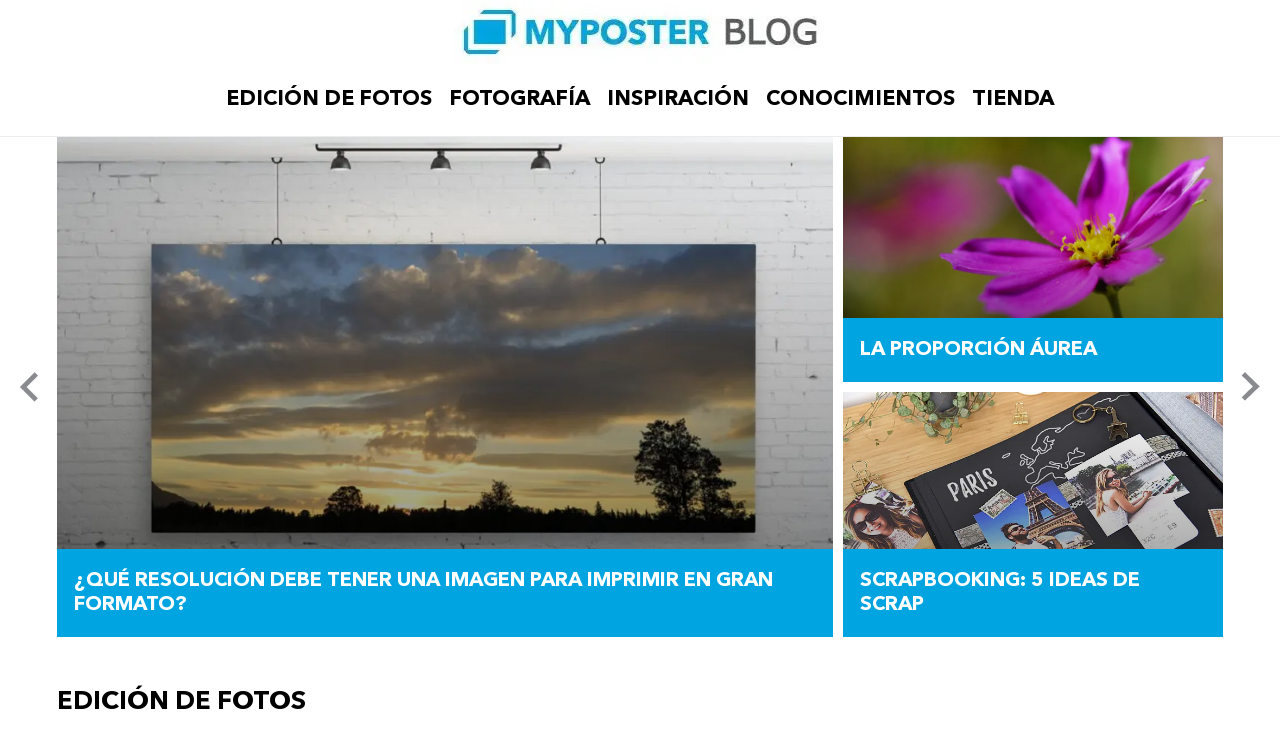

--- FILE ---
content_type: text/html; charset=UTF-8
request_url: https://www.myposter.es/magazin/
body_size: 14754
content:
<!DOCTYPE html>
<html lang="de-DE">
<head>
	<meta charset="UTF-8" />
	<meta name="viewport" content="width=device-width, initial-scale=1" />
<meta name='robots' content='index, follow, max-image-preview:large, max-snippet:-1, max-video-preview:-1' />
<link rel="alternate" hreflang="de-de" href="https://www.myposter.de/magazin/" />
<link rel="alternate" hreflang="fr-fr" href="https://www.myposter.fr/magazin/" />
<link rel="alternate" hreflang="nl-nl" href="https://www.myposter.nl/magazin/" />
<link rel="alternate" hreflang="it-it" href="https://www.myposter.it/magazin/" />
<link rel="alternate" hreflang="es-es" href="https://www.myposter.es/magazin/" />
<link rel="alternate" hreflang="en-us" href="https://www.myposter.com/magazin/" />
<link rel="alternate" hreflang="x-default" href="https://www.myposter.es/magazin/" />
<link rel="alternate" hreflang="de-at" href="https://www.myposter.at/magazin/" />
<link rel="alternate" hreflang="de-ch" href="https://www.myposter.ch/magazin/" />

	<!-- This site is optimized with the Yoast SEO plugin v26.7 - https://yoast.com/wordpress/plugins/seo/ -->
	<link rel="canonical" href="https://www.myposter.es/magazin/" />
	<meta property="og:locale" content="es_ES" />
	<meta property="og:type" content="website" />
	<meta property="og:title" content="Homepage - MYPOSTER Blog" />
	<meta property="og:description" content="EDICIÓN DE FOTOS FOTOGRAFÍA INSPIRACIÓN CONOCIMIENTOS" />
	<meta property="og:url" content="https://www.myposter.es/magazin/" />
	<meta property="og:site_name" content="MYPOSTER Blog" />
	<meta property="og:image" content="https://www.myposter.es/magazin/wp-content/uploads/2022/04/Resolucion_1_shutterstock_final.jpg" />
	<meta name="twitter:card" content="summary_large_image" />
	<script type="application/ld+json" class="yoast-schema-graph">{"@context":"https://schema.org","@graph":[{"@type":"WebPage","@id":"https://www.myposter.es/magazin/","url":"https://www.myposter.es/magazin/","name":"Homepage - MYPOSTER Blog","isPartOf":{"@id":"https://www.myposter.es/magazin/#website"},"about":{"@id":"https://www.myposter.es/magazin/#organization"},"primaryImageOfPage":{"@id":"https://www.myposter.es/magazin/#primaryimage"},"image":{"@id":"https://www.myposter.es/magazin/#primaryimage"},"thumbnailUrl":"https://www.myposter.es/magazin/wp-content/uploads/2022/04/Resolucion_1_shutterstock_final.jpg","datePublished":"2025-05-06T11:53:16+00:00","dateModified":"2025-05-06T09:53:16+00:00","breadcrumb":{"@id":"https://www.myposter.es/magazin/#breadcrumb"},"inLanguage":"es","potentialAction":[{"@type":"ReadAction","target":["https://www.myposter.es/magazin/"]}]},{"@type":"ImageObject","inLanguage":"es","@id":"https://www.myposter.es/magazin/#primaryimage","url":"https://www.myposter.es/magazin/wp-content/uploads/2022/04/Resolucion_1_shutterstock_final.jpg","contentUrl":"https://www.myposter.es/magazin/wp-content/uploads/2022/04/Resolucion_1_shutterstock_final.jpg","width":1030,"height":800,"caption":"Atardecer en un paisaje impreso en un gran mural"},{"@type":"BreadcrumbList","@id":"https://www.myposter.es/magazin/#breadcrumb","itemListElement":[{"@type":"ListItem","position":1,"name":"Home"}]},{"@type":"WebSite","@id":"https://www.myposter.es/magazin/#website","url":"https://www.myposter.es/magazin/","name":"MYPOSTER Blog","description":"Alles über das Drucken und hochwertige Fotos","publisher":{"@id":"https://www.myposter.es/magazin/#organization"},"potentialAction":[{"@type":"SearchAction","target":{"@type":"EntryPoint","urlTemplate":"https://www.myposter.es/magazin/?s={search_term_string}"},"query-input":{"@type":"PropertyValueSpecification","valueRequired":true,"valueName":"search_term_string"}}],"inLanguage":"es"},{"@type":"Organization","@id":"https://www.myposter.es/magazin/#organization","name":"myposter GmbH","url":"https://www.myposter.es/magazin/","logo":{"@type":"ImageObject","inLanguage":"es","@id":"https://www.myposter.es/magazin/#/schema/logo/image/","url":"https://www.myposter.es/magazin/wp-content/uploads/2016/08/logo_rgb2_RGB.png","contentUrl":"https://www.myposter.es/magazin/wp-content/uploads/2016/08/logo_rgb2_RGB.png","width":250,"height":67,"caption":"myposter GmbH"},"image":{"@id":"https://www.myposter.es/magazin/#/schema/logo/image/"}}]}</script>
	<!-- / Yoast SEO plugin. -->


<title>Homepage - MYPOSTER Blog</title>

<link rel="alternate" title="oEmbed (JSON)" type="application/json+oembed" href="https://www.myposter.es/magazin/wp-json/oembed/1.0/embed?url=https%3A%2F%2Fwww.myposter.es%2Fmagazin%2F" />
<link rel="alternate" title="oEmbed (XML)" type="text/xml+oembed" href="https://www.myposter.es/magazin/wp-json/oembed/1.0/embed?url=https%3A%2F%2Fwww.myposter.es%2Fmagazin%2F&#038;format=xml" />

    <script type="text/javascript">(function(){(function(e,i,o){var n=document.createElement("link");n.rel="preconnect";n.as="script";var t=document.createElement("link");t.rel="dns-prefetch";t.as="script";var r=document.createElement("script");r.id="spcloader";r.type="text/javascript";r["async"]=true;r.charset="utf-8";window.didomiConfig=window.didomiConfig||{};window.didomiConfig.sdkPath=window.didomiConfig.sdkPath||o||"https://sdk.privacy-center.org/";const d=window.didomiConfig.sdkPath;var a=d+e+"/loader.js?target_type=notice&target="+i;if(window.didomiConfig&&window.didomiConfig.user){var c=window.didomiConfig.user;var s=c.country;var f=c.region;if(s){a=a+"&country="+s;if(f){a=a+"&region="+f}}}n.href=d;t.href=d;r.src=a;var m=document.getElementsByTagName("script")[0];m.parentNode.insertBefore(n,m);m.parentNode.insertBefore(t,m);m.parentNode.insertBefore(r,m)})("4748deb1-e4a8-45d3-a7cd-98c971ec16b5","gHHjzjmA")})();</script>
    <style id='wp-img-auto-sizes-contain-inline-css'>
img:is([sizes=auto i],[sizes^="auto," i]){contain-intrinsic-size:3000px 1500px}
/*# sourceURL=wp-img-auto-sizes-contain-inline-css */
</style>
<style id='wp-block-image-inline-css'>
.wp-block-image>a,.wp-block-image>figure>a{display:inline-block}.wp-block-image img{box-sizing:border-box;height:auto;max-width:100%;vertical-align:bottom}@media not (prefers-reduced-motion){.wp-block-image img.hide{visibility:hidden}.wp-block-image img.show{animation:show-content-image .4s}}.wp-block-image[style*=border-radius] img,.wp-block-image[style*=border-radius]>a{border-radius:inherit}.wp-block-image.has-custom-border img{box-sizing:border-box}.wp-block-image.aligncenter{text-align:center}.wp-block-image.alignfull>a,.wp-block-image.alignwide>a{width:100%}.wp-block-image.alignfull img,.wp-block-image.alignwide img{height:auto;width:100%}.wp-block-image .aligncenter,.wp-block-image .alignleft,.wp-block-image .alignright,.wp-block-image.aligncenter,.wp-block-image.alignleft,.wp-block-image.alignright{display:table}.wp-block-image .aligncenter>figcaption,.wp-block-image .alignleft>figcaption,.wp-block-image .alignright>figcaption,.wp-block-image.aligncenter>figcaption,.wp-block-image.alignleft>figcaption,.wp-block-image.alignright>figcaption{caption-side:bottom;display:table-caption}.wp-block-image .alignleft{float:left;margin:.5em 1em .5em 0}.wp-block-image .alignright{float:right;margin:.5em 0 .5em 1em}.wp-block-image .aligncenter{margin-left:auto;margin-right:auto}.wp-block-image :where(figcaption){margin-bottom:1em;margin-top:.5em}.wp-block-image.is-style-circle-mask img{border-radius:9999px}@supports ((-webkit-mask-image:none) or (mask-image:none)) or (-webkit-mask-image:none){.wp-block-image.is-style-circle-mask img{border-radius:0;-webkit-mask-image:url('data:image/svg+xml;utf8,<svg viewBox="0 0 100 100" xmlns="http://www.w3.org/2000/svg"><circle cx="50" cy="50" r="50"/></svg>');mask-image:url('data:image/svg+xml;utf8,<svg viewBox="0 0 100 100" xmlns="http://www.w3.org/2000/svg"><circle cx="50" cy="50" r="50"/></svg>');mask-mode:alpha;-webkit-mask-position:center;mask-position:center;-webkit-mask-repeat:no-repeat;mask-repeat:no-repeat;-webkit-mask-size:contain;mask-size:contain}}:root :where(.wp-block-image.is-style-rounded img,.wp-block-image .is-style-rounded img){border-radius:9999px}.wp-block-image figure{margin:0}.wp-lightbox-container{display:flex;flex-direction:column;position:relative}.wp-lightbox-container img{cursor:zoom-in}.wp-lightbox-container img:hover+button{opacity:1}.wp-lightbox-container button{align-items:center;backdrop-filter:blur(16px) saturate(180%);background-color:#5a5a5a40;border:none;border-radius:4px;cursor:zoom-in;display:flex;height:20px;justify-content:center;opacity:0;padding:0;position:absolute;right:16px;text-align:center;top:16px;width:20px;z-index:100}@media not (prefers-reduced-motion){.wp-lightbox-container button{transition:opacity .2s ease}}.wp-lightbox-container button:focus-visible{outline:3px auto #5a5a5a40;outline:3px auto -webkit-focus-ring-color;outline-offset:3px}.wp-lightbox-container button:hover{cursor:pointer;opacity:1}.wp-lightbox-container button:focus{opacity:1}.wp-lightbox-container button:focus,.wp-lightbox-container button:hover,.wp-lightbox-container button:not(:hover):not(:active):not(.has-background){background-color:#5a5a5a40;border:none}.wp-lightbox-overlay{box-sizing:border-box;cursor:zoom-out;height:100vh;left:0;overflow:hidden;position:fixed;top:0;visibility:hidden;width:100%;z-index:100000}.wp-lightbox-overlay .close-button{align-items:center;cursor:pointer;display:flex;justify-content:center;min-height:40px;min-width:40px;padding:0;position:absolute;right:calc(env(safe-area-inset-right) + 16px);top:calc(env(safe-area-inset-top) + 16px);z-index:5000000}.wp-lightbox-overlay .close-button:focus,.wp-lightbox-overlay .close-button:hover,.wp-lightbox-overlay .close-button:not(:hover):not(:active):not(.has-background){background:none;border:none}.wp-lightbox-overlay .lightbox-image-container{height:var(--wp--lightbox-container-height);left:50%;overflow:hidden;position:absolute;top:50%;transform:translate(-50%,-50%);transform-origin:top left;width:var(--wp--lightbox-container-width);z-index:9999999999}.wp-lightbox-overlay .wp-block-image{align-items:center;box-sizing:border-box;display:flex;height:100%;justify-content:center;margin:0;position:relative;transform-origin:0 0;width:100%;z-index:3000000}.wp-lightbox-overlay .wp-block-image img{height:var(--wp--lightbox-image-height);min-height:var(--wp--lightbox-image-height);min-width:var(--wp--lightbox-image-width);width:var(--wp--lightbox-image-width)}.wp-lightbox-overlay .wp-block-image figcaption{display:none}.wp-lightbox-overlay button{background:none;border:none}.wp-lightbox-overlay .scrim{background-color:#fff;height:100%;opacity:.9;position:absolute;width:100%;z-index:2000000}.wp-lightbox-overlay.active{visibility:visible}@media not (prefers-reduced-motion){.wp-lightbox-overlay.active{animation:turn-on-visibility .25s both}.wp-lightbox-overlay.active img{animation:turn-on-visibility .35s both}.wp-lightbox-overlay.show-closing-animation:not(.active){animation:turn-off-visibility .35s both}.wp-lightbox-overlay.show-closing-animation:not(.active) img{animation:turn-off-visibility .25s both}.wp-lightbox-overlay.zoom.active{animation:none;opacity:1;visibility:visible}.wp-lightbox-overlay.zoom.active .lightbox-image-container{animation:lightbox-zoom-in .4s}.wp-lightbox-overlay.zoom.active .lightbox-image-container img{animation:none}.wp-lightbox-overlay.zoom.active .scrim{animation:turn-on-visibility .4s forwards}.wp-lightbox-overlay.zoom.show-closing-animation:not(.active){animation:none}.wp-lightbox-overlay.zoom.show-closing-animation:not(.active) .lightbox-image-container{animation:lightbox-zoom-out .4s}.wp-lightbox-overlay.zoom.show-closing-animation:not(.active) .lightbox-image-container img{animation:none}.wp-lightbox-overlay.zoom.show-closing-animation:not(.active) .scrim{animation:turn-off-visibility .4s forwards}}@keyframes show-content-image{0%{visibility:hidden}99%{visibility:hidden}to{visibility:visible}}@keyframes turn-on-visibility{0%{opacity:0}to{opacity:1}}@keyframes turn-off-visibility{0%{opacity:1;visibility:visible}99%{opacity:0;visibility:visible}to{opacity:0;visibility:hidden}}@keyframes lightbox-zoom-in{0%{transform:translate(calc((-100vw + var(--wp--lightbox-scrollbar-width))/2 + var(--wp--lightbox-initial-left-position)),calc(-50vh + var(--wp--lightbox-initial-top-position))) scale(var(--wp--lightbox-scale))}to{transform:translate(-50%,-50%) scale(1)}}@keyframes lightbox-zoom-out{0%{transform:translate(-50%,-50%) scale(1);visibility:visible}99%{visibility:visible}to{transform:translate(calc((-100vw + var(--wp--lightbox-scrollbar-width))/2 + var(--wp--lightbox-initial-left-position)),calc(-50vh + var(--wp--lightbox-initial-top-position))) scale(var(--wp--lightbox-scale));visibility:hidden}}
/*# sourceURL=https://www.myposter.es/magazin/wp-includes/blocks/image/style.min.css */
</style>
<style id='wp-block-image-theme-inline-css'>
:root :where(.wp-block-image figcaption){color:#555;font-size:13px;text-align:center}.is-dark-theme :root :where(.wp-block-image figcaption){color:#ffffffa6}.wp-block-image{margin:0 0 1em}
/*# sourceURL=https://www.myposter.es/magazin/wp-includes/blocks/image/theme.min.css */
</style>
<style id='wp-block-group-theme-inline-css'>
:where(.wp-block-group.has-background){padding:1.25em 2.375em}
/*# sourceURL=https://www.myposter.es/magazin/wp-includes/blocks/group/theme.min.css */
</style>
<style id='wp-block-template-part-theme-inline-css'>
:root :where(.wp-block-template-part.has-background){margin-bottom:0;margin-top:0;padding:1.25em 2.375em}
/*# sourceURL=https://www.myposter.es/magazin/wp-includes/blocks/template-part/theme.min.css */
</style>
<style id='wp-block-table-theme-inline-css'>
.wp-block-table{margin:0 0 1em}.wp-block-table td,.wp-block-table th{word-break:normal}.wp-block-table :where(figcaption){color:#555;font-size:13px;text-align:center}.is-dark-theme .wp-block-table :where(figcaption){color:#ffffffa6}
/*# sourceURL=https://www.myposter.es/magazin/wp-includes/blocks/table/theme.min.css */
</style>
<style id='wp-block-quote-theme-inline-css'>
.wp-block-quote{border-left:.25em solid;margin:0 0 1.75em;padding-left:1em}.wp-block-quote cite,.wp-block-quote footer{color:currentColor;font-size:.8125em;font-style:normal;position:relative}.wp-block-quote:where(.has-text-align-right){border-left:none;border-right:.25em solid;padding-left:0;padding-right:1em}.wp-block-quote:where(.has-text-align-center){border:none;padding-left:0}.wp-block-quote.is-large,.wp-block-quote.is-style-large,.wp-block-quote:where(.is-style-plain){border:none}
/*# sourceURL=https://www.myposter.es/magazin/wp-includes/blocks/quote/theme.min.css */
</style>
<style id='wp-block-post-content-inline-css'>
.wp-block-post-content{display:flow-root}
/*# sourceURL=https://www.myposter.es/magazin/wp-includes/blocks/post-content/style.min.css */
</style>
<style id='wp-block-template-skip-link-inline-css'>

		.skip-link.screen-reader-text {
			border: 0;
			clip-path: inset(50%);
			height: 1px;
			margin: -1px;
			overflow: hidden;
			padding: 0;
			position: absolute !important;
			width: 1px;
			word-wrap: normal !important;
		}

		.skip-link.screen-reader-text:focus {
			background-color: #eee;
			clip-path: none;
			color: #444;
			display: block;
			font-size: 1em;
			height: auto;
			left: 5px;
			line-height: normal;
			padding: 15px 23px 14px;
			text-decoration: none;
			top: 5px;
			width: auto;
			z-index: 100000;
		}
/*# sourceURL=wp-block-template-skip-link-inline-css */
</style>
<link rel="stylesheet"href="https://www.myposter.es/magazin/wp-content/plugins/simply-gallery-block/plugins/pgc_sgb_lightbox.min.style.css?ver=3.3.2" media="all">
<link rel="stylesheet"href="https://www.myposter.es/magazin/wp-content/plugins/allingroup-barrierfree/assets/css/style.css?ver=1745479235" media="all">
<link rel="stylesheet"href="https://www.myposter.es/magazin/wp-content/plugins/myposter-newsletter-popup/assets/css/style.css?ver=1746700859" media="all">
<link rel="stylesheet"href="https://www.myposter.es/magazin/wp-content/themes/twentytwentytwo/style.css?ver=6.9" media="all">
<link rel="stylesheet"href="https://www.myposter.es/magazin/wp-content/themes/twentytwentytwo-child/style.css?ver=6.9" media="all">
<link rel="stylesheet"href="https://www.myposter.es/magazin/wp-content/themes/twentytwentytwo-child/css/style.css?ver=1768379520" media="">
<link rel="stylesheet"href="https://www.myposter.es/magazin/wp-content/themes/twentytwentytwo/style.css?ver=1.0" media="all">
<link rel="stylesheet"href="https://www.myposter.es/magazin/wp-includes/blocks/heading/style.min.css?ver=6.9" media="all">
<link rel="stylesheet"href="https://www.myposter.es/magazin/wp-content/plugins/wordpress-simple-survey/assets/css/wpss.css?ver=6.9" media="all">
<link rel="stylesheet"href="https://www.myposter.es/magazin/?wpss-routing=custom-css&#038;ver=6.9" media="all">
<script src="https://www.myposter.es/magazin/wp-content/plugins/allingroup-cmp/assets/js/allingroup-config.min.js?ver=1756287814" id="allingroup-config-js"></script>
<script id="allingroup-config-js-after">
let policy_lang = 'es';
    if(window.didomiCountryConfig) {
        policy_lang = window.didomiCountryConfig['es']? 'es' : 'en';
    } else {
        window['didomiCountryConfig'] = [];
        window['didomiCountryConfig']['es'] = 'es';
        policy_lang = 'es';
    }

    window.didomiConfig = {
        languages: { enabled: ['es'], default: 'es' },
        app: {
            privacyPolicyURL: window.didomiCountryConfig[policy_lang]
        }
    };
    
//# sourceURL=allingroup-config-js-after
</script>
<script src="https://www.myposter.es/magazin/wp-includes/js/jquery/jquery.min.js?ver=3.7.1" id="jquery-core-js"></script>
<script src="https://www.myposter.es/magazin/wp-includes/js/jquery/jquery-migrate.min.js?ver=3.4.1" id="jquery-migrate-js"></script>
<script src="https://www.myposter.es/magazin/wp-content/plugins/allingroup-cmp/assets/js/allingroup-cmp.min.js?ver=1756289239" id="allingroup-cmp-script-js"></script>
<script src="https://www.myposter.es/magazin/wp-content/plugins/related-posts-thumbnails/assets/js/front.min.js?ver=4.3.1" id="rpt_front_style-js"></script>
<script src="https://www.myposter.es/magazin/wp-content/plugins/related-posts-thumbnails/assets/js/lazy-load.js?ver=4.3.1" id="rpt-lazy-load-js"></script>
<script src="https://www.myposter.es/magazin/wp-content/themes/twentytwentytwo-child/js/masonry.pkgd.min.js?ver=1.0.2" id="masonry-js-js"></script>
<script src="https://www.myposter.es/magazin/wp-content/themes/twentytwentytwo-child/js/myp.min.js?ver=1756978400" id="myp-js-js"></script>
<script id="wpml-xdomain-data-js-extra">
var wpml_xdomain_data = {"css_selector":"wpml-ls-item","ajax_url":"https://www.myposter.es/magazin/wp-admin/admin-ajax.php","current_lang":"es","_nonce":"bca9d1b821"};
//# sourceURL=wpml-xdomain-data-js-extra
</script>
<script src="https://www.myposter.es/magazin/wp-content/plugins/sitepress-multilingual-cms/res/js/xdomain-data.js?ver=486900" id="wpml-xdomain-data-js" defer data-wp-strategy="defer"></script>
<script src="https://www.myposter.es/magazin/wp-content/plugins/wordpress-simple-survey/assets/js/jquery.wp-simple-survey.js?ver=3.0.0" id="jquery-wp-simple-survey-js"></script>
<script src="https://www.myposter.es/magazin/wp-content/plugins/wordpress-simple-survey/assets/js/wpss.js?ver=3.0.0" id="wpss-js"></script>
<link rel='shortlink' href='https://www.myposter.es/magazin/' />
<noscript><style>.simply-gallery-amp{ display: block !important; }</style></noscript><noscript><style>.sgb-preloader{ display: none !important; }</style></noscript><meta name="generator" content="WPML ver:4.8.6 stt:39,1,4,3,27,2;" />
<meta name="cdp-version" content="1.5.0" />        <style>
            #related_posts_thumbnails li {
                border-right: 1px solid #ffffff;
                background-color: #ffffff            }

            #related_posts_thumbnails li:hover {
                background-color: #ffffff;
            }

            .relpost_content {
                font-size: 12px;
                color: #333333;
            }

            .relpost-block-single {
                background-color: #ffffff;
                border-right: 1px solid #ffffff;
                border-left: 1px solid #ffffff;
                margin-right: -1px;
            }

            .relpost-block-single:hover {
                background-color: #ffffff;
            }
        </style>

        <!-- Google Tag Manager --><script>(function(w,d,s,l,i){w[l]=w[l]||[];w[l].push({'gtm.start':new Date().getTime(),event:'gtm.js'});var f=d.getElementsByTagName(s)[0],j=d.createElement(s),dl=l!='dataLayer'?'&l='+l:'';j.async=true;j.src='https://www.googletagmanager.com/gtm.js?id='+i+dl;f.parentNode.insertBefore(j,f);})(window,document,'script','dataLayer','GTM-T5FQH44');</script><!-- End Google Tag Manager --><style>.wp-block-gallery.is-cropped .blocks-gallery-item picture{height:100%;width:100%;}</style><style class='wp-fonts-local'>
@font-face{font-family:"Source Serif Pro";font-style:normal;font-weight:200 900;font-display:fallback;src:url('https://www.myposter.es/magazin/wp-content/themes/twentytwentytwo/assets/fonts/source-serif-pro/SourceSerif4Variable-Roman.ttf.woff2') format('woff2');font-stretch:normal;}
@font-face{font-family:"Source Serif Pro";font-style:italic;font-weight:200 900;font-display:fallback;src:url('https://www.myposter.es/magazin/wp-content/themes/twentytwentytwo/assets/fonts/source-serif-pro/SourceSerif4Variable-Italic.ttf.woff2') format('woff2');font-stretch:normal;}
</style>
		<style id="wp-custom-css">
			.avatar.photo {
	width: 120px;
	height: 120px;
}

.items-justified-center {
	  display: flex;
    justify-content: center;
}		</style>
		        <!-- Facebook Pixel -->
        <script type="text/plain" data-usercentrics="Facebook Pixel">
                !function(f,b,e,v,n,t,s)
                {if(f.fbq)return;n=f.fbq=function(){n.callMethod?
                n.callMethod.apply(n,arguments):n.queue.push(arguments)};
                if(!f._fbq)f._fbq=n;n.push=n;n.loaded=!0;n.version='2.0';
                n.queue=[];t=b.createElement(e);t.async=!0;
                t.src=v;s=b.getElementsByTagName(e)[0];
                s.parentNode.insertBefore(t,s)}(window, document,'script',
                'https://connect.facebook.net/en_US/fbevents.js');
                fbq('init', '814198701990006');
                fbq('track', 'PageView');
                </script>
        <noscript>
            <!-- <img height="1" width="1" style="display:none"
        src="https://www.facebook.com/tr?id=814198701990006&ev=PageView&noscript=1"/> -->
        </noscript>
    
    <!-- Google Analytics -->
                <script type="text/plain" data-usercentrics="Google Analytics">
                (function(i,s,o,g,r,a,m){i['GoogleAnalyticsObject']=r;i[r]=i[r]||function(){
        (i[r].q=i[r].q||[]).push(arguments)},i[r].l=1*new Date();a=s.createElement(o),
        m=s.getElementsByTagName(o)[0];a.async=1;a.src=g;m.parentNode.insertBefore(a,m)
        })(window,document,'script','//www.google-analytics.com/analytics.js','ga');
        ga('create', 'UA-60037183-1', 'myposter.es');
        ga('set', 'anonymizeIp', true);
        ga('send', 'pageview', {
        'dimension11':  'w'
        });
        </script>
    </head>

<body class="home wp-singular page-template page-template-myp-front-page page page-id-33707 wp-embed-responsive wp-theme-twentytwentytwo wp-child-theme-twentytwentytwo-child locale-es-es">
<!-- Google Tag Manager (noscript) -->
    <noscript><iframe src="https://www.googletagmanager.com/ns.html?id=GTM-T5FQH44"
    height="0" width="0" style="display:none;visibility:hidden"></iframe></noscript>
    <!-- End Google Tag Manager (noscript) -->
<div class="wp-site-blocks"><header class="wp-block-template-part">
<div class="wp-block-group">
<figure class="wp-block-image aligncenter size-full"><a href="/magazin/"><picture><source srcset="https://www.myposter.es/magazin/wp-content/uploads/2023/10/logo-myposter_es-e1698650989146.jpg.webp 373w, https://www.myposter.es/magazin/wp-content/uploads/2023/10/logo-myposter_es-e1698650989146-300x51.jpg.webp 300w" sizes='(max-width: 373px) 100vw, 373px' type="image/webp"><img decoding="async" width="373" height="64" src="https://www.myposter.es/magazin/wp-content/uploads/2023/10/logo-myposter_es-e1698650989146.jpg" alt="" class="wp-image-43513" srcset="https://www.myposter.es/magazin/wp-content/uploads/2023/10/logo-myposter_es-e1698650989146.jpg 373w, https://www.myposter.es/magazin/wp-content/uploads/2023/10/logo-myposter_es-e1698650989146-300x51.jpg 300w" sizes="(max-width: 373px) 100vw, 373px" data-eio="p" /></picture></a></figure>
</div>



<div class="wp-block-group navigation-container alignfull">
<div class="wp-block-group"><nav class="items-justified-center wp-block-navigation" aria-label="Navigation - Spanisch"><ul class="wp-block-navigation__container items-justified-center wp-block-navigation"><li class=" wp-block-navigation-item wp-block-navigation-link"><a class="wp-block-navigation-item__content"  href="/magazin/edicion-de-fotos/"><span class="wp-block-navigation-item__label">Edición de fotos</span></a></li><li class=" wp-block-navigation-item wp-block-navigation-link"><a class="wp-block-navigation-item__content"  href="/magazin/fotografia-es/"><span class="wp-block-navigation-item__label">Fotografía</span></a></li><li class=" wp-block-navigation-item wp-block-navigation-link"><a class="wp-block-navigation-item__content"  href="/magazin/inspiracion/"><span class="wp-block-navigation-item__label">Inspiración</span></a></li><li class=" wp-block-navigation-item wp-block-navigation-link"><a class="wp-block-navigation-item__content"  href="/magazin/conocimientos/"><span class="wp-block-navigation-item__label">Conocimientos</span></a></li><li class=" wp-block-navigation-item myposter-pink wp-block-navigation-link"><a class="wp-block-navigation-item__content"  href="https://www.myposter.es"><span class="wp-block-navigation-item__label">Tienda</span></a></li></ul></nav></div>
</div>



<div class="wp-block-outermost-icon-block items-justified-undefined button-open-nav"><div class="icon-container" style="width:32px"><svg xmlns="http://www.w3.org/2000/svg" viewBox="0 0 24 24" aria-hidden="true"><path d="M5 5v1.5h14V5H5zm0 7.8h14v-1.5H5v1.5zM5 19h14v-1.5H5V19z"></path></svg></div></div>



<div class="wp-block-outermost-icon-block items-justified-undefined button-close-nav"><div class="icon-container" style="width:32px"><svg xmlns="http://www.w3.org/2000/svg" viewBox="0 0 24 24" aria-hidden="true"><path d="M13 11.8l6.1-6.3-1-1-6.1 6.2-6.1-6.2-1 1 6.1 6.3-6.5 6.7 1 1 6.5-6.6 6.5 6.6 1-1z"></path></svg></div></div>
</header>


<main class="wp-block-group"><div class="entry-content wp-block-post-content">
<section class="wp-block-group alignwide slider">
<div class="wp-block-group alignwide home-splider splide splide-hero">
<div class="wp-block-group splide__track">
<div class="wp-block-group splide__list">
<div class="wp-block-group splide__slide">
<div class="splide__slide-element" class="wp-block-myposter-blocks-custom-post"><a href="https://www.myposter.es/magazin/que-resolucion-necesito-para-imprimir-mis-fotos-en-gran-formato/"><figure><picture><source srcset="https://www.myposter.es/magazin/wp-content/uploads/2022/04/Resolucion_1_shutterstock_final.jpg.webp"  type="image/webp"><img decoding="async" src="https://www.myposter.es/magazin/wp-content/uploads/2022/04/Resolucion_1_shutterstock_final.jpg" alt="" data-eio="p" /></picture></figure><p class="title">¿Qué resolución debe tener una imagen para imprimir en gran formato?</p></a></div>



<div class="splide__slide-element" class="wp-block-myposter-blocks-custom-post"><a href="https://www.myposter.es/magazin/proporcion-aurea-regla-tercios/"><figure><picture><source srcset="https://www.myposter.es/magazin/wp-content/uploads/2014/05/la-proporcion-aurea.jpg.webp"  type="image/webp"><img decoding="async" src="https://www.myposter.es/magazin/wp-content/uploads/2014/05/la-proporcion-aurea.jpg" alt="La proporción áurea" data-eio="p" /></picture></figure><p class="title">La proporción áurea</p></a></div>



<div class="splide__slide-element" class="wp-block-myposter-blocks-custom-post"><a href="https://www.myposter.es/magazin/ideas-de-scrapbooking/"><figure><picture><source srcset="https://www.myposter.es/magazin/wp-content/uploads/2021/09/viaje-de-scrapbooking.jpg.webp"  type="image/webp"><img decoding="async" src="https://www.myposter.es/magazin/wp-content/uploads/2021/09/viaje-de-scrapbooking.jpg" alt="Scrapbooking: 5 ideas de Scrap" data-eio="p" /></picture></figure><p class="title">Scrapbooking: 5 ideas de Scrap</p></a></div>
</div>



<div class="wp-block-group splide__slide">
<div class="splide__slide-element" class="wp-block-myposter-blocks-custom-post"><a href="https://www.myposter.es/magazin/fotografia-de-retrato-trucos-y-consejos/"><figure><picture><source srcset="https://www.myposter.es/magazin/wp-content/uploads/2016/06/retrato-mujer-joven-gafas.jpg.webp"  type="image/webp"><img decoding="async" src="https://www.myposter.es/magazin/wp-content/uploads/2016/06/retrato-mujer-joven-gafas.jpg" alt="Fotografía de retrato: Trucos y consejos" data-eio="p" /></picture></figure><p class="title">Fotografía de retrato: Trucos y consejos</p></a></div>



<div class="splide__slide-element" class="wp-block-myposter-blocks-custom-post"><a href="https://www.myposter.es/magazin/fotografia-nocturna-guia-para-hacer-fotos-de-larga-exposicion/"><figure><picture><source srcset="https://www.myposter.es/magazin/wp-content/uploads/2016/03/estrellas-de-la-luz-en-gdansk-por-shootfever.jpg.webp"  type="image/webp"><img decoding="async" src="https://www.myposter.es/magazin/wp-content/uploads/2016/03/estrellas-de-la-luz-en-gdansk-por-shootfever.jpg" alt="Fotografía nocturna: Guía para hacer fotos de larga exposición" data-eio="p" /></picture></figure><p class="title">Fotografía nocturna: Guía para hacer fotos de larga exposición</p></a></div>



<div class="splide__slide-element" class="wp-block-myposter-blocks-custom-post"><a href="https://www.myposter.es/magazin/como-se-crea-el-efecto-bokeh/"><figure><picture><source srcset="https://www.myposter.es/magazin/wp-content/uploads/2021/12/style-photographie-1.jpg.webp"  type="image/webp"><img decoding="async" src="https://www.myposter.es/magazin/wp-content/uploads/2021/12/style-photographie-1.jpg" alt="" data-eio="p" /></picture></figure><p class="title">¿Cómo se crea el efecto bokeh?</p></a></div>
</div>
</div>
</div>
</div>
</section>



<div class="wp-block-group">
<h2 class="wp-block-heading"><a href="https://www.myposter.es/magazin/edicion-de-fotos/">EDICIÓN DE FOTOS</a></h2>



<div class="wp-block-query posts-loop"><ul class="is-flex-container columns-2 wp-block-post-template"><li class="wp-block-post post-43178 post type-post status-publish format-standard has-post-thumbnail hentry category-edicion-de-fotos">
<figure style="width:100%;height:120px;" class="wp-block-post-featured-image"><a href="https://www.myposter.es/magazin/retocar-fotos/" target="_self"  style="height:120px"><picture><source srcset="https://www.myposter.es/magazin/wp-content/uploads/2014/05/Fotos-retuschieren_Falten-Flecken_4_Ebenentechnik.jpg.webp 624w, https://www.myposter.es/magazin/wp-content/uploads/2014/05/Fotos-retuschieren_Falten-Flecken_4_Ebenentechnik-300x239.jpg.webp 300w, https://www.myposter.es/magazin/wp-content/uploads/2014/05/Fotos-retuschieren_Falten-Flecken_4_Ebenentechnik-585x467.jpg.webp 585w, https://www.myposter.es/magazin/wp-content/uploads/2014/05/Fotos-retuschieren_Falten-Flecken_4_Ebenentechnik-600x479.jpg.webp 600w" sizes='(max-width: 624px) 100vw, 624px' type="image/webp"><img fetchpriority="high" decoding="async" width="624" height="498" src="https://www.myposter.es/magazin/wp-content/uploads/2014/05/Fotos-retuschieren_Falten-Flecken_4_Ebenentechnik.jpg" class="attachment-786x611x1 size-786x611x1 wp-post-image" alt="Retocar fotos: ELIMINAR MANCHAS Y ARRUGAS" style="height:120px;object-fit:cover;" srcset="https://www.myposter.es/magazin/wp-content/uploads/2014/05/Fotos-retuschieren_Falten-Flecken_4_Ebenentechnik.jpg 624w, https://www.myposter.es/magazin/wp-content/uploads/2014/05/Fotos-retuschieren_Falten-Flecken_4_Ebenentechnik-300x239.jpg 300w, https://www.myposter.es/magazin/wp-content/uploads/2014/05/Fotos-retuschieren_Falten-Flecken_4_Ebenentechnik-585x467.jpg 585w, https://www.myposter.es/magazin/wp-content/uploads/2014/05/Fotos-retuschieren_Falten-Flecken_4_Ebenentechnik-600x479.jpg 600w" sizes="(max-width: 624px) 100vw, 624px" data-eio="p" /></picture></a></figure>


<div class="wp-block-group"><h3 class="wp-block-post-title"><a href="https://www.myposter.es/magazin/retocar-fotos/" target="_self" >Retocar fotos: ELIMINAR MANCHAS Y ARRUGAS</a></h3>

<div class="wp-block-post-excerpt"><p class="wp-block-post-excerpt__excerpt">Los granitos, las arrugas o las manchas de polvo pueden arruinar las fotos, pero puedes <a class="wp-block-post-excerpt__more-link" href="https://www.myposter.es/magazin/retocar-fotos/">[sigue leyendo]</a></p></div></div>

</li><li class="wp-block-post post-43441 post type-post status-publish format-standard has-post-thumbnail hentry category-edicion-de-fotos">
<figure style="width:100%;height:120px;" class="wp-block-post-featured-image"><a href="https://www.myposter.es/magazin/fotos-panoramicas/" target="_self"  style="height:120px"><picture><source srcset="https://www.myposter.es/magazin/wp-content/uploads/2015/11/panoramafotos.jpg.webp 563w, https://www.myposter.es/magazin/wp-content/uploads/2015/11/panoramafotos-300x157.jpg.webp 300w" sizes='(max-width: 563px) 100vw, 563px' type="image/webp"><img decoding="async" width="563" height="295" src="https://www.myposter.es/magazin/wp-content/uploads/2015/11/panoramafotos.jpg" class="attachment-786x611x1 size-786x611x1 wp-post-image" alt="Fotos panorámicas: MONTAJE DE UNA PANORÁMICA EN PC" style="height:120px;object-fit:cover;" srcset="https://www.myposter.es/magazin/wp-content/uploads/2015/11/panoramafotos.jpg 563w, https://www.myposter.es/magazin/wp-content/uploads/2015/11/panoramafotos-300x157.jpg 300w" sizes="(max-width: 563px) 100vw, 563px" data-eio="p" /></picture></a></figure>


<div class="wp-block-group"><h3 class="wp-block-post-title"><a href="https://www.myposter.es/magazin/fotos-panoramicas/" target="_self" >Fotos panorámicas: MONTAJE DE UNA PANORÁMICA EN PC</a></h3>

<div class="wp-block-post-excerpt"><p class="wp-block-post-excerpt__excerpt">Montar fotos panorámicas a medida Cómo crear cautivadoras imágenes panorámicas en el ordenador No es <a class="wp-block-post-excerpt__more-link" href="https://www.myposter.es/magazin/fotos-panoramicas/">[sigue leyendo]</a></p></div></div>

</li><li class="wp-block-post post-43594 post type-post status-publish format-standard has-post-thumbnail hentry category-edicion-de-fotos">
<figure style="width:100%;height:120px;" class="wp-block-post-featured-image"><a href="https://www.myposter.es/magazin/mejor-programa-para-editar-fotos/" target="_self"  style="height:120px"><picture><source srcset="https://www.myposter.es/magazin/wp-content/uploads/2017/09/Quel-logiciel-retouche-photo-choisir-comparatif.jpg.webp 800w, https://www.myposter.es/magazin/wp-content/uploads/2017/09/Quel-logiciel-retouche-photo-choisir-comparatif-300x206.jpg.webp 300w, https://www.myposter.es/magazin/wp-content/uploads/2017/09/Quel-logiciel-retouche-photo-choisir-comparatif-768x526.jpg.webp 768w, https://www.myposter.es/magazin/wp-content/uploads/2017/09/Quel-logiciel-retouche-photo-choisir-comparatif-585x401.jpg.webp 585w" sizes='(max-width: 786px) 100vw, 786px' type="image/webp"><img decoding="async" width="786" height="538" src="https://www.myposter.es/magazin/wp-content/uploads/2017/09/Quel-logiciel-retouche-photo-choisir-comparatif.jpg" class="attachment-786x611x1 size-786x611x1 wp-post-image" alt="EDICIÓN DE IMÁGENES: ¿QUÉ PROGRAMA ES EL MEJOR?" style="height:120px;object-fit:cover;" srcset="https://www.myposter.es/magazin/wp-content/uploads/2017/09/Quel-logiciel-retouche-photo-choisir-comparatif.jpg 800w, https://www.myposter.es/magazin/wp-content/uploads/2017/09/Quel-logiciel-retouche-photo-choisir-comparatif-300x206.jpg 300w, https://www.myposter.es/magazin/wp-content/uploads/2017/09/Quel-logiciel-retouche-photo-choisir-comparatif-768x526.jpg 768w, https://www.myposter.es/magazin/wp-content/uploads/2017/09/Quel-logiciel-retouche-photo-choisir-comparatif-585x401.jpg 585w" sizes="(max-width: 786px) 100vw, 786px" data-eio="p" /></picture></a></figure>


<div class="wp-block-group"><h3 class="wp-block-post-title"><a href="https://www.myposter.es/magazin/mejor-programa-para-editar-fotos/" target="_self" >EDICIÓN DE IMÁGENES: ¿QUÉ PROGRAMA ES EL MEJOR?</a></h3>

<div class="wp-block-post-excerpt"><p class="wp-block-post-excerpt__excerpt">Editar imágenes no es difícil. Pero, ¿cómo elegir el programa de edición de imágenes adecuado? <a class="wp-block-post-excerpt__more-link" href="https://www.myposter.es/magazin/mejor-programa-para-editar-fotos/">[sigue leyendo]</a></p></div></div>

</li><li class="wp-block-post post-43502 post type-post status-publish format-standard has-post-thumbnail hentry category-edicion-de-fotos category-fotografia-es">
<figure style="width:100%;height:120px;" class="wp-block-post-featured-image"><a href="https://www.myposter.es/magazin/fotografia-blanco-y-negro/" target="_self"  style="height:120px"><picture><source srcset="https://www.myposter.es/magazin/wp-content/uploads/2014/05/120625_074_1.jpg.webp 1200w, https://www.myposter.es/magazin/wp-content/uploads/2014/05/120625_074_1-300x169.jpg.webp 300w, https://www.myposter.es/magazin/wp-content/uploads/2014/05/120625_074_1-1024x576.jpg.webp 1024w, https://www.myposter.es/magazin/wp-content/uploads/2014/05/120625_074_1-768x432.jpg.webp 768w, https://www.myposter.es/magazin/wp-content/uploads/2014/05/120625_074_1-1170x658.jpg.webp 1170w, https://www.myposter.es/magazin/wp-content/uploads/2014/05/120625_074_1-585x329.jpg.webp 585w, https://www.myposter.es/magazin/wp-content/uploads/2014/05/120625_074_1-600x337.jpg.webp 600w, https://www.myposter.es/magazin/wp-content/uploads/2014/05/120625_074_1-1031x580.jpg.webp 1031w" sizes='(max-width: 786px) 100vw, 786px' type="image/webp"><img decoding="async" width="786" height="442" src="https://www.myposter.es/magazin/wp-content/uploads/2014/05/120625_074_1.jpg" class="attachment-786x611x1 size-786x611x1 wp-post-image" alt="FOTOGRAFÍA EN BLANCO Y NEGRO BIEN HECHA" style="height:120px;object-fit:cover;" srcset="https://www.myposter.es/magazin/wp-content/uploads/2014/05/120625_074_1.jpg 1200w, https://www.myposter.es/magazin/wp-content/uploads/2014/05/120625_074_1-300x169.jpg 300w, https://www.myposter.es/magazin/wp-content/uploads/2014/05/120625_074_1-1024x576.jpg 1024w, https://www.myposter.es/magazin/wp-content/uploads/2014/05/120625_074_1-768x432.jpg 768w, https://www.myposter.es/magazin/wp-content/uploads/2014/05/120625_074_1-1170x658.jpg 1170w, https://www.myposter.es/magazin/wp-content/uploads/2014/05/120625_074_1-585x329.jpg 585w, https://www.myposter.es/magazin/wp-content/uploads/2014/05/120625_074_1-600x337.jpg 600w, https://www.myposter.es/magazin/wp-content/uploads/2014/05/120625_074_1-1031x580.jpg 1031w" sizes="(max-width: 786px) 100vw, 786px" data-eio="p" /></picture></a></figure>


<div class="wp-block-group"><h3 class="wp-block-post-title"><a href="https://www.myposter.es/magazin/fotografia-blanco-y-negro/" target="_self" >FOTOGRAFÍA EN BLANCO Y NEGRO BIEN HECHA</a></h3>

<div class="wp-block-post-excerpt"><p class="wp-block-post-excerpt__excerpt">Muchos motivos de los primeros años de la fotografía siguen siendo hoy iconos de la <a class="wp-block-post-excerpt__more-link" href="https://www.myposter.es/magazin/fotografia-blanco-y-negro/">[sigue leyendo]</a></p></div></div>

</li></ul></div>



<div class="wp-block-buttons">
<div class="wp-block-button is-style-fill"><a class="wp-block-button__link" href="https://www.myposter.es/magazin/edicion-de-fotos/">Descubre más</a></div>
</div>
</div>



<div class="wp-block-group">
<h2 class="wp-block-heading"><a href="https://www.myposter.es/magazin/fotografia-es/">FOTOGRAFÍA</a></h2>



<div class="wp-block-query posts-loop"><ul class="is-flex-container columns-2 wp-block-post-template"><li class="wp-block-post post-30597 post type-post status-publish format-standard has-post-thumbnail hentry category-conocimientos category-fotografia-es tag-amanecer tag-atarcecer tag-fotografia-nocturna tag-hora-azul">
<figure style="width:100%;height:120px;" class="wp-block-post-featured-image"><a href="https://www.myposter.es/magazin/que-es-la-hora-azul/" target="_self"  style="height:120px"><img decoding="async" width="786" height="524" src="https://www.myposter.es/magazin/wp-content/uploads/2015/08/shutterstock_82979770_1000_es.jpg" class="attachment-786x611x1 size-786x611x1 wp-post-image" alt="La hora azul &#8211; L&#8217;Heure Bleue" style="height:120px;object-fit:cover;" srcset="https://www.myposter.es/magazin/wp-content/uploads/2015/08/shutterstock_82979770_1000_es.jpg 1000w, https://www.myposter.es/magazin/wp-content/uploads/2015/08/shutterstock_82979770_1000_es-300x200.jpg 300w, https://www.myposter.es/magazin/wp-content/uploads/2015/08/shutterstock_82979770_1000_es-768x512.jpg 768w, https://www.myposter.es/magazin/wp-content/uploads/2015/08/shutterstock_82979770_1000_es-585x390.jpg 585w, https://www.myposter.es/magazin/wp-content/uploads/2015/08/shutterstock_82979770_1000_es-263x175.jpg 263w" sizes="(max-width: 786px) 100vw, 786px" /></a></figure>


<div class="wp-block-group"><h3 class="wp-block-post-title"><a href="https://www.myposter.es/magazin/que-es-la-hora-azul/" target="_self" >La hora azul &#8211; L&#8217;Heure Bleue</a></h3>

<div class="wp-block-post-excerpt"><p class="wp-block-post-excerpt__excerpt">Cómo fotografiar la hora azul El que quiera hacer buenas fotos, deberá ir en busca <a class="wp-block-post-excerpt__more-link" href="https://www.myposter.es/magazin/que-es-la-hora-azul/">[sigue leyendo]</a></p></div></div>

</li><li class="wp-block-post post-25875 post type-post status-publish format-standard has-post-thumbnail hentry category-fotografia-es tag-diafragma tag-distancia-focal tag-efecto-bokeh tag-teleobjetivo">
<figure style="width:100%;height:120px;" class="wp-block-post-featured-image"><a href="https://www.myposter.es/magazin/como-se-crea-el-efecto-bokeh/" target="_self"  style="height:120px"><picture><source srcset="https://www.myposter.es/magazin/wp-content/uploads/2021/12/style-photographie-1.jpg.webp 1200w, https://www.myposter.es/magazin/wp-content/uploads/2021/12/style-photographie-1-300x158.jpg.webp 300w, https://www.myposter.es/magazin/wp-content/uploads/2021/12/style-photographie-1-1024x538.jpg.webp 1024w, https://www.myposter.es/magazin/wp-content/uploads/2021/12/style-photographie-1-768x403.jpg.webp 768w, https://www.myposter.es/magazin/wp-content/uploads/2021/12/style-photographie-1-1170x614.jpg.webp 1170w, https://www.myposter.es/magazin/wp-content/uploads/2021/12/style-photographie-1-585x307.jpg.webp 585w" sizes='(max-width: 786px) 100vw, 786px' type="image/webp"><img decoding="async" width="786" height="413" src="https://www.myposter.es/magazin/wp-content/uploads/2021/12/style-photographie-1.jpg" class="attachment-786x611x1 size-786x611x1 wp-post-image" alt="¿Cómo se crea el efecto bokeh?" style="height:120px;object-fit:cover;" srcset="https://www.myposter.es/magazin/wp-content/uploads/2021/12/style-photographie-1.jpg 1200w, https://www.myposter.es/magazin/wp-content/uploads/2021/12/style-photographie-1-300x158.jpg 300w, https://www.myposter.es/magazin/wp-content/uploads/2021/12/style-photographie-1-1024x538.jpg 1024w, https://www.myposter.es/magazin/wp-content/uploads/2021/12/style-photographie-1-768x403.jpg 768w, https://www.myposter.es/magazin/wp-content/uploads/2021/12/style-photographie-1-1170x614.jpg 1170w, https://www.myposter.es/magazin/wp-content/uploads/2021/12/style-photographie-1-585x307.jpg 585w" sizes="(max-width: 786px) 100vw, 786px" data-eio="p" /></picture></a></figure>


<div class="wp-block-group"><h3 class="wp-block-post-title"><a href="https://www.myposter.es/magazin/como-se-crea-el-efecto-bokeh/" target="_self" >¿Cómo se crea el efecto bokeh?</a></h3>

<div class="wp-block-post-excerpt"><p class="wp-block-post-excerpt__excerpt">El efecto bokeh se ve sobre todo en retratos y en fotos de moda, pero <a class="wp-block-post-excerpt__more-link" href="https://www.myposter.es/magazin/como-se-crea-el-efecto-bokeh/">[sigue leyendo]</a></p></div></div>

</li><li class="wp-block-post post-25896 post type-post status-publish format-standard has-post-thumbnail hentry category-fotografia-es tag-balance-de-blancos tag-consejos-fotografia tag-fotografia-nocturna tag-fotografiar-de-noche tag-hora-azul tag-larga-exposicion tag-tiempo-de-exposicion">
<figure style="width:100%;height:120px;" class="wp-block-post-featured-image"><a href="https://www.myposter.es/magazin/fotografia-nocturna-guia-para-hacer-fotos-de-larga-exposicion/" target="_self"  style="height:120px"><picture><source srcset="https://www.myposter.es/magazin/wp-content/uploads/2016/03/estrellas-de-la-luz-en-gdansk-por-shootfever.jpg.webp 1000w, https://www.myposter.es/magazin/wp-content/uploads/2016/03/estrellas-de-la-luz-en-gdansk-por-shootfever-300x200.jpg.webp 300w, https://www.myposter.es/magazin/wp-content/uploads/2016/03/estrellas-de-la-luz-en-gdansk-por-shootfever-768x512.jpg.webp 768w, https://www.myposter.es/magazin/wp-content/uploads/2016/03/estrellas-de-la-luz-en-gdansk-por-shootfever-585x390.jpg.webp 585w, https://www.myposter.es/magazin/wp-content/uploads/2016/03/estrellas-de-la-luz-en-gdansk-por-shootfever-263x175.jpg.webp 263w" sizes='(max-width: 786px) 100vw, 786px' type="image/webp"><img decoding="async" width="786" height="524" src="https://www.myposter.es/magazin/wp-content/uploads/2016/03/estrellas-de-la-luz-en-gdansk-por-shootfever.jpg" class="attachment-786x611x1 size-786x611x1 wp-post-image" alt="Fotografía nocturna: Guía para hacer fotos de larga exposición" style="height:120px;object-fit:cover;" srcset="https://www.myposter.es/magazin/wp-content/uploads/2016/03/estrellas-de-la-luz-en-gdansk-por-shootfever.jpg 1000w, https://www.myposter.es/magazin/wp-content/uploads/2016/03/estrellas-de-la-luz-en-gdansk-por-shootfever-300x200.jpg 300w, https://www.myposter.es/magazin/wp-content/uploads/2016/03/estrellas-de-la-luz-en-gdansk-por-shootfever-768x512.jpg 768w, https://www.myposter.es/magazin/wp-content/uploads/2016/03/estrellas-de-la-luz-en-gdansk-por-shootfever-585x390.jpg 585w, https://www.myposter.es/magazin/wp-content/uploads/2016/03/estrellas-de-la-luz-en-gdansk-por-shootfever-263x175.jpg 263w" sizes="(max-width: 786px) 100vw, 786px" data-eio="p" /></picture></a></figure>


<div class="wp-block-group"><h3 class="wp-block-post-title"><a href="https://www.myposter.es/magazin/fotografia-nocturna-guia-para-hacer-fotos-de-larga-exposicion/" target="_self" >Fotografía nocturna: Guía para hacer fotos de larga exposición</a></h3>

<div class="wp-block-post-excerpt"><p class="wp-block-post-excerpt__excerpt">Te ofrecemos una guía corta pero muy útil para hacer buenas fotos nocturnas de larga <a class="wp-block-post-excerpt__more-link" href="https://www.myposter.es/magazin/fotografia-nocturna-guia-para-hacer-fotos-de-larga-exposicion/">[sigue leyendo]</a></p></div></div>

</li><li class="wp-block-post post-25885 post type-post status-publish format-standard has-post-thumbnail hentry category-fotografia-es tag-composicion-2 tag-espiral-de-fibonacci tag-fotografia-2 tag-proporcion-aurea-2 tag-regla-de-los-tercios-2">
<figure style="width:100%;height:120px;" class="wp-block-post-featured-image"><a href="https://www.myposter.es/magazin/proporcion-aurea-regla-tercios/" target="_self"  style="height:120px"><picture><source srcset="https://www.myposter.es/magazin/wp-content/uploads/2014/05/la-proporcion-aurea.jpg.webp 1067w, https://www.myposter.es/magazin/wp-content/uploads/2014/05/la-proporcion-aurea-300x225.jpg.webp 300w, https://www.myposter.es/magazin/wp-content/uploads/2014/05/la-proporcion-aurea-1024x768.jpg.webp 1024w, https://www.myposter.es/magazin/wp-content/uploads/2014/05/la-proporcion-aurea-768x576.jpg.webp 768w, https://www.myposter.es/magazin/wp-content/uploads/2014/05/la-proporcion-aurea-585x439.jpg.webp 585w" sizes='(max-width: 786px) 100vw, 786px' type="image/webp"><img decoding="async" width="786" height="589" src="https://www.myposter.es/magazin/wp-content/uploads/2014/05/la-proporcion-aurea.jpg" class="attachment-786x611x1 size-786x611x1 wp-post-image" alt="La proporción áurea" style="height:120px;object-fit:cover;" srcset="https://www.myposter.es/magazin/wp-content/uploads/2014/05/la-proporcion-aurea.jpg 1067w, https://www.myposter.es/magazin/wp-content/uploads/2014/05/la-proporcion-aurea-300x225.jpg 300w, https://www.myposter.es/magazin/wp-content/uploads/2014/05/la-proporcion-aurea-1024x768.jpg 1024w, https://www.myposter.es/magazin/wp-content/uploads/2014/05/la-proporcion-aurea-768x576.jpg 768w, https://www.myposter.es/magazin/wp-content/uploads/2014/05/la-proporcion-aurea-585x439.jpg 585w" sizes="(max-width: 786px) 100vw, 786px" data-eio="p" /></picture></a></figure>


<div class="wp-block-group"><h3 class="wp-block-post-title"><a href="https://www.myposter.es/magazin/proporcion-aurea-regla-tercios/" target="_self" >La proporción áurea</a></h3>

<div class="wp-block-post-excerpt"><p class="wp-block-post-excerpt__excerpt">La proporción áurea y la regla de los tercios: La armonía en la composición de <a class="wp-block-post-excerpt__more-link" href="https://www.myposter.es/magazin/proporcion-aurea-regla-tercios/">[sigue leyendo]</a></p></div></div>

</li><li class="wp-block-post post-43474 post type-post status-publish format-standard has-post-thumbnail hentry category-fotografia-es">
<figure style="width:100%;height:120px;" class="wp-block-post-featured-image"><a href="https://www.myposter.es/magazin/fotografia-con-dron/" target="_self"  style="height:120px"><picture><source srcset="https://www.myposter.es/magazin/wp-content/uploads/2020/04/Drohnenaufnahme-5-pink-Schwimm-Pelikan-Eisschollen-KPX_20180322_Iceland_Drohne_0761_kl.jpg.webp 1024w, https://www.myposter.es/magazin/wp-content/uploads/2020/04/Drohnenaufnahme-5-pink-Schwimm-Pelikan-Eisschollen-KPX_20180322_Iceland_Drohne_0761_kl-300x200.jpg.webp 300w, https://www.myposter.es/magazin/wp-content/uploads/2020/04/Drohnenaufnahme-5-pink-Schwimm-Pelikan-Eisschollen-KPX_20180322_Iceland_Drohne_0761_kl-768x512.jpg.webp 768w, https://www.myposter.es/magazin/wp-content/uploads/2020/04/Drohnenaufnahme-5-pink-Schwimm-Pelikan-Eisschollen-KPX_20180322_Iceland_Drohne_0761_kl-585x390.jpg.webp 585w, https://www.myposter.es/magazin/wp-content/uploads/2020/04/Drohnenaufnahme-5-pink-Schwimm-Pelikan-Eisschollen-KPX_20180322_Iceland_Drohne_0761_kl-263x175.jpg.webp 263w, https://www.myposter.es/magazin/wp-content/uploads/2020/04/Drohnenaufnahme-5-pink-Schwimm-Pelikan-Eisschollen-KPX_20180322_Iceland_Drohne_0761_kl-600x400.jpg.webp 600w, https://www.myposter.es/magazin/wp-content/uploads/2020/04/Drohnenaufnahme-5-pink-Schwimm-Pelikan-Eisschollen-KPX_20180322_Iceland_Drohne_0761_kl-296x197.jpg.webp 296w, https://www.myposter.es/magazin/wp-content/uploads/2020/04/Drohnenaufnahme-5-pink-Schwimm-Pelikan-Eisschollen-KPX_20180322_Iceland_Drohne_0761_kl-871x580.jpg.webp 871w" sizes='(max-width: 786px) 100vw, 786px' type="image/webp"><img decoding="async" width="786" height="523" src="https://www.myposter.es/magazin/wp-content/uploads/2020/04/Drohnenaufnahme-5-pink-Schwimm-Pelikan-Eisschollen-KPX_20180322_Iceland_Drohne_0761_kl.jpg" class="attachment-786x611x1 size-786x611x1 wp-post-image" alt="Fotografía con dron" style="height:120px;object-fit:cover;" srcset="https://www.myposter.es/magazin/wp-content/uploads/2020/04/Drohnenaufnahme-5-pink-Schwimm-Pelikan-Eisschollen-KPX_20180322_Iceland_Drohne_0761_kl.jpg 1024w, https://www.myposter.es/magazin/wp-content/uploads/2020/04/Drohnenaufnahme-5-pink-Schwimm-Pelikan-Eisschollen-KPX_20180322_Iceland_Drohne_0761_kl-300x200.jpg 300w, https://www.myposter.es/magazin/wp-content/uploads/2020/04/Drohnenaufnahme-5-pink-Schwimm-Pelikan-Eisschollen-KPX_20180322_Iceland_Drohne_0761_kl-768x512.jpg 768w, https://www.myposter.es/magazin/wp-content/uploads/2020/04/Drohnenaufnahme-5-pink-Schwimm-Pelikan-Eisschollen-KPX_20180322_Iceland_Drohne_0761_kl-585x390.jpg 585w, https://www.myposter.es/magazin/wp-content/uploads/2020/04/Drohnenaufnahme-5-pink-Schwimm-Pelikan-Eisschollen-KPX_20180322_Iceland_Drohne_0761_kl-263x175.jpg 263w, https://www.myposter.es/magazin/wp-content/uploads/2020/04/Drohnenaufnahme-5-pink-Schwimm-Pelikan-Eisschollen-KPX_20180322_Iceland_Drohne_0761_kl-600x400.jpg 600w, https://www.myposter.es/magazin/wp-content/uploads/2020/04/Drohnenaufnahme-5-pink-Schwimm-Pelikan-Eisschollen-KPX_20180322_Iceland_Drohne_0761_kl-296x197.jpg 296w, https://www.myposter.es/magazin/wp-content/uploads/2020/04/Drohnenaufnahme-5-pink-Schwimm-Pelikan-Eisschollen-KPX_20180322_Iceland_Drohne_0761_kl-871x580.jpg 871w" sizes="(max-width: 786px) 100vw, 786px" data-eio="p" /></picture></a></figure>


<div class="wp-block-group"><h3 class="wp-block-post-title"><a href="https://www.myposter.es/magazin/fotografia-con-dron/" target="_self" >Fotografía con dron</a></h3>

<div class="wp-block-post-excerpt"><p class="wp-block-post-excerpt__excerpt">Desde hace unos años, los drones se utilizan cada vez más en fotografía. Fotos con <a class="wp-block-post-excerpt__more-link" href="https://www.myposter.es/magazin/fotografia-con-dron/">[sigue leyendo]</a></p></div></div>

</li><li class="wp-block-post post-43181 post type-post status-publish format-standard has-post-thumbnail hentry category-fotografia-es">
<figure style="width:100%;height:120px;" class="wp-block-post-featured-image"><a href="https://www.myposter.es/magazin/fotos-en-movimiento/" target="_self"  style="height:120px"><picture><source srcset="https://www.myposter.es/magazin/wp-content/uploads/2015/10/shutterstock_202166851.jpg.webp 1000w, https://www.myposter.es/magazin/wp-content/uploads/2015/10/shutterstock_202166851-300x200.jpg.webp 300w, https://www.myposter.es/magazin/wp-content/uploads/2015/10/shutterstock_202166851-768x512.jpg.webp 768w, https://www.myposter.es/magazin/wp-content/uploads/2015/10/shutterstock_202166851-585x390.jpg.webp 585w, https://www.myposter.es/magazin/wp-content/uploads/2015/10/shutterstock_202166851-263x175.jpg.webp 263w" sizes='(max-width: 786px) 100vw, 786px' type="image/webp"><img decoding="async" width="786" height="524" src="https://www.myposter.es/magazin/wp-content/uploads/2015/10/shutterstock_202166851.jpg" class="attachment-786x611x1 size-786x611x1 wp-post-image" alt="Fotos En Movimiento: ¡ASÍ SE HACE!" style="height:120px;object-fit:cover;" srcset="https://www.myposter.es/magazin/wp-content/uploads/2015/10/shutterstock_202166851.jpg 1000w, https://www.myposter.es/magazin/wp-content/uploads/2015/10/shutterstock_202166851-300x200.jpg 300w, https://www.myposter.es/magazin/wp-content/uploads/2015/10/shutterstock_202166851-768x512.jpg 768w, https://www.myposter.es/magazin/wp-content/uploads/2015/10/shutterstock_202166851-585x390.jpg 585w, https://www.myposter.es/magazin/wp-content/uploads/2015/10/shutterstock_202166851-263x175.jpg 263w" sizes="(max-width: 786px) 100vw, 786px" data-eio="p" /></picture></a></figure>


<div class="wp-block-group"><h3 class="wp-block-post-title"><a href="https://www.myposter.es/magazin/fotos-en-movimiento/" target="_self" >Fotos En Movimiento: ¡ASÍ SE HACE!</a></h3>

<div class="wp-block-post-excerpt"><p class="wp-block-post-excerpt__excerpt">Quienes deseen hacer fotos en movimiento a menudo experimentan una decepción inicial. O bien las <a class="wp-block-post-excerpt__more-link" href="https://www.myposter.es/magazin/fotos-en-movimiento/">[sigue leyendo]</a></p></div></div>

</li></ul></div>



<div class="wp-block-buttons">
<div class="wp-block-button is-style-fill"><a class="wp-block-button__link" href="https://www.myposter.es/magazin/fotografia-es/">Descubre más</a></div>
</div>
</div>



<div class="wp-block-group">
<h2 class="wp-block-heading"><a href="https://www.myposter.es/magazin/inspiracion/">INSPIRACIÓN</a></h2>



<div class="wp-block-query posts-loop"><ul class="is-flex-container columns-2 wp-block-post-template"><li class="wp-block-post post-43197 post type-post status-publish format-standard has-post-thumbnail hentry category-inspiracion">
<figure style="width:100%;height:120px;" class="wp-block-post-featured-image"><a href="https://www.myposter.es/magazin/fotolibro-boda/" target="_self"  style="height:120px"><picture><source srcset="https://www.myposter.es/magazin/wp-content/uploads/2017/01/2_Fotobuch.jpg.webp 1000w, https://www.myposter.es/magazin/wp-content/uploads/2017/01/2_Fotobuch-300x180.jpg.webp 300w, https://www.myposter.es/magazin/wp-content/uploads/2017/01/2_Fotobuch-768x461.jpg.webp 768w, https://www.myposter.es/magazin/wp-content/uploads/2017/01/2_Fotobuch-585x351.jpg.webp 585w" sizes='(max-width: 786px) 100vw, 786px' type="image/webp"><img decoding="async" width="786" height="472" src="https://www.myposter.es/magazin/wp-content/uploads/2017/01/2_Fotobuch.jpg" class="attachment-786x611x1 size-786x611x1 wp-post-image" alt="¿Cómo hacer un álbum de boda inolvidable?" style="height:120px;object-fit:cover;" srcset="https://www.myposter.es/magazin/wp-content/uploads/2017/01/2_Fotobuch.jpg 1000w, https://www.myposter.es/magazin/wp-content/uploads/2017/01/2_Fotobuch-300x180.jpg 300w, https://www.myposter.es/magazin/wp-content/uploads/2017/01/2_Fotobuch-768x461.jpg 768w, https://www.myposter.es/magazin/wp-content/uploads/2017/01/2_Fotobuch-585x351.jpg 585w" sizes="(max-width: 786px) 100vw, 786px" data-eio="p" /></picture></a></figure>


<div class="wp-block-group"><h3 class="wp-block-post-title"><a href="https://www.myposter.es/magazin/fotolibro-boda/" target="_self" >¿Cómo hacer un álbum de boda inolvidable?</a></h3>

<div class="wp-block-post-excerpt"><p class="wp-block-post-excerpt__excerpt">Diseña tu álbum de boda personalmente y cuenta vuestra historia de amor con vuestras mejores <a class="wp-block-post-excerpt__more-link" href="https://www.myposter.es/magazin/fotolibro-boda/">[sigue leyendo]</a></p></div></div>

</li><li class="wp-block-post post-43189 post type-post status-publish format-standard has-post-thumbnail hentry category-inspiracion">
<figure style="width:100%;height:120px;" class="wp-block-post-featured-image"><a href="https://www.myposter.es/magazin/fotolibro-titulos/" target="_self"  style="height:120px"><picture><source srcset="https://www.myposter.es/magazin/wp-content/uploads/2017/01/2_Fotobuch.jpg.webp 1000w, https://www.myposter.es/magazin/wp-content/uploads/2017/01/2_Fotobuch-300x180.jpg.webp 300w, https://www.myposter.es/magazin/wp-content/uploads/2017/01/2_Fotobuch-768x461.jpg.webp 768w, https://www.myposter.es/magazin/wp-content/uploads/2017/01/2_Fotobuch-585x351.jpg.webp 585w" sizes='(max-width: 786px) 100vw, 786px' type="image/webp"><img decoding="async" width="786" height="472" src="https://www.myposter.es/magazin/wp-content/uploads/2017/01/2_Fotobuch.jpg" class="attachment-786x611x1 size-786x611x1 wp-post-image" alt="¿Qué título le pongo a mi álbum de fotos de boda, vacaciones y demás?" style="height:120px;object-fit:cover;" srcset="https://www.myposter.es/magazin/wp-content/uploads/2017/01/2_Fotobuch.jpg 1000w, https://www.myposter.es/magazin/wp-content/uploads/2017/01/2_Fotobuch-300x180.jpg 300w, https://www.myposter.es/magazin/wp-content/uploads/2017/01/2_Fotobuch-768x461.jpg 768w, https://www.myposter.es/magazin/wp-content/uploads/2017/01/2_Fotobuch-585x351.jpg 585w" sizes="(max-width: 786px) 100vw, 786px" data-eio="p" /></picture></a></figure>


<div class="wp-block-group"><h3 class="wp-block-post-title"><a href="https://www.myposter.es/magazin/fotolibro-titulos/" target="_self" >¿Qué título le pongo a mi álbum de fotos de boda, vacaciones y demás?</a></h3>

<div class="wp-block-post-excerpt"><p class="wp-block-post-excerpt__excerpt">¿Quieres hacer un álbum de boda, un álbum de fotos para tu bebé o un álbum de tus vacaciones y <a class="wp-block-post-excerpt__more-link" href="https://www.myposter.es/magazin/fotolibro-titulos/">[sigue leyendo]</a></p></div></div>

</li><li class="wp-block-post post-43590 post type-post status-publish format-standard has-post-thumbnail hentry category-inspiracion">
<figure style="width:100%;height:120px;" class="wp-block-post-featured-image"><a href="https://www.myposter.es/magazin/ideas-regalo-dia-de-la-madre/" target="_self"  style="height:120px"><picture><source srcset="https://www.myposter.es/magazin/wp-content/uploads/2017/04/Muttertag_Mainteaser-1.jpg.webp 2400w, https://www.myposter.es/magazin/wp-content/uploads/2017/04/Muttertag_Mainteaser-1-300x120.jpg.webp 300w, https://www.myposter.es/magazin/wp-content/uploads/2017/04/Muttertag_Mainteaser-1-1024x410.jpg.webp 1024w, https://www.myposter.es/magazin/wp-content/uploads/2017/04/Muttertag_Mainteaser-1-768x307.jpg.webp 768w, https://www.myposter.es/magazin/wp-content/uploads/2017/04/Muttertag_Mainteaser-1-1536x614.jpg.webp 1536w, https://www.myposter.es/magazin/wp-content/uploads/2017/04/Muttertag_Mainteaser-1-2048x819.jpg.webp 2048w, https://www.myposter.es/magazin/wp-content/uploads/2017/04/Muttertag_Mainteaser-1-1920x768.jpg.webp 1920w, https://www.myposter.es/magazin/wp-content/uploads/2017/04/Muttertag_Mainteaser-1-1170x468.jpg.webp 1170w, https://www.myposter.es/magazin/wp-content/uploads/2017/04/Muttertag_Mainteaser-1-585x234.jpg.webp 585w" sizes='(max-width: 786px) 100vw, 786px' type="image/webp"><img decoding="async" width="786" height="314" src="https://www.myposter.es/magazin/wp-content/uploads/2017/04/Muttertag_Mainteaser-1.jpg" class="attachment-786x611x1 size-786x611x1 wp-post-image" alt="IDEAS PARA EL DÍA DE LA MADRE: REGALOS HECHOS A MANO" style="height:120px;object-fit:cover;" srcset="https://www.myposter.es/magazin/wp-content/uploads/2017/04/Muttertag_Mainteaser-1.jpg 2400w, https://www.myposter.es/magazin/wp-content/uploads/2017/04/Muttertag_Mainteaser-1-300x120.jpg 300w, https://www.myposter.es/magazin/wp-content/uploads/2017/04/Muttertag_Mainteaser-1-1024x410.jpg 1024w, https://www.myposter.es/magazin/wp-content/uploads/2017/04/Muttertag_Mainteaser-1-768x307.jpg 768w, https://www.myposter.es/magazin/wp-content/uploads/2017/04/Muttertag_Mainteaser-1-1536x614.jpg 1536w, https://www.myposter.es/magazin/wp-content/uploads/2017/04/Muttertag_Mainteaser-1-2048x819.jpg 2048w, https://www.myposter.es/magazin/wp-content/uploads/2017/04/Muttertag_Mainteaser-1-1920x768.jpg 1920w, https://www.myposter.es/magazin/wp-content/uploads/2017/04/Muttertag_Mainteaser-1-1170x468.jpg 1170w, https://www.myposter.es/magazin/wp-content/uploads/2017/04/Muttertag_Mainteaser-1-585x234.jpg 585w" sizes="(max-width: 786px) 100vw, 786px" data-eio="p" /></picture></a></figure>


<div class="wp-block-group"><h3 class="wp-block-post-title"><a href="https://www.myposter.es/magazin/ideas-regalo-dia-de-la-madre/" target="_self" >IDEAS PARA EL DÍA DE LA MADRE: REGALOS HECHOS A MANO</a></h3>

<div class="wp-block-post-excerpt"><p class="wp-block-post-excerpt__excerpt">El primer domingo de mayo llega otra vez ese momento: es el Día de la <a class="wp-block-post-excerpt__more-link" href="https://www.myposter.es/magazin/ideas-regalo-dia-de-la-madre/">[sigue leyendo]</a></p></div></div>

</li><li class="wp-block-post post-43193 post type-post status-publish format-standard has-post-thumbnail hentry category-inspiracion">
<figure style="width:100%;height:120px;" class="wp-block-post-featured-image"><a href="https://www.myposter.es/magazin/fotolibro-en-6-pasos/" target="_self"  style="height:120px"><picture><source srcset="https://www.myposter.es/magazin/wp-content/uploads/2023/09/verschiedene-Fotobuecher-Themen-Typen.jpg.webp 813w, https://www.myposter.es/magazin/wp-content/uploads/2023/09/verschiedene-Fotobuecher-Themen-Typen-300x187.jpg.webp 300w, https://www.myposter.es/magazin/wp-content/uploads/2023/09/verschiedene-Fotobuecher-Themen-Typen-768x478.jpg.webp 768w" sizes='(max-width: 786px) 100vw, 786px' type="image/webp"><img decoding="async" width="786" height="489" src="https://www.myposter.es/magazin/wp-content/uploads/2023/09/verschiedene-Fotobuecher-Themen-Typen.jpg" class="attachment-786x611x1 size-786x611x1 wp-post-image" alt="6 SENCILLOS PASOS PARA HACER TU ÁLBUM DE FOTOS" style="height:120px;object-fit:cover;" srcset="https://www.myposter.es/magazin/wp-content/uploads/2023/09/verschiedene-Fotobuecher-Themen-Typen.jpg 813w, https://www.myposter.es/magazin/wp-content/uploads/2023/09/verschiedene-Fotobuecher-Themen-Typen-300x187.jpg 300w, https://www.myposter.es/magazin/wp-content/uploads/2023/09/verschiedene-Fotobuecher-Themen-Typen-768x478.jpg 768w" sizes="(max-width: 786px) 100vw, 786px" data-eio="p" /></picture></a></figure>


<div class="wp-block-group"><h3 class="wp-block-post-title"><a href="https://www.myposter.es/magazin/fotolibro-en-6-pasos/" target="_self" >6 SENCILLOS PASOS PARA HACER TU ÁLBUM DE FOTOS</a></h3>

<div class="wp-block-post-excerpt"><p class="wp-block-post-excerpt__excerpt">Paso 1: Planifica el álbum de fotos Por supuesto que puedes confiar en nuestro&nbsp;asistente de <a class="wp-block-post-excerpt__more-link" href="https://www.myposter.es/magazin/fotolibro-en-6-pasos/">[sigue leyendo]</a></p></div></div>

</li><li class="wp-block-post post-25213 post type-post status-publish format-standard has-post-thumbnail hentry category-inspiracion tag-album-scrapbook tag-ideas-scrapbook">
<figure style="width:100%;height:120px;" class="wp-block-post-featured-image"><a href="https://www.myposter.es/magazin/ideas-de-scrapbooking/" target="_self"  style="height:120px"><img decoding="async" width="786" height="523" src="https://www.myposter.es/magazin/wp-content/uploads/2021/09/viaje-de-scrapbooking-1.jpg" class="attachment-786x611x1 size-786x611x1 wp-post-image" alt="Scrapbooking: 5 ideas de Scrap" style="height:120px;object-fit:cover;" srcset="https://www.myposter.es/magazin/wp-content/uploads/2021/09/viaje-de-scrapbooking-1.jpg 1200w, https://www.myposter.es/magazin/wp-content/uploads/2021/09/viaje-de-scrapbooking-1-300x200.jpg 300w, https://www.myposter.es/magazin/wp-content/uploads/2021/09/viaje-de-scrapbooking-1-1024x682.jpg 1024w, https://www.myposter.es/magazin/wp-content/uploads/2021/09/viaje-de-scrapbooking-1-768x511.jpg 768w" sizes="(max-width: 786px) 100vw, 786px" /></a></figure>


<div class="wp-block-group"><h3 class="wp-block-post-title"><a href="https://www.myposter.es/magazin/ideas-de-scrapbooking/" target="_self" >Scrapbooking: 5 ideas de Scrap</a></h3>

<div class="wp-block-post-excerpt"><p class="wp-block-post-excerpt__excerpt">Scrapbooking ¿Qué es el scrapbooking? Recortar, pegar, comentar, dibujar. Ponle creatividad a tu proyecto. Coge <a class="wp-block-post-excerpt__more-link" href="https://www.myposter.es/magazin/ideas-de-scrapbooking/">[sigue leyendo]</a></p></div></div>

</li><li class="wp-block-post post-25898 post type-post status-publish format-standard has-post-thumbnail hentry category-inspiracion tag-fotografia-familiar tag-fotos-de-bebe tag-fotos-familiares tag-fotos-recien-nacido">
<figure style="width:100%;height:120px;" class="wp-block-post-featured-image"><a href="https://www.myposter.es/magazin/5-ideas-originales-para-hacer-fotos-a-tu-bebe/" target="_self"  style="height:120px"><picture><source srcset="https://www.myposter.es/magazin/wp-content/uploads/2019/09/recien-nacido.jpg.webp 1200w, https://www.myposter.es/magazin/wp-content/uploads/2019/09/recien-nacido-300x200.jpg.webp 300w, https://www.myposter.es/magazin/wp-content/uploads/2019/09/recien-nacido-1024x683.jpg.webp 1024w, https://www.myposter.es/magazin/wp-content/uploads/2019/09/recien-nacido-768x512.jpg.webp 768w, https://www.myposter.es/magazin/wp-content/uploads/2019/09/recien-nacido-1170x780.jpg.webp 1170w, https://www.myposter.es/magazin/wp-content/uploads/2019/09/recien-nacido-585x390.jpg.webp 585w, https://www.myposter.es/magazin/wp-content/uploads/2019/09/recien-nacido-263x175.jpg.webp 263w" sizes='(max-width: 786px) 100vw, 786px' type="image/webp"><img decoding="async" width="786" height="524" src="https://www.myposter.es/magazin/wp-content/uploads/2019/09/recien-nacido.jpg" class="attachment-786x611x1 size-786x611x1 wp-post-image" alt="5 ideas originales para tus fotos de bebé" style="height:120px;object-fit:cover;" srcset="https://www.myposter.es/magazin/wp-content/uploads/2019/09/recien-nacido.jpg 1200w, https://www.myposter.es/magazin/wp-content/uploads/2019/09/recien-nacido-300x200.jpg 300w, https://www.myposter.es/magazin/wp-content/uploads/2019/09/recien-nacido-1024x683.jpg 1024w, https://www.myposter.es/magazin/wp-content/uploads/2019/09/recien-nacido-768x512.jpg 768w, https://www.myposter.es/magazin/wp-content/uploads/2019/09/recien-nacido-1170x780.jpg 1170w, https://www.myposter.es/magazin/wp-content/uploads/2019/09/recien-nacido-585x390.jpg 585w, https://www.myposter.es/magazin/wp-content/uploads/2019/09/recien-nacido-263x175.jpg 263w" sizes="(max-width: 786px) 100vw, 786px" data-eio="p" /></picture></a></figure>


<div class="wp-block-group"><h3 class="wp-block-post-title"><a href="https://www.myposter.es/magazin/5-ideas-originales-para-hacer-fotos-a-tu-bebe/" target="_self" >5 ideas originales para tus fotos de bebé</a></h3>

<div class="wp-block-post-excerpt"><p class="wp-block-post-excerpt__excerpt">¿Tu pequeño acaba de nacer? ¡Enhorabuena! Te damos la bienvenida al mundo de los pañales <a class="wp-block-post-excerpt__more-link" href="https://www.myposter.es/magazin/5-ideas-originales-para-hacer-fotos-a-tu-bebe/">[sigue leyendo]</a></p></div></div>

</li></ul></div>



<div class="wp-block-buttons">
<div class="wp-block-button is-style-fill"><a class="wp-block-button__link" href="https://www.myposter.es/magazin/inspiracion/">Descubre más</a></div>
</div>
</div>



<div class="wp-block-group">
<h2 class="wp-block-heading"><a href="https://www.myposter.es/magazin/conocimientos/">CONOCIMIENTOS</a></h2>



<div class="wp-block-query posts-loop"><ul class="is-flex-container columns-2 wp-block-post-template"><li class="wp-block-post post-30597 post type-post status-publish format-standard has-post-thumbnail hentry category-conocimientos category-fotografia-es tag-amanecer tag-atarcecer tag-fotografia-nocturna tag-hora-azul">
<figure style="width:100%;height:120px;" class="wp-block-post-featured-image"><a href="https://www.myposter.es/magazin/que-es-la-hora-azul/" target="_self"  style="height:120px"><img decoding="async" width="786" height="524" src="https://www.myposter.es/magazin/wp-content/uploads/2015/08/shutterstock_82979770_1000_es.jpg" class="attachment-786x611x1 size-786x611x1 wp-post-image" alt="La hora azul &#8211; L&#8217;Heure Bleue" style="height:120px;object-fit:cover;" srcset="https://www.myposter.es/magazin/wp-content/uploads/2015/08/shutterstock_82979770_1000_es.jpg 1000w, https://www.myposter.es/magazin/wp-content/uploads/2015/08/shutterstock_82979770_1000_es-300x200.jpg 300w, https://www.myposter.es/magazin/wp-content/uploads/2015/08/shutterstock_82979770_1000_es-768x512.jpg 768w, https://www.myposter.es/magazin/wp-content/uploads/2015/08/shutterstock_82979770_1000_es-585x390.jpg 585w, https://www.myposter.es/magazin/wp-content/uploads/2015/08/shutterstock_82979770_1000_es-263x175.jpg 263w" sizes="(max-width: 786px) 100vw, 786px" /></a></figure>


<div class="wp-block-group"><h3 class="wp-block-post-title"><a href="https://www.myposter.es/magazin/que-es-la-hora-azul/" target="_self" >La hora azul &#8211; L&#8217;Heure Bleue</a></h3>

<div class="wp-block-post-excerpt"><p class="wp-block-post-excerpt__excerpt">Cómo fotografiar la hora azul El que quiera hacer buenas fotos, deberá ir en busca <a class="wp-block-post-excerpt__more-link" href="https://www.myposter.es/magazin/que-es-la-hora-azul/">[sigue leyendo]</a></p></div></div>

</li><li class="wp-block-post post-25891 post type-post status-publish format-standard has-post-thumbnail hentry category-conocimientos category-fotografia-es tag-aprender-fotografia tag-aprender-retrato tag-consejos-fotografia tag-consejos-fotograficos tag-fotografia-de-retrato tag-retrato">
<figure style="width:100%;height:120px;" class="wp-block-post-featured-image"><a href="https://www.myposter.es/magazin/fotografia-de-retrato-trucos-y-consejos/" target="_self"  style="height:120px"><picture><source srcset="https://www.myposter.es/magazin/wp-content/uploads/2016/06/retrato-mujer-joven-gafas.jpg.webp 1024w, https://www.myposter.es/magazin/wp-content/uploads/2016/06/retrato-mujer-joven-gafas-300x209.jpg.webp 300w, https://www.myposter.es/magazin/wp-content/uploads/2016/06/retrato-mujer-joven-gafas-768x535.jpg.webp 768w, https://www.myposter.es/magazin/wp-content/uploads/2016/06/retrato-mujer-joven-gafas-585x407.jpg.webp 585w" sizes='(max-width: 786px) 100vw, 786px' type="image/webp"><img decoding="async" width="786" height="547" src="https://www.myposter.es/magazin/wp-content/uploads/2016/06/retrato-mujer-joven-gafas.jpg" class="attachment-786x611x1 size-786x611x1 wp-post-image" alt="Fotografía de retrato: Trucos y consejos" style="height:120px;object-fit:cover;" srcset="https://www.myposter.es/magazin/wp-content/uploads/2016/06/retrato-mujer-joven-gafas.jpg 1024w, https://www.myposter.es/magazin/wp-content/uploads/2016/06/retrato-mujer-joven-gafas-300x209.jpg 300w, https://www.myposter.es/magazin/wp-content/uploads/2016/06/retrato-mujer-joven-gafas-768x535.jpg 768w, https://www.myposter.es/magazin/wp-content/uploads/2016/06/retrato-mujer-joven-gafas-585x407.jpg 585w" sizes="(max-width: 786px) 100vw, 786px" data-eio="p" /></picture></a></figure>


<div class="wp-block-group"><h3 class="wp-block-post-title"><a href="https://www.myposter.es/magazin/fotografia-de-retrato-trucos-y-consejos/" target="_self" >Fotografía de retrato: Trucos y consejos</a></h3>

<div class="wp-block-post-excerpt"><p class="wp-block-post-excerpt__excerpt">La fotografía de retrato no consiste sólo en fotografiar la cabeza, sino a las personas <a class="wp-block-post-excerpt__more-link" href="https://www.myposter.es/magazin/fotografia-de-retrato-trucos-y-consejos/">[sigue leyendo]</a></p></div></div>

</li></ul></div>



<div class="wp-block-buttons">
<div class="wp-block-button is-style-fill"><a class="wp-block-button__link" href="https://www.myposter.es/magazin/conocimientos/">Descubre más</a></div>
</div>
</div>
</div></main>


<footer class="wp-block-template-part">
<div class="wp-block-group"><nav class="has-text-color has-background-color items-justified-center wp-block-navigation" aria-label="Footer - Spanisch"><ul class="wp-block-navigation__container has-text-color has-background-color items-justified-center wp-block-navigation"><li class=" wp-block-navigation-item wp-block-navigation-link"><a class="wp-block-navigation-item__content"  href="https://www.myposter.es/aviso-legal"><span class="wp-block-navigation-item__label">Aviso legal</span></a></li><li class=" wp-block-navigation-item wp-block-navigation-link"><a class="wp-block-navigation-item__content"  href="https://www.myposter.es/proteccion-de-datos"><span class="wp-block-navigation-item__label">Protección de datos</span></a></li><li class=" wp-block-navigation-item didomi-preferences wp-block-navigation-link"><a class="wp-block-navigation-item__content"  href="#"><span class="wp-block-navigation-item__label">Configuración de datos</span></a></li></ul></nav>


<div class="wp-block-group footer-copyright"><p>©2026 MYPOSTER</p>
</div>
</div>
</footer></div>
<script type="speculationrules">
{"prefetch":[{"source":"document","where":{"and":[{"href_matches":"/magazin/*"},{"not":{"href_matches":["/magazin/wp-*.php","/magazin/wp-admin/*","/magazin/wp-content/uploads/*","/magazin/wp-content/*","/magazin/wp-content/plugins/*","/magazin/wp-content/themes/twentytwentytwo-child/*","/magazin/wp-content/themes/twentytwentytwo/*","/magazin/*\\?(.+)"]}},{"not":{"selector_matches":"a[rel~=\"nofollow\"]"}},{"not":{"selector_matches":".no-prefetch, .no-prefetch a"}}]},"eagerness":"conservative"}]}
</script>
<script id="wp-block-template-skip-link-js-after">
	( function() {
		var skipLinkTarget = document.querySelector( 'main' ),
			sibling,
			skipLinkTargetID,
			skipLink;

		// Early exit if a skip-link target can't be located.
		if ( ! skipLinkTarget ) {
			return;
		}

		/*
		 * Get the site wrapper.
		 * The skip-link will be injected in the beginning of it.
		 */
		sibling = document.querySelector( '.wp-site-blocks' );

		// Early exit if the root element was not found.
		if ( ! sibling ) {
			return;
		}

		// Get the skip-link target's ID, and generate one if it doesn't exist.
		skipLinkTargetID = skipLinkTarget.id;
		if ( ! skipLinkTargetID ) {
			skipLinkTargetID = 'wp--skip-link--target';
			skipLinkTarget.id = skipLinkTargetID;
		}

		// Create the skip link.
		skipLink = document.createElement( 'a' );
		skipLink.classList.add( 'skip-link', 'screen-reader-text' );
		skipLink.id = 'wp-skip-link';
		skipLink.href = '#' + skipLinkTargetID;
		skipLink.innerText = 'Saltar al contenido';

		// Inject the skip link.
		sibling.parentElement.insertBefore( skipLink, sibling );
	}() );
	
//# sourceURL=wp-block-template-skip-link-js-after
</script>
<script id="pgc-simply-gallery-plugin-lightbox-script-js-extra">
var PGC_SGB_LIGHTBOX = {"lightboxPreset":null,"postType":"page","lightboxSettigs":""};
//# sourceURL=pgc-simply-gallery-plugin-lightbox-script-js-extra
</script>
<script src="https://www.myposter.es/magazin/wp-content/plugins/simply-gallery-block/plugins/pgc_sgb_lightbox.min.js?ver=3.3.2" id="pgc-simply-gallery-plugin-lightbox-script-js"></script>
<script src="https://www.myposter.es/magazin/wp-content/plugins/myposter-link-counter/js/myp-link-counter.min.js?ver=1760695899" id="myposter_link_counter-js-js"></script>
<script src="https://www.myposter.es/magazin/wp-content/plugins/myposter-newsletter-popup/assets/js/script.min.js?ver=1746707233" id="myposter-nl-popup-script-js"></script>
<script id="rocket-browser-checker-js-after">
"use strict";var _createClass=function(){function defineProperties(target,props){for(var i=0;i<props.length;i++){var descriptor=props[i];descriptor.enumerable=descriptor.enumerable||!1,descriptor.configurable=!0,"value"in descriptor&&(descriptor.writable=!0),Object.defineProperty(target,descriptor.key,descriptor)}}return function(Constructor,protoProps,staticProps){return protoProps&&defineProperties(Constructor.prototype,protoProps),staticProps&&defineProperties(Constructor,staticProps),Constructor}}();function _classCallCheck(instance,Constructor){if(!(instance instanceof Constructor))throw new TypeError("Cannot call a class as a function")}var RocketBrowserCompatibilityChecker=function(){function RocketBrowserCompatibilityChecker(options){_classCallCheck(this,RocketBrowserCompatibilityChecker),this.passiveSupported=!1,this._checkPassiveOption(this),this.options=!!this.passiveSupported&&options}return _createClass(RocketBrowserCompatibilityChecker,[{key:"_checkPassiveOption",value:function(self){try{var options={get passive(){return!(self.passiveSupported=!0)}};window.addEventListener("test",null,options),window.removeEventListener("test",null,options)}catch(err){self.passiveSupported=!1}}},{key:"initRequestIdleCallback",value:function(){!1 in window&&(window.requestIdleCallback=function(cb){var start=Date.now();return setTimeout(function(){cb({didTimeout:!1,timeRemaining:function(){return Math.max(0,50-(Date.now()-start))}})},1)}),!1 in window&&(window.cancelIdleCallback=function(id){return clearTimeout(id)})}},{key:"isDataSaverModeOn",value:function(){return"connection"in navigator&&!0===navigator.connection.saveData}},{key:"supportsLinkPrefetch",value:function(){var elem=document.createElement("link");return elem.relList&&elem.relList.supports&&elem.relList.supports("prefetch")&&window.IntersectionObserver&&"isIntersecting"in IntersectionObserverEntry.prototype}},{key:"isSlowConnection",value:function(){return"connection"in navigator&&"effectiveType"in navigator.connection&&("2g"===navigator.connection.effectiveType||"slow-2g"===navigator.connection.effectiveType)}}]),RocketBrowserCompatibilityChecker}();
//# sourceURL=rocket-browser-checker-js-after
</script>
<script id="rocket-preload-links-js-extra">
var RocketPreloadLinksConfig = {"excludeUris":"/magazin(/(?:.+/)?feed(?:/(?:.+/?)?)?$|/(?:.+/)?embed/|/(index.php/)?(.*)wp-json(/.*|$))|/refer/|/go/|/recommend/|/recommends/","usesTrailingSlash":"1","imageExt":"jpg|jpeg|gif|png|tiff|bmp|webp|avif|pdf|doc|docx|xls|xlsx|php","fileExt":"jpg|jpeg|gif|png|tiff|bmp|webp|avif|pdf|doc|docx|xls|xlsx|php|html|htm","siteUrl":"https://www.myposter.es/magazin","onHoverDelay":"100","rateThrottle":"3"};
//# sourceURL=rocket-preload-links-js-extra
</script>
<script id="rocket-preload-links-js-after">
(function() {
"use strict";var r="function"==typeof Symbol&&"symbol"==typeof Symbol.iterator?function(e){return typeof e}:function(e){return e&&"function"==typeof Symbol&&e.constructor===Symbol&&e!==Symbol.prototype?"symbol":typeof e},e=function(){function i(e,t){for(var n=0;n<t.length;n++){var i=t[n];i.enumerable=i.enumerable||!1,i.configurable=!0,"value"in i&&(i.writable=!0),Object.defineProperty(e,i.key,i)}}return function(e,t,n){return t&&i(e.prototype,t),n&&i(e,n),e}}();function i(e,t){if(!(e instanceof t))throw new TypeError("Cannot call a class as a function")}var t=function(){function n(e,t){i(this,n),this.browser=e,this.config=t,this.options=this.browser.options,this.prefetched=new Set,this.eventTime=null,this.threshold=1111,this.numOnHover=0}return e(n,[{key:"init",value:function(){!this.browser.supportsLinkPrefetch()||this.browser.isDataSaverModeOn()||this.browser.isSlowConnection()||(this.regex={excludeUris:RegExp(this.config.excludeUris,"i"),images:RegExp(".("+this.config.imageExt+")$","i"),fileExt:RegExp(".("+this.config.fileExt+")$","i")},this._initListeners(this))}},{key:"_initListeners",value:function(e){-1<this.config.onHoverDelay&&document.addEventListener("mouseover",e.listener.bind(e),e.listenerOptions),document.addEventListener("mousedown",e.listener.bind(e),e.listenerOptions),document.addEventListener("touchstart",e.listener.bind(e),e.listenerOptions)}},{key:"listener",value:function(e){var t=e.target.closest("a"),n=this._prepareUrl(t);if(null!==n)switch(e.type){case"mousedown":case"touchstart":this._addPrefetchLink(n);break;case"mouseover":this._earlyPrefetch(t,n,"mouseout")}}},{key:"_earlyPrefetch",value:function(t,e,n){var i=this,r=setTimeout(function(){if(r=null,0===i.numOnHover)setTimeout(function(){return i.numOnHover=0},1e3);else if(i.numOnHover>i.config.rateThrottle)return;i.numOnHover++,i._addPrefetchLink(e)},this.config.onHoverDelay);t.addEventListener(n,function e(){t.removeEventListener(n,e,{passive:!0}),null!==r&&(clearTimeout(r),r=null)},{passive:!0})}},{key:"_addPrefetchLink",value:function(i){return this.prefetched.add(i.href),new Promise(function(e,t){var n=document.createElement("link");n.rel="prefetch",n.href=i.href,n.onload=e,n.onerror=t,document.head.appendChild(n)}).catch(function(){})}},{key:"_prepareUrl",value:function(e){if(null===e||"object"!==(void 0===e?"undefined":r(e))||!1 in e||-1===["http:","https:"].indexOf(e.protocol))return null;var t=e.href.substring(0,this.config.siteUrl.length),n=this._getPathname(e.href,t),i={original:e.href,protocol:e.protocol,origin:t,pathname:n,href:t+n};return this._isLinkOk(i)?i:null}},{key:"_getPathname",value:function(e,t){var n=t?e.substring(this.config.siteUrl.length):e;return n.startsWith("/")||(n="/"+n),this._shouldAddTrailingSlash(n)?n+"/":n}},{key:"_shouldAddTrailingSlash",value:function(e){return this.config.usesTrailingSlash&&!e.endsWith("/")&&!this.regex.fileExt.test(e)}},{key:"_isLinkOk",value:function(e){return null!==e&&"object"===(void 0===e?"undefined":r(e))&&(!this.prefetched.has(e.href)&&e.origin===this.config.siteUrl&&-1===e.href.indexOf("?")&&-1===e.href.indexOf("#")&&!this.regex.excludeUris.test(e.href)&&!this.regex.images.test(e.href))}}],[{key:"run",value:function(){"undefined"!=typeof RocketPreloadLinksConfig&&new n(new RocketBrowserCompatibilityChecker({capture:!0,passive:!0}),RocketPreloadLinksConfig).init()}}]),n}();t.run();
}());

//# sourceURL=rocket-preload-links-js-after
</script>
</body>
</html>

<!-- Performance optimized by AccelerateWP. - Debug: cached@1769090879 -->

--- FILE ---
content_type: text/css; charset=utf-8
request_url: https://www.myposter.es/magazin/wp-content/plugins/allingroup-barrierfree/assets/css/style.css?ver=1745479235
body_size: 1671
content:
html body header button.btn-barrierfree-contrast{display:block;position:fixed;top:16px;right:20px;width:50px;height:50px;z-index:1000;border:none;border-radius:500px;background-color:#fff;padding:0;cursor:pointer}html body header button.btn-barrierfree-contrast span{display:block;width:100%;height:100%;-webkit-mask-image:url('data:image/svg+xml,<svg xmlns="http://www.w3.org/2000/svg" viewBox="0 0 512 512"><!--!Font Awesome Free 6.7.2 by @fontawesome - https://fontawesome.com License - https://fontawesome.com/license/free Copyright 2025 Fonticons, Inc.--><path d="M0 256a256 256 0 1 1 512 0A256 256 0 1 1 0 256zm161.5-86.1c-12.2-5.2-26.3 .4-31.5 12.6s.4 26.3 12.6 31.5l11.9 5.1c17.3 7.4 35.2 12.9 53.6 16.3l0 50.1c0 4.3-.7 8.6-2.1 12.6l-28.7 86.1c-4.2 12.6 2.6 26.2 15.2 30.4s26.2-2.6 30.4-15.2l24.4-73.2c1.3-3.8 4.8-6.4 8.8-6.4s7.6 2.6 8.8 6.4l24.4 73.2c4.2 12.6 17.8 19.4 30.4 15.2s19.4-17.8 15.2-30.4l-28.7-86.1c-1.4-4.1-2.1-8.3-2.1-12.6l0-50.1c18.4-3.5 36.3-8.9 53.6-16.3l11.9-5.1c12.2-5.2 17.8-19.3 12.6-31.5s-19.3-17.8-31.5-12.6L338.7 175c-26.1 11.2-54.2 17-82.7 17s-56.5-5.8-82.7-17l-11.9-5.1zM256 160a40 40 0 1 0 0-80 40 40 0 1 0 0 80z"/></svg>');mask-image:url('data:image/svg+xml,<svg xmlns="http://www.w3.org/2000/svg" viewBox="0 0 512 512"><!--!Font Awesome Free 6.7.2 by @fontawesome - https://fontawesome.com License - https://fontawesome.com/license/free Copyright 2025 Fonticons, Inc.--><path d="M0 256a256 256 0 1 1 512 0A256 256 0 1 1 0 256zm161.5-86.1c-12.2-5.2-26.3 .4-31.5 12.6s.4 26.3 12.6 31.5l11.9 5.1c17.3 7.4 35.2 12.9 53.6 16.3l0 50.1c0 4.3-.7 8.6-2.1 12.6l-28.7 86.1c-4.2 12.6 2.6 26.2 15.2 30.4s26.2-2.6 30.4-15.2l24.4-73.2c1.3-3.8 4.8-6.4 8.8-6.4s7.6 2.6 8.8 6.4l24.4 73.2c4.2 12.6 17.8 19.4 30.4 15.2s19.4-17.8 15.2-30.4l-28.7-86.1c-1.4-4.1-2.1-8.3-2.1-12.6l0-50.1c18.4-3.5 36.3-8.9 53.6-16.3l11.9-5.1c12.2-5.2 17.8-19.3 12.6-31.5s-19.3-17.8-31.5-12.6L338.7 175c-26.1 11.2-54.2 17-82.7 17s-56.5-5.8-82.7-17l-11.9-5.1zM256 160a40 40 0 1 0 0-80 40 40 0 1 0 0 80z"/></svg>');background-color:#00a4e0}body.aig-contrast header html body header button.btn-barrierfree-contrast span{background-color:#000}@media(max-width: 992px){html body header button.btn-barrierfree-contrast{top:12px;right:52px;width:34px;height:34px}}html body header button.btn-barrierfree-contrast span{background-color:#000}html body header h2.wp-block-heading,html body header h2.wp-block-heading a,html body header h3.wp-block-post-title,html body header p.wp-block-post-excerpt__excerpt,html body header nav li .wp-block-navigation-item__label,html body header .posts-loop li .wp-block-post-title a,html body main h2.wp-block-heading,html body main h2.wp-block-heading a,html body main h3.wp-block-post-title,html body main p.wp-block-post-excerpt__excerpt,html body main nav li .wp-block-navigation-item__label,html body main .posts-loop li .wp-block-post-title a{color:#000 !important}html body header a.wp-block-post-excerpt__more-link,html body main a.wp-block-post-excerpt__more-link{font-weight:700;text-decoration:underline;color:#000 !important}html body header .home-splider p.title,html body main .home-splider p.title{background-color:#00a4e0;margin:0;padding:1em 1rem !important}html body.single main h1,html body.single main h1 a,html body.single main h2,html body.single main h2 a,html body.single main h3,html body.single main h4,html body.single main>p,html body.single main .yoast-breadcrumbs,html body.single main td,html body.single main li:not(.lwptoc_item),html body.single main li:not(.lwptoc_item) a:not(.wp-element-button),html body.single main div:not(.claim-action)>p,html body.single main figure span,html body.single aside h1,html body.single aside h1 a,html body.single aside h2,html body.single aside h2 a,html body.single aside h3,html body.single aside h4,html body.single aside>p,html body.single aside .yoast-breadcrumbs,html body.single aside td,html body.single aside li:not(.lwptoc_item),html body.single aside li:not(.lwptoc_item) a:not(.wp-element-button),html body.single aside div:not(.claim-action)>p,html body.single aside figure span,html body.archive main h1,html body.archive main h1 a,html body.archive main h2,html body.archive main h2 a,html body.archive main h3,html body.archive main h4,html body.archive main>p,html body.archive main .yoast-breadcrumbs,html body.archive main td,html body.archive main li:not(.lwptoc_item),html body.archive main li:not(.lwptoc_item) a:not(.wp-element-button),html body.archive main div:not(.claim-action)>p,html body.archive main figure span,html body.archive aside h1,html body.archive aside h1 a,html body.archive aside h2,html body.archive aside h2 a,html body.archive aside h3,html body.archive aside h4,html body.archive aside>p,html body.archive aside .yoast-breadcrumbs,html body.archive aside td,html body.archive aside li:not(.lwptoc_item),html body.archive aside li:not(.lwptoc_item) a:not(.wp-element-button),html body.archive aside div:not(.claim-action)>p,html body.archive aside figure span,html body.page-template-myp-claims-overview main h1,html body.page-template-myp-claims-overview main h1 a,html body.page-template-myp-claims-overview main h2,html body.page-template-myp-claims-overview main h2 a,html body.page-template-myp-claims-overview main h3,html body.page-template-myp-claims-overview main h4,html body.page-template-myp-claims-overview main>p,html body.page-template-myp-claims-overview main .yoast-breadcrumbs,html body.page-template-myp-claims-overview main td,html body.page-template-myp-claims-overview main li:not(.lwptoc_item),html body.page-template-myp-claims-overview main li:not(.lwptoc_item) a:not(.wp-element-button),html body.page-template-myp-claims-overview main div:not(.claim-action)>p,html body.page-template-myp-claims-overview main figure span,html body.page-template-myp-claims-overview aside h1,html body.page-template-myp-claims-overview aside h1 a,html body.page-template-myp-claims-overview aside h2,html body.page-template-myp-claims-overview aside h2 a,html body.page-template-myp-claims-overview aside h3,html body.page-template-myp-claims-overview aside h4,html body.page-template-myp-claims-overview aside>p,html body.page-template-myp-claims-overview aside .yoast-breadcrumbs,html body.page-template-myp-claims-overview aside td,html body.page-template-myp-claims-overview aside li:not(.lwptoc_item),html body.page-template-myp-claims-overview aside li:not(.lwptoc_item) a:not(.wp-element-button),html body.page-template-myp-claims-overview aside div:not(.claim-action)>p,html body.page-template-myp-claims-overview aside figure span{color:#000 !important}html body.single main .claim,html body.single main .yoast-breadcrumbs,html body.single main li.lwptoc_item,html body.single aside .claim,html body.single aside .yoast-breadcrumbs,html body.single aside li.lwptoc_item,html body.archive main .claim,html body.archive main .yoast-breadcrumbs,html body.archive main li.lwptoc_item,html body.archive aside .claim,html body.archive aside .yoast-breadcrumbs,html body.archive aside li.lwptoc_item,html body.page-template-myp-claims-overview main .claim,html body.page-template-myp-claims-overview main .yoast-breadcrumbs,html body.page-template-myp-claims-overview main li.lwptoc_item,html body.page-template-myp-claims-overview aside .claim,html body.page-template-myp-claims-overview aside .yoast-breadcrumbs,html body.page-template-myp-claims-overview aside li.lwptoc_item{font-weight:500}html body.single main figcaption,html body.single main figcaption *,html body.single aside figcaption,html body.single aside figcaption *,html body.archive main figcaption,html body.archive main figcaption *,html body.archive aside figcaption,html body.archive aside figcaption *,html body.page-template-myp-claims-overview main figcaption,html body.page-template-myp-claims-overview main figcaption *,html body.page-template-myp-claims-overview aside figcaption,html body.page-template-myp-claims-overview aside figcaption *{color:#000;font-style:normal}html body.single main div:not(.claims-overview)>figure>figcaption,html body.single aside div:not(.claims-overview)>figure>figcaption,html body.archive main div:not(.claims-overview)>figure>figcaption,html body.archive aside div:not(.claims-overview)>figure>figcaption,html body.page-template-myp-claims-overview main div:not(.claims-overview)>figure>figcaption,html body.page-template-myp-claims-overview aside div:not(.claims-overview)>figure>figcaption{font-size:1rem;line-height:1.25em}html body.single main li:not(.lwptoc_item) a:not(.wp-element-button),html body.single main p a,html body.single main .pagination-text span,html body.single aside li:not(.lwptoc_item) a:not(.wp-element-button),html body.single aside p a,html body.single aside .pagination-text span,html body.archive main li:not(.lwptoc_item) a:not(.wp-element-button),html body.archive main p a,html body.archive main .pagination-text span,html body.archive aside li:not(.lwptoc_item) a:not(.wp-element-button),html body.archive aside p a,html body.archive aside .pagination-text span,html body.page-template-myp-claims-overview main li:not(.lwptoc_item) a:not(.wp-element-button),html body.page-template-myp-claims-overview main p a,html body.page-template-myp-claims-overview main .pagination-text span,html body.page-template-myp-claims-overview aside li:not(.lwptoc_item) a:not(.wp-element-button),html body.page-template-myp-claims-overview aside p a,html body.page-template-myp-claims-overview aside .pagination-text span{text-decoration:underline;color:#000 !important;font-weight:700 !important}html body.single main .entry-content li:not(.lwptoc_item) a:not(.wp-element-button),html body.single main .entry-content p a,html body.single aside .entry-content li:not(.lwptoc_item) a:not(.wp-element-button),html body.single aside .entry-content p a,html body.archive main .entry-content li:not(.lwptoc_item) a:not(.wp-element-button),html body.archive main .entry-content p a,html body.archive aside .entry-content li:not(.lwptoc_item) a:not(.wp-element-button),html body.archive aside .entry-content p a,html body.page-template-myp-claims-overview main .entry-content li:not(.lwptoc_item) a:not(.wp-element-button),html body.page-template-myp-claims-overview main .entry-content p a,html body.page-template-myp-claims-overview aside .entry-content li:not(.lwptoc_item) a:not(.wp-element-button),html body.page-template-myp-claims-overview aside .entry-content p a{border-bottom:2px solid #000}html body footer{background-color:#2e2e2e}

--- FILE ---
content_type: text/css; charset=utf-8
request_url: https://www.myposter.es/magazin/wp-content/plugins/myposter-newsletter-popup/assets/css/style.css?ver=1746700859
body_size: 711
content:
html body.modal-open{overflow:hidden}html body .nl-popup{position:fixed;display:none;width:100vw;height:100vh;top:0;left:0;z-index:1000;align-items:center}html body .nl-popup.show{display:flex;width:100vw;height:100vh}html body .nl-popup>.wp-block-group{display:flex;flex-direction:column;max-width:600px;background-color:#fff;color:#2e2e2e;margin-bottom:0 !important}html body .nl-popup>.wp-block-group>p{margin:0}html body .nl-popup input{border:unset;border-bottom:1px solid #2e2e2e;padding:.5rem;width:100%;font-family:"Avenir";font-size:17px}html body .nl-popup .wpcf7-response-output{margin:1rem auto;font-weight:500}html body .nl-popup form .wpcf7-response-output,html body .nl-popup form .wpcf7-not-valid-tip{margin:0;font-size:16px;text-align:center;padding:.2em}html body .nl-popup .wpcf7-submit{display:flex;width:-moz-fit-content;width:fit-content;margin:1rem auto;border-color:#00a4e0;background-color:#00a4e0;border-radius:500px;transition:all .2s ease-in-out;padding:1rem 2rem;font-size:17px;font-family:"Avenir";font-weight:500;color:#fff;text-align:center;flex:1;line-height:1;cursor:pointer}html body .nl-popup .wpcf7-submit:hover{border-color:#e5005a;background-color:#e5005a}html body .nl-popup .row{display:flex;gap:1rem}html body .nl-popup .row .col-50 p{margin:0}html body .nl-popup .wpcf7-spinner{display:none;margin:1rem calc(50% - 12px) 0}html body .nl-popup .after-success{display:none}html body .nl-popup .btn-not-interested{cursor:pointer}html body .nl-popup .btn-close{margin:-0.5rem auto 1rem;width:40px;height:40px;padding:0;border-radius:100px;cursor:pointer}html body .nl-popup .btn-close:hover svg{fill:#00a4e0}html body .nl-popup .btn-close svg{fill:#2e2e2e;transition:all .2s ease-in-out}@media(max-width: 768px){html body .nl-popup>.wp-block-group{padding:1rem !important}html body .nl-popup p{line-height:1.25em;font-size:15px}}

--- FILE ---
content_type: text/css; charset=utf-8
request_url: https://www.myposter.es/magazin/wp-content/themes/twentytwentytwo-child/style.css?ver=6.9
body_size: 302
content:
/*
 Theme Name:   Myposter
 Description:  Myposter Child Theme
 Author:       Kevin Specht
 Author URI:   https://www.myposter.de/magazin
 Template:     twentytwentytwo
 Version:      1.0
 Text Domain:  myp-magazin
*/

--- FILE ---
content_type: text/css; charset=utf-8
request_url: https://www.myposter.es/magazin/wp-content/themes/twentytwentytwo-child/css/style.css?ver=1768379520
body_size: 14882
content:
.has-primary-color.has-text-color{color:#575a5f !important;border-color:#575a5f !important}.has-primary-color.has-text-color span{color:#575a5f !important}.has-primary-color.has-text-color:hover{color:#e5005a !important;border-color:#e5005a !important}.has-primary-color.has-text-color:hover span{color:#e5005a !important}.has-secondary-color.has-text-color{color:#e5005a !important;border-color:#e5005a !important}.has-secondary-color.has-text-color span{color:#e5005a !important}.has-tertiary-background-color{background-color:#f4f3f1}@keyframes animation-left{0%{opacity:0;transform:translateX(-400px)}100%{opacity:1;transform:translateX(0)}}@keyframes animation-right{0%{opacity:0;transform:translateX(400px)}100%{opacity:1;transform:translateX(0)}}@keyframes nav-move-in{0%{transform:translateX(-300px)}100%{transform:translateX(0)}}@font-face{font-family:"Avenir";font-style:normal;font-weight:400;font-display:swap;src:url(../fonts/AvenirNextLTPro-Regular.woff2) format("woff2")}@font-face{font-family:"Avenir";font-style:normal;font-weight:500;font-display:swap;src:url(../fonts/AvenirNextLTPro-Demi.woff2) format("woff2")}@font-face{font-family:"Avenir";font-style:normal;font-weight:700;font-display:swap;src:url(../fonts/AvenirNextLTPro-Bold.woff2) format("woff2")}html,body{font-family:"Avenir";font-size:17px;color:#575a5f}a{transition:color .2s ease-in-out,background-color .2s ease-in-out;color:#00a4e0;text-decoration:none}a::before{transition:all .2s ease-in-out}a::after{transition:all .2s ease-in-out}a:hover{color:#e5005a}a:hover::before{background-color:#e5005a !important}a:hover::after{background-color:#e5005a !important}p{line-height:1.75em}.wp-block-query-title{text-transform:uppercase}div:not(.entry-content)>h1,div:not(.entry-content)>h2,.claims-overview figure div:not(.entry-content)>figcaption,div:not(.entry-content)>h3,.sale-banner div:not(.entry-content)>p.sale-banner-headline,.sale-banner div:not(.entry-content)>p.claim-banner-headline,.sale-banner div:not(.entry-content)>p.tool-banner-headline,.claim-banner div:not(.entry-content)>p.sale-banner-headline,.claim-banner div:not(.entry-content)>p.claim-banner-headline,.claim-banner div:not(.entry-content)>p.tool-banner-headline,.tool-banner div:not(.entry-content)>p.sale-banner-headline,.tool-banner div:not(.entry-content)>p.claim-banner-headline,.tool-banner div:not(.entry-content)>p.tool-banner-headline,.splide.home-splider .splide__track .splide__list .splide__slide .splide__slide-element div:not(.entry-content)>.title,div:not(.entry-content)>h4{text-transform:uppercase}div:not(.entry-content)>h1>a,div:not(.entry-content)>h2>a,.claims-overview figure div:not(.entry-content)>figcaption>a,div:not(.entry-content)>h3>a,.sale-banner div:not(.entry-content)>p.sale-banner-headline>a,.sale-banner div:not(.entry-content)>p.claim-banner-headline>a,.sale-banner div:not(.entry-content)>p.tool-banner-headline>a,.claim-banner div:not(.entry-content)>p.sale-banner-headline>a,.claim-banner div:not(.entry-content)>p.claim-banner-headline>a,.claim-banner div:not(.entry-content)>p.tool-banner-headline>a,.tool-banner div:not(.entry-content)>p.sale-banner-headline>a,.tool-banner div:not(.entry-content)>p.claim-banner-headline>a,.tool-banner div:not(.entry-content)>p.tool-banner-headline>a,.splide.home-splider .splide__track .splide__list .splide__slide .splide__slide-element div:not(.entry-content)>.title>a,div:not(.entry-content)>h4>a{text-transform:uppercase}.page-template-myp-claims-overview div:not(.entry-content)>h2,.page-template-myp-claims-overview .claims-overview figure div:not(.entry-content)>figcaption,.claims-overview figure .page-template-myp-claims-overview div:not(.entry-content)>figcaption{text-transform:initial}.page-template-myp-claims-overview div:not(.entry-content)>h2>a,.page-template-myp-claims-overview .claims-overview figure div:not(.entry-content)>figcaption>a,.claims-overview figure .page-template-myp-claims-overview div:not(.entry-content)>figcaption>a{text-transform:initial}h1,h2,.claims-overview figure figcaption,h3,.sale-banner p.sale-banner-headline,.sale-banner p.claim-banner-headline,.sale-banner p.tool-banner-headline,.claim-banner p.sale-banner-headline,.claim-banner p.claim-banner-headline,.claim-banner p.tool-banner-headline,.tool-banner p.sale-banner-headline,.tool-banner p.claim-banner-headline,.tool-banner p.tool-banner-headline,.splide.home-splider .splide__track .splide__list .splide__slide .splide__slide-element .title,h4{color:#575a5f}h1 a,h2 a,.claims-overview figure figcaption a,h3 a,.sale-banner p.sale-banner-headline a,.sale-banner p.claim-banner-headline a,.sale-banner p.tool-banner-headline a,.claim-banner p.sale-banner-headline a,.claim-banner p.claim-banner-headline a,.claim-banner p.tool-banner-headline a,.tool-banner p.sale-banner-headline a,.tool-banner p.claim-banner-headline a,.tool-banner p.tool-banner-headline a,.splide.home-splider .splide__track .splide__list .splide__slide .splide__slide-element .title a,h4 a{color:#575a5f}h1,.h1{font-size:2rem;font-weight:bold}@media(max-width: 780px){h1,.h1{font-size:1.5rem}}h2,.claims-overview figure figcaption,.h2{font-size:1.5em;font-weight:bold}@media(max-width: 780px){h2,.claims-overview figure figcaption,.h2{font-size:1.1rem}}h3,.sale-banner p.sale-banner-headline,.sale-banner p.claim-banner-headline,.sale-banner p.tool-banner-headline,.claim-banner p.sale-banner-headline,.claim-banner p.claim-banner-headline,.claim-banner p.tool-banner-headline,.tool-banner p.sale-banner-headline,.tool-banner p.claim-banner-headline,.tool-banner p.tool-banner-headline,.splide.home-splider .splide__track .splide__list .splide__slide .splide__slide-element .title,.h3{font-size:1.17em;font-weight:bold;line-height:1.25em}@media(max-width: 780px){h3,.sale-banner p.sale-banner-headline,.sale-banner p.claim-banner-headline,.sale-banner p.tool-banner-headline,.claim-banner p.sale-banner-headline,.claim-banner p.claim-banner-headline,.claim-banner p.tool-banner-headline,.tool-banner p.sale-banner-headline,.tool-banner p.claim-banner-headline,.tool-banner p.tool-banner-headline,.splide.home-splider .splide__track .splide__list .splide__slide .splide__slide-element .title,.h3{font-size:1rem}}p.has-x-large-font-size,h1.has-x-large-font-size,h2.has-x-large-font-size,.claims-overview figure figcaption.has-x-large-font-size,h3.has-x-large-font-size,.sale-banner p.has-x-large-font-size.sale-banner-headline,.sale-banner p.has-x-large-font-size.claim-banner-headline,.sale-banner p.has-x-large-font-size.tool-banner-headline,.claim-banner p.has-x-large-font-size.sale-banner-headline,.claim-banner p.has-x-large-font-size.claim-banner-headline,.claim-banner p.has-x-large-font-size.tool-banner-headline,.tool-banner p.has-x-large-font-size.sale-banner-headline,.tool-banner p.has-x-large-font-size.claim-banner-headline,.tool-banner p.has-x-large-font-size.tool-banner-headline,.splide.home-splider .splide__track .splide__list .splide__slide .splide__slide-element .has-x-large-font-size.title,h4.has-x-large-font-size,h5.has-x-large-font-size,h6.has-x-large-font-size,span.has-x-large-font-size{font-size:2rem}p.has-large-font-size,h1.has-large-font-size,h2.has-large-font-size,.claims-overview figure figcaption.has-large-font-size,h3.has-large-font-size,.sale-banner p.has-large-font-size.sale-banner-headline,.sale-banner p.has-large-font-size.claim-banner-headline,.sale-banner p.has-large-font-size.tool-banner-headline,.claim-banner p.has-large-font-size.sale-banner-headline,.claim-banner p.has-large-font-size.claim-banner-headline,.claim-banner p.has-large-font-size.tool-banner-headline,.tool-banner p.has-large-font-size.sale-banner-headline,.tool-banner p.has-large-font-size.claim-banner-headline,.tool-banner p.has-large-font-size.tool-banner-headline,.splide.home-splider .splide__track .splide__list .splide__slide .splide__slide-element .has-large-font-size.title,h4.has-large-font-size,h5.has-large-font-size,h6.has-large-font-size,span.has-large-font-size{font-size:1.5rem}p.has-medium-font-size,h1.has-medium-font-size,h2.has-medium-font-size,.claims-overview figure figcaption.has-medium-font-size,h3.has-medium-font-size,.sale-banner p.has-medium-font-size.sale-banner-headline,.sale-banner p.has-medium-font-size.claim-banner-headline,.sale-banner p.has-medium-font-size.tool-banner-headline,.claim-banner p.has-medium-font-size.sale-banner-headline,.claim-banner p.has-medium-font-size.claim-banner-headline,.claim-banner p.has-medium-font-size.tool-banner-headline,.tool-banner p.has-medium-font-size.sale-banner-headline,.tool-banner p.has-medium-font-size.claim-banner-headline,.tool-banner p.has-medium-font-size.tool-banner-headline,.splide.home-splider .splide__track .splide__list .splide__slide .splide__slide-element .has-medium-font-size.title,h4.has-medium-font-size,h5.has-medium-font-size,h6.has-medium-font-size,span.has-medium-font-size{font-size:1.25rem}.slbOverlay,.slbWrapOuter,.slbWrap{position:fixed;top:0;right:0;bottom:0;left:0}.slbOverlay{overflow:hidden;z-index:2000;background-color:#000;opacity:.7;animation:slbOverlay .5s}.slbWrapOuter{overflow-x:hidden;overflow-y:auto;z-index:2010}.slbWrap{position:absolute;text-align:center}.slbWrap:before{content:"";display:inline-block;height:100%;vertical-align:middle}.slbContentOuter{position:relative;display:inline-block;vertical-align:middle;margin:0px auto;padding:0 1em;box-sizing:border-box;z-index:2020;text-align:left;max-width:100%}.slbContentEl .slbContentOuter{padding:5em 1em}.slbContent{position:relative}.slbContentEl .slbContent{animation:slbEnter .3s;background-color:#fff;box-shadow:0 .2em 1em rgba(0, 0, 0, 0.4)}.slbImageWrap{animation:slbEnter .3s;position:relative}.slbImageWrap:after{content:"";position:absolute;left:0;right:0;top:5em;bottom:5em;display:block;z-index:-1;box-shadow:0 .2em 1em rgba(0, 0, 0, 0.6);background-color:#fff}.slbDirectionNext .slbImageWrap{animation:slbEnterNext .4s}.slbDirectionPrev .slbImageWrap{animation:slbEnterPrev .4s}.slbImage{width:auto;max-width:100%;height:auto;display:block;line-height:0;box-sizing:border-box;padding:5em 0;margin:0 auto}.slbCaption{display:inline-block;max-width:100%;overflow:hidden;text-overflow:ellipsis;white-space:nowrap;word-wrap:normal;font-size:1.4em;position:absolute;left:0;right:0;bottom:0;padding:.71429em 0;color:#fff;color:rgba(255, 255, 255, 0.7);text-align:center}.slbCloseBtn,.slbArrow{margin:0;padding:0;border:0;cursor:pointer;background:none}.slbCloseBtn::-moz-focus-inner,.slbArrow::-moz-focus-inner{padding:0;border:0}.slbCloseBtn:hover,.slbArrow:hover{opacity:.5}.slbCloseBtn:active,.slbArrow:active{opacity:.8}.slbCloseBtn{animation:slbEnter .3s;font-size:3em;width:1.66667em;height:1.66667em;line-height:1.66667em;position:absolute;right:-0.33333em;top:0;color:#fff;color:rgba(255, 255, 255, 0.7);text-align:center}.slbLoading .slbCloseBtn{display:none}.slbLoadingText{font-size:1.4em;color:#fff;color:rgba(255, 255, 255, 0.9)}.slbArrows{position:fixed;top:50%;left:0;right:0}.slbLoading .slbArrows{display:none}.slbArrow{position:absolute;top:50%;margin-top:-5em;width:5em;height:10em;opacity:.7;text-indent:-999em;overflow:hidden}.slbArrow:before{content:"";position:absolute;top:50%;left:50%;margin:-0.8em 0 0 -0.8em;border:.8em solid transparent}.slbArrow.next{right:0}.slbArrow.next:before{border-left-color:#fff}.slbArrow.prev{left:0}.slbArrow.prev:before{border-right-color:#fff}.slbIframeCont{width:80em;height:0;overflow:hidden;padding-top:56.25%;margin:5em 0}.slbIframe{position:absolute;top:0;left:0;width:100%;height:100%;box-shadow:0 .2em 1em rgba(0, 0, 0, 0.6);background:#000}@keyframes slbOverlay{from{opacity:0}to{opacity:.7}}@keyframes slbEnter{from{opacity:0;transform:translate3d(0, -1em, 0)}to{opacity:1;transform:translate3d(0, 0, 0)}}@keyframes slbEnterNext{from{opacity:0;transform:translate3d(4em, 0, 0)}to{opacity:1;transform:translate3d(0, 0, 0)}}@keyframes slbEnterPrev{from{opacity:0;transform:translate3d(-4em, 0, 0)}to{opacity:1;transform:translate3d(0, 0, 0)}}header{position:relative;width:100vw;margin:0;padding:0;background-color:#fff;z-index:100}header .button-open-nav,header .button-close-nav{display:none;z-index:101}header .navigation-container{border-bottom:1px solid #ececec;padding:.5rem !important;padding-bottom:0 !important}header .navigation-container.fixed{box-shadow:0px 6px 10px rgba(0,0,0,.1607843137);border-bottom:1px solid rgba(255,255,255,.3137254902);position:fixed;top:0;left:-8px;width:100vw;background-color:#fff}header .navigation-container nav{max-width:1200px;margin:auto}header .navigation-container nav ul.wp-block-navigation__container{list-style:none;margin:0;padding:0;display:flex;justify-content:space-between}header .navigation-container nav ul.wp-block-navigation__container li{display:flex;position:relative}header .navigation-container nav ul.wp-block-navigation__container li a{font-weight:700;font-size:1.25rem;text-transform:uppercase;color:#575a5f;text-decoration:none !important;padding:.75rem .5rem}header .navigation-container nav ul.wp-block-navigation__container li a:hover{transition:color .2s ease-in-out,background-color .2s ease-in-out}header .navigation-container nav ul.wp-block-navigation__container li a:hover::before{transition:all .2s ease-in-out}header .navigation-container nav ul.wp-block-navigation__container li a:hover::after{transition:all .2s ease-in-out}header .navigation-container nav ul.wp-block-navigation__container li a:hover:hover{color:#00a4e0}header .navigation-container nav ul.wp-block-navigation__container li a:hover:hover::before{background-color:#00a4e0 !important}header .navigation-container nav ul.wp-block-navigation__container li a:hover:hover::after{background-color:#00a4e0 !important}@media(max-width: 1200px){header .navigation-container nav ul.wp-block-navigation__container li a{font-size:1.1rem;padding:.75rem .5rem}}header .navigation-container nav ul.wp-block-navigation__container li:last-child a{color:#e5005a}header button.to-shoppingcart-button{display:flex;justify-content:center;align-items:center;position:absolute;bottom:-55px;right:8px;background-color:#00a4e0;border:5px solid #fff;border-radius:500px;width:60px;height:60px;padding:0;cursor:pointer}header button.to-shoppingcart-button span{display:block;width:30px;height:30px;background-size:cover;background-image:url("[data-uri]")}@media(max-width: 992px){header{position:fixed;display:flex;flex-direction:column;height:60px;width:100%;z-index:1000;background-color:unset;transition:background-color .6s ease-in-out}header.full-height{height:100vh}header>div{margin:0 !important;background-color:#fff}header>div.wp-block-group:first-child{max-width:100%;border-bottom:1px solid #f4f3f1;z-index:100;transition:max-width .6s ease-in-out}header button.to-shoppingcart-button{bottom:-70px;right:3px}header .navigation-container.alignfull{margin:0 !important;background-color:#fff;flex:1;max-width:300px !important;margin-left:-300px !important;transform:translateX(0);transition:transform .6s ease-in-out}header figure.wp-block-image{padding:0;margin:0 1rem;height:60px;align-items:end;justify-content:flex-start}header figure.wp-block-image img{width:260px !important;height:auto !important}header .button-open-nav{position:fixed;display:flex;top:14px;right:14px;border:unset;background:unset}header .button-close-nav{position:fixed;display:none;top:1rem;right:1rem;border:none;background:unset;position:fixed;top:1rem;right:1rem;filter:invert(1)}header .navigation-container{max-width:300px !important;border-bottom:none}header .navigation-container nav{padding:1rem}header .navigation-container nav ul.wp-block-navigation__container{flex-direction:column}header .navigation-container nav ul.wp-block-navigation__container li{border-bottom:1px solid #f4f3f1}header .navigation-container nav ul.wp-block-navigation__container li:last-child{border:none}header .navigation-container nav ul.wp-block-navigation__container li a{padding:.75rem 0;font-size:1rem}header.nav-open{height:100vh;background-color:rgba(0,0,0,.7)}header.nav-open>div.wp-block-group:first-child{max-width:300px !important}header.nav-open .navigation-container{transform:translateX(300px)}header.nav-open .wp-block-navigation__responsive-container{display:flex}header.nav-open .button-close-nav{display:flex}}header .scroll-to-top{position:fixed;display:flex;justify-content:center;align-items:center;right:-10rem;opacity:0;bottom:2.4rem;border:none;background-color:#ececec;padding:0;cursor:pointer;z-index:1000;transition:all .2s ease-in-out}header .scroll-to-top:hover{background-color:#00a4e0;color:#fff}header .scroll-to-top:hover::after{background-color:#fff}header .scroll-to-top.show{right:.5rem;opacity:1}@media(min-width: 992px){header .scroll-to-top.show{right:1.4rem}}header .scroll-to-top::after{content:" ";position:relative;display:inline-block;width:32px;height:32px;background-color:#00a4e0;-webkit-mask-repeat:no-repeat;mask-repeat:no-repeat;-webkit-mask-position:center;mask-position:center;transform:rotate(0deg);-webkit-mask-image:url("[data-uri]");mask-image:url("[data-uri]");transition:all .2s ease-in-out;width:2rem;height:2rem;margin:.5rem}header .scroll-to-top p{display:none;font-size:.8125rem;text-transform:uppercase;margin:.5rem 0 .375rem;padding-left:.5rem;padding-right:.5rem;letter-spacing:0;line-height:1rem}@media(min-width: 992px){header .scroll-to-top p{display:block}}header>div>figure{display:flex !important;align-items:center !important}footer{display:flex;justify-content:center;flex-flow:column;background-color:#575a5f;width:100%}footer .wp-block-group{margin-bottom:0}footer nav.wp-block-navigation ul{list-style:none;margin:0;padding:0;display:flex;justify-content:center;flex-wrap:wrap}footer nav.wp-block-navigation ul li{display:flex}footer nav.wp-block-navigation ul li a{padding:1rem;color:#fff;text-decoration:none !important}footer nav.wp-block-navigation ul li a:hover{transition:color .2s ease-in-out,background-color .2s ease-in-out}footer nav.wp-block-navigation ul li a:hover::before{transition:all .2s ease-in-out}footer nav.wp-block-navigation ul li a:hover::after{transition:all .2s ease-in-out}footer nav.wp-block-navigation ul li a:hover:hover{color:rgba(255, 255, 255, 0.3137254902)}footer nav.wp-block-navigation ul li a:hover:hover::before{background-color:rgba(255, 255, 255, 0.3137254902) !important}footer nav.wp-block-navigation ul li a:hover:hover::after{background-color:rgba(255, 255, 255, 0.3137254902) !important}footer p em{font-size:.875rem;color:rgba(255,255,255,.3137254902)}.splide__container{box-sizing:border-box;position:relative}.splide__list{-webkit-backface-visibility:hidden;backface-visibility:hidden;display:flex;height:100%;margin:0 !important;padding:0 !important}.splide.is-initialized:not(.is-active) .splide__list{display:block}.splide__pagination{align-items:center;display:flex;flex-wrap:wrap;justify-content:center;margin:0;pointer-events:none}.splide__pagination li{display:inline-block;line-height:1;list-style-type:none;margin:0;pointer-events:auto}.splide__progress__bar{width:0}.splide{position:relative;visibility:hidden}.splide.is-initialized,.splide.is-rendered{visibility:visible}.splide__slide{-webkit-backface-visibility:hidden;backface-visibility:hidden;box-sizing:border-box;flex-shrink:0;list-style-type:none !important;margin:0;position:relative}.splide__slide img{vertical-align:bottom}.splide__spinner{animation:splide-loading 1s linear infinite;border:2px solid #999;border-left-color:transparent;border-radius:50%;bottom:0;contain:strict;display:inline-block;height:20px;left:0;margin:auto;position:absolute;right:0;top:0;width:20px}.splide__sr{clip:rect(0 0 0 0);border:0;height:1px;margin:-1px;overflow:hidden;padding:0;position:absolute;width:1px}.splide__toggle.is-active .splide__toggle__play,.splide__toggle__pause{display:none}.splide__toggle.is-active .splide__toggle__pause{display:inline}.splide__track{overflow:hidden;position:relative;z-index:0}@keyframes splide-loading{0%{transform:rotate(0)}to{transform:rotate(1turn)}}.splide__track--draggable{-webkit-touch-callout:none;-webkit-user-select:none;-moz-user-select:none;user-select:none}.splide__track--fade>.splide__list{display:block}.splide__track--fade>.splide__list>.splide__slide{left:0;opacity:0;position:absolute;top:0;z-index:0}.splide__track--fade>.splide__list>.splide__slide.is-active{opacity:1;position:relative;z-index:1}.splide--rtl{direction:rtl}.splide__track--ttb>.splide__list{display:block}.splide__arrow{align-items:center;background:#ccc;border:0;border-radius:50%;cursor:pointer;display:flex;height:2em;justify-content:center;opacity:.7;padding:0;position:absolute;top:50%;transform:translateY(-50%);width:2em;z-index:1}.splide__arrow svg{fill:#000;height:1.2em;width:1.2em}.splide__arrow:hover:not(:disabled){opacity:.9}.splide__arrow:disabled{opacity:.3}.splide__arrow:focus-visible{outline:3px solid #0bf;outline-offset:3px}.splide__arrow--prev{left:1em}.splide__arrow--prev svg{transform:scaleX(-1)}.splide__arrow--next{right:1em}.splide.is-focus-in .splide__arrow:focus{outline:3px solid #0bf;outline-offset:3px}.splide__pagination{bottom:.5em;left:0;padding:0 1em;position:absolute;right:0;z-index:1}.splide__pagination__page{background:#ccc;border:0;border-radius:50%;display:inline-block;height:8px;margin:3px;opacity:.7;padding:0;position:relative;transition:transform .2s linear;width:8px}.splide__pagination__page.is-active{background:#fff;transform:scale(1.4);z-index:1}.splide__pagination__page:hover{cursor:pointer;opacity:.9}.splide__pagination__page:focus-visible{outline:3px solid #0bf;outline-offset:3px}.splide.is-focus-in .splide__pagination__page:focus{outline:3px solid #0bf;outline-offset:3px}.splide__progress__bar{background:#ccc;height:3px}.splide__slide{-webkit-tap-highlight-color:transparent}.splide__slide:focus{outline:0}@supports(outline-offset: -3px){.splide__slide:focus-visible{outline:3px solid #0bf;outline-offset:-3px}}@media screen and (-ms-high-contrast: none){.splide__slide:focus-visible{border:3px solid #0bf}}@supports(outline-offset: -3px){.splide.is-focus-in .splide__slide:focus{outline:3px solid #0bf;outline-offset:-3px}}@media screen and (-ms-high-contrast: none){.splide.is-focus-in .splide__slide:focus{border:3px solid #0bf}.splide.is-focus-in .splide__track>.splide__list>.splide__slide:focus{border-color:#0bf}}.splide__toggle{cursor:pointer}.splide__toggle:focus-visible{outline:3px solid #0bf;outline-offset:3px}.splide.is-focus-in .splide__toggle:focus{outline:3px solid #0bf;outline-offset:3px}.splide__track--nav>.splide__list>.splide__slide{border:3px solid transparent;cursor:pointer}.splide__track--nav>.splide__list>.splide__slide.is-active{border:3px solid #000}.splide__arrows--rtl .splide__arrow--prev{left:auto;right:1em}.splide__arrows--rtl .splide__arrow--prev svg{transform:scaleX(1)}.splide__arrows--rtl .splide__arrow--next{left:1em;right:auto}.splide__arrows--rtl .splide__arrow--next svg{transform:scaleX(-1)}.splide__arrows--ttb .splide__arrow{left:50%;transform:translate(-50%)}.splide__arrows--ttb .splide__arrow--prev{top:1em}.splide__arrows--ttb .splide__arrow--prev svg{transform:rotate(-90deg)}.splide__arrows--ttb .splide__arrow--next{bottom:1em;top:auto}.splide__arrows--ttb .splide__arrow--next svg{transform:rotate(90deg)}.splide__pagination--ttb{bottom:0;display:flex;flex-direction:column;left:auto;padding:1em 0;right:.5em;top:0}.splide{margin-bottom:3rem !important}.splide:not(.home-splider) .splide__track{margin:auto;width:100%}@media screen and (min-width: 800px){.splide:not(.home-splider) .splide__track{width:auto}}.splide:not(.home-splider) .splide__list{display:flex !important;flex-wrap:unset}@media screen and (min-width: 800px){.splide:not(.home-splider) .splide__list{margin-right:0 !important}}.splide:not(.home-splider) .splide__slide::before,.splide:not(.home-splider) .splide__pagination li::before{content:none}.splide:not(.home-splider) .splide__pagination{position:relative;margin-top:1rem}.splide:not(.home-splider) .splide__pagination .splide__pagination__page{height:10px;width:10px;border:1px solid #575a5f;background-color:#ececec;margin:auto 5px;transform-origin:center}.splide:not(.home-splider) .splide__pagination .splide__pagination__page.is-active{background-color:#00a4e0;border:none}.splide.home-splider{display:flex}@media screen and (max-width: 780px){.splide.home-splider.alignwide{max-width:100vw;width:calc(100vw - 17px) !important;margin-left:calc((100vw - 446px)/-2 + .5rem) !important}}@media screen and (max-width: 480px){.splide.home-splider.alignwide{max-width:100vw;width:100vw !important;margin-left:-1rem !important}}.splide.home-splider .splide__track{width:auto !important;max-width:1166px;margin-bottom:0 !important;flex:1}.splide.home-splider .splide__track .splide__list{display:flex !important;flex-wrap:nowrap}.splide.home-splider .splide__track .splide__list .splide__slide{position:relative;flex-shrink:0;margin:0}@media screen and (max-width: 780px){.splide.home-splider .splide__track .splide__list .splide__slide{display:flex;flex-wrap:wrap}}.splide.home-splider .splide__track .splide__list .splide__slide .splide__slide-element{position:absolute;right:0;bottom:0;width:380px;height:245px}.splide.home-splider .splide__track .splide__list .splide__slide .splide__slide-element .title{position:absolute;bottom:0;left:0;width:100%;color:#fff !important;text-transform:uppercase;padding:0 1rem;z-index:2}.splide.home-splider .splide__track .splide__list .splide__slide .splide__slide-element figure{margin:0}.splide.home-splider .splide__track .splide__list .splide__slide .splide__slide-element figure img{position:relative;width:100%;height:245px;-o-object-fit:cover;object-fit:cover}.splide.home-splider .splide__track .splide__list .splide__slide .splide__slide-element figure::before{background:linear-gradient(0deg, rgba(0, 0, 0, 0.5) 0%, rgba(0, 0, 0, 0) 100%);content:" ";display:block;position:absolute;top:0;left:0;width:100%;height:100%;z-index:1}.splide.home-splider .splide__track .splide__list .splide__slide .splide__slide-element:nth-child(2){right:0;top:0}.splide.home-splider .splide__track .splide__list .splide__slide .splide__slide-element:nth-child(1){position:relative;width:776px;height:500px}.splide.home-splider .splide__track .splide__list .splide__slide .splide__slide-element:nth-child(1) figure img{height:500px;-o-object-fit:cover;object-fit:cover}@media screen and (max-width: 1200px){.splide.home-splider .splide__track .splide__list .splide__slide .splide__slide-element{width:306px;height:245px}.splide.home-splider .splide__track .splide__list .splide__slide .splide__slide-element:nth-child(1){width:590px}}@media screen and (max-width: 992px){.splide.home-splider .splide__track .splide__list .splide__slide .splide__slide-element{width:240px;height:175px}.splide.home-splider .splide__track .splide__list .splide__slide .splide__slide-element figure img{height:175px}.splide.home-splider .splide__track .splide__list .splide__slide .splide__slide-element:nth-child(1){width:440px;height:360px}.splide.home-splider .splide__track .splide__list .splide__slide .splide__slide-element:nth-child(1) figure img{height:360px}.splide.home-splider .splide__track .splide__list .splide__slide .splide__slide-element:not(:nth-child(1)) .title{font-size:.85rem}}@media screen and (max-width: 780px){.splide.home-splider .splide__track .splide__list .splide__slide .splide__slide-element{position:relative;margin:0;flex-basis:calc(50% - 5px)}.splide.home-splider .splide__track .splide__list .splide__slide .splide__slide-element:nth-child(2){margin-right:10px}.splide.home-splider .splide__track .splide__list .splide__slide .splide__slide-element:nth-child(1){width:100%;max-width:766px;height:360px;flex-basis:100%;margin-bottom:10px}.splide.home-splider .splide__track .splide__list .splide__slide .splide__slide-element:nth-child(1) figure img{height:360px;-o-object-fit:cover;object-fit:cover}}.splide.home-splider .splide__arrows{position:absolute;top:50%;left:0;width:100%}@media screen and (max-width: 780px){.splide.home-splider .splide__arrows{display:none}}.splide.home-splider .splide__arrows .splide__arrow{top:unset}.splide.home-splider .splide__arrows .splide__arrow svg{fill:#575a5f}.splide.home-splider .splide__arrows .splide__arrow--prev,.splide.home-splider .splide__arrows .splide__arrow--next{background:none;font-size:1.5rem}.wp-site-blocks .entry-content.wp-block-post-content .wp-block-group.splide-container.alignwide{margin-left:0 !important;width:100% !important}.wp-site-blocks .entry-content.wp-block-post-content .wp-site-blocks .wp-block-columns .wp-block-column .splide h3,.wp-site-blocks .entry-content.wp-block-post-content .wp-site-blocks .wp-block-columns .wp-block-column .splide .sale-banner p.sale-banner-headline,.sale-banner .wp-site-blocks .entry-content.wp-block-post-content .wp-site-blocks .wp-block-columns .wp-block-column .splide p.sale-banner-headline,.wp-site-blocks .entry-content.wp-block-post-content .wp-site-blocks .wp-block-columns .wp-block-column .splide .sale-banner p.claim-banner-headline,.sale-banner .wp-site-blocks .entry-content.wp-block-post-content .wp-site-blocks .wp-block-columns .wp-block-column .splide p.claim-banner-headline,.wp-site-blocks .entry-content.wp-block-post-content .wp-site-blocks .wp-block-columns .wp-block-column .splide .sale-banner p.tool-banner-headline,.sale-banner .wp-site-blocks .entry-content.wp-block-post-content .wp-site-blocks .wp-block-columns .wp-block-column .splide p.tool-banner-headline,.wp-site-blocks .entry-content.wp-block-post-content .wp-site-blocks .wp-block-columns .wp-block-column .splide .claim-banner p.sale-banner-headline,.claim-banner .wp-site-blocks .entry-content.wp-block-post-content .wp-site-blocks .wp-block-columns .wp-block-column .splide p.sale-banner-headline,.wp-site-blocks .entry-content.wp-block-post-content .wp-site-blocks .wp-block-columns .wp-block-column .splide .claim-banner p.claim-banner-headline,.claim-banner .wp-site-blocks .entry-content.wp-block-post-content .wp-site-blocks .wp-block-columns .wp-block-column .splide p.claim-banner-headline,.wp-site-blocks .entry-content.wp-block-post-content .wp-site-blocks .wp-block-columns .wp-block-column .splide .claim-banner p.tool-banner-headline,.claim-banner .wp-site-blocks .entry-content.wp-block-post-content .wp-site-blocks .wp-block-columns .wp-block-column .splide p.tool-banner-headline,.wp-site-blocks .entry-content.wp-block-post-content .wp-site-blocks .wp-block-columns .wp-block-column .splide .tool-banner p.sale-banner-headline,.tool-banner .wp-site-blocks .entry-content.wp-block-post-content .wp-site-blocks .wp-block-columns .wp-block-column .splide p.sale-banner-headline,.wp-site-blocks .entry-content.wp-block-post-content .wp-site-blocks .wp-block-columns .wp-block-column .splide .tool-banner p.claim-banner-headline,.tool-banner .wp-site-blocks .entry-content.wp-block-post-content .wp-site-blocks .wp-block-columns .wp-block-column .splide p.claim-banner-headline,.wp-site-blocks .entry-content.wp-block-post-content .wp-site-blocks .wp-block-columns .wp-block-column .splide .tool-banner p.tool-banner-headline,.tool-banner .wp-site-blocks .entry-content.wp-block-post-content .wp-site-blocks .wp-block-columns .wp-block-column .splide p.tool-banner-headline,.wp-site-blocks .entry-content.wp-block-post-content .wp-site-blocks .wp-block-columns .wp-block-column .splide.home-splider .splide__track .splide__list .splide__slide .splide__slide-element .title,.wp-site-blocks .entry-content.wp-block-post-content .splide-container:not(.hero) h3,.wp-site-blocks .entry-content.wp-block-post-content .splide-container:not(.hero) .sale-banner p.sale-banner-headline,.sale-banner .wp-site-blocks .entry-content.wp-block-post-content .splide-container:not(.hero) p.sale-banner-headline,.wp-site-blocks .entry-content.wp-block-post-content .splide-container:not(.hero) .sale-banner p.claim-banner-headline,.sale-banner .wp-site-blocks .entry-content.wp-block-post-content .splide-container:not(.hero) p.claim-banner-headline,.wp-site-blocks .entry-content.wp-block-post-content .splide-container:not(.hero) .sale-banner p.tool-banner-headline,.sale-banner .wp-site-blocks .entry-content.wp-block-post-content .splide-container:not(.hero) p.tool-banner-headline,.wp-site-blocks .entry-content.wp-block-post-content .splide-container:not(.hero) .claim-banner p.sale-banner-headline,.claim-banner .wp-site-blocks .entry-content.wp-block-post-content .splide-container:not(.hero) p.sale-banner-headline,.wp-site-blocks .entry-content.wp-block-post-content .splide-container:not(.hero) .claim-banner p.claim-banner-headline,.claim-banner .wp-site-blocks .entry-content.wp-block-post-content .splide-container:not(.hero) p.claim-banner-headline,.wp-site-blocks .entry-content.wp-block-post-content .splide-container:not(.hero) .claim-banner p.tool-banner-headline,.claim-banner .wp-site-blocks .entry-content.wp-block-post-content .splide-container:not(.hero) p.tool-banner-headline,.wp-site-blocks .entry-content.wp-block-post-content .splide-container:not(.hero) .tool-banner p.sale-banner-headline,.tool-banner .wp-site-blocks .entry-content.wp-block-post-content .splide-container:not(.hero) p.sale-banner-headline,.wp-site-blocks .entry-content.wp-block-post-content .splide-container:not(.hero) .tool-banner p.claim-banner-headline,.tool-banner .wp-site-blocks .entry-content.wp-block-post-content .splide-container:not(.hero) p.claim-banner-headline,.wp-site-blocks .entry-content.wp-block-post-content .splide-container:not(.hero) .tool-banner p.tool-banner-headline,.tool-banner .wp-site-blocks .entry-content.wp-block-post-content .splide-container:not(.hero) p.tool-banner-headline,.wp-site-blocks .entry-content.wp-block-post-content .splide-container:not(.hero) .splide.home-splider .splide__track .splide__list .splide__slide .splide__slide-element .title,.splide.home-splider .splide__track .splide__list .splide__slide .splide__slide-element .wp-site-blocks .entry-content.wp-block-post-content .splide-container:not(.hero) .title,.wp-site-blocks main.wp-block-group .splide-container:not(.hero) h3,.wp-site-blocks main.wp-block-group .splide-container:not(.hero) .sale-banner p.sale-banner-headline,.sale-banner .wp-site-blocks main.wp-block-group .splide-container:not(.hero) p.sale-banner-headline,.wp-site-blocks main.wp-block-group .splide-container:not(.hero) .sale-banner p.claim-banner-headline,.sale-banner .wp-site-blocks main.wp-block-group .splide-container:not(.hero) p.claim-banner-headline,.wp-site-blocks main.wp-block-group .splide-container:not(.hero) .sale-banner p.tool-banner-headline,.sale-banner .wp-site-blocks main.wp-block-group .splide-container:not(.hero) p.tool-banner-headline,.wp-site-blocks main.wp-block-group .splide-container:not(.hero) .claim-banner p.sale-banner-headline,.claim-banner .wp-site-blocks main.wp-block-group .splide-container:not(.hero) p.sale-banner-headline,.wp-site-blocks main.wp-block-group .splide-container:not(.hero) .claim-banner p.claim-banner-headline,.claim-banner .wp-site-blocks main.wp-block-group .splide-container:not(.hero) p.claim-banner-headline,.wp-site-blocks main.wp-block-group .splide-container:not(.hero) .claim-banner p.tool-banner-headline,.claim-banner .wp-site-blocks main.wp-block-group .splide-container:not(.hero) p.tool-banner-headline,.wp-site-blocks main.wp-block-group .splide-container:not(.hero) .tool-banner p.sale-banner-headline,.tool-banner .wp-site-blocks main.wp-block-group .splide-container:not(.hero) p.sale-banner-headline,.wp-site-blocks main.wp-block-group .splide-container:not(.hero) .tool-banner p.claim-banner-headline,.tool-banner .wp-site-blocks main.wp-block-group .splide-container:not(.hero) p.claim-banner-headline,.wp-site-blocks main.wp-block-group .splide-container:not(.hero) .tool-banner p.tool-banner-headline,.tool-banner .wp-site-blocks main.wp-block-group .splide-container:not(.hero) p.tool-banner-headline,.wp-site-blocks main.wp-block-group .splide-container:not(.hero) .splide.home-splider .splide__track .splide__list .splide__slide .splide__slide-element .title,.splide.home-splider .splide__track .splide__list .splide__slide .splide__slide-element .wp-site-blocks main.wp-block-group .splide-container:not(.hero) .title{margin-bottom:2.5rem}.wp-site-blocks .entry-content.wp-block-post-content .wp-site-blocks .wp-block-columns .wp-block-column .splide .splide,.wp-site-blocks .entry-content.wp-block-post-content .splide-container:not(.hero) .splide,.wp-site-blocks main.wp-block-group .splide-container:not(.hero) .splide{margin:auto}.wp-site-blocks .entry-content.wp-block-post-content .wp-site-blocks .wp-block-columns .wp-block-column .splide .splide .splide__track,.wp-site-blocks .entry-content.wp-block-post-content .splide-container:not(.hero) .splide .splide__track,.wp-site-blocks main.wp-block-group .splide-container:not(.hero) .splide .splide__track{margin:auto;width:100%}@media screen and (min-width: 800px){.wp-site-blocks .entry-content.wp-block-post-content .wp-site-blocks .wp-block-columns .wp-block-column .splide .splide .splide__track,.wp-site-blocks .entry-content.wp-block-post-content .splide-container:not(.hero) .splide .splide__track,.wp-site-blocks main.wp-block-group .splide-container:not(.hero) .splide .splide__track{width:auto}}.wp-site-blocks .entry-content.wp-block-post-content .wp-site-blocks .wp-block-columns .wp-block-column .splide .splide .splide__list,.wp-site-blocks .entry-content.wp-block-post-content .splide-container:not(.hero) .splide .splide__list,.wp-site-blocks main.wp-block-group .splide-container:not(.hero) .splide .splide__list{display:flex !important;flex-wrap:unset;gap:0}@media screen and (min-width: 800px){.wp-site-blocks .entry-content.wp-block-post-content .wp-site-blocks .wp-block-columns .wp-block-column .splide .splide .splide__list,.wp-site-blocks .entry-content.wp-block-post-content .splide-container:not(.hero) .splide .splide__list,.wp-site-blocks main.wp-block-group .splide-container:not(.hero) .splide .splide__list{margin-right:0 !important}}.wp-site-blocks .entry-content.wp-block-post-content .wp-site-blocks .wp-block-columns .wp-block-column .splide .splide .splide__slide,.wp-site-blocks .entry-content.wp-block-post-content .splide-container:not(.hero) .splide .splide__slide,.wp-site-blocks main.wp-block-group .splide-container:not(.hero) .splide .splide__slide{position:relative;display:flex;flex-direction:column;height:auto;width:auto;margin:auto;margin-top:0;padding:0;background-color:#fff;flex-grow:unset;justify-content:unset}.wp-site-blocks .entry-content.wp-block-post-content .wp-site-blocks .wp-block-columns .wp-block-column .splide .splide .splide__slide:last-child,.wp-site-blocks .entry-content.wp-block-post-content .splide-container:not(.hero) .splide .splide__slide:last-child,.wp-site-blocks main.wp-block-group .splide-container:not(.hero) .splide .splide__slide:last-child{margin-right:0 !important}.wp-site-blocks .entry-content.wp-block-post-content .wp-site-blocks .wp-block-columns .wp-block-column .splide .splide .splide__slide a,.wp-site-blocks .entry-content.wp-block-post-content .splide-container:not(.hero) .splide .splide__slide a,.wp-site-blocks main.wp-block-group .splide-container:not(.hero) .splide .splide__slide a{transition:color .2s ease-in-out,background-color .2s ease-in-out;display:flex;flex-direction:column;align-items:center;height:100%;text-decoration:none;color:#00a4e0;font-family:"Avenir"}.wp-site-blocks .entry-content.wp-block-post-content .wp-site-blocks .wp-block-columns .wp-block-column .splide .splide .splide__slide a::after,.wp-site-blocks .entry-content.wp-block-post-content .splide-container:not(.hero) .splide .splide__slide a::after,.wp-site-blocks main.wp-block-group .splide-container:not(.hero) .splide .splide__slide a::after{transition:all .2s ease-in-out}.wp-site-blocks .entry-content.wp-block-post-content .wp-site-blocks .wp-block-columns .wp-block-column .splide .splide .splide__slide a:hover,.wp-site-blocks .entry-content.wp-block-post-content .splide-container:not(.hero) .splide .splide__slide a:hover,.wp-site-blocks main.wp-block-group .splide-container:not(.hero) .splide .splide__slide a:hover{color:#e5005a}.wp-site-blocks .entry-content.wp-block-post-content .wp-site-blocks .wp-block-columns .wp-block-column .splide .splide .splide__slide a:hover::after,.wp-site-blocks .entry-content.wp-block-post-content .splide-container:not(.hero) .splide .splide__slide a:hover::after,.wp-site-blocks main.wp-block-group .splide-container:not(.hero) .splide .splide__slide a:hover::after{background-color:#e5005a !important}.wp-site-blocks .entry-content.wp-block-post-content .wp-site-blocks .wp-block-columns .wp-block-column .splide .splide .splide__slide a span:first-child,.wp-site-blocks .entry-content.wp-block-post-content .splide-container:not(.hero) .splide .splide__slide a span:first-child,.wp-site-blocks main.wp-block-group .splide-container:not(.hero) .splide .splide__slide a span:first-child{font-family:"Avenir";font-size:1rem;letter-spacing:.044rem;line-height:1.5rem;text-transform:uppercase;padding:0 1rem;margin-bottom:2rem;text-align:center;overflow:hidden;display:-webkit-box;-webkit-line-clamp:2;-webkit-box-orient:vertical}.wp-site-blocks .entry-content.wp-block-post-content .wp-site-blocks .wp-block-columns .wp-block-column .splide .splide .splide__slide a span:last-child,.wp-site-blocks .entry-content.wp-block-post-content .wp-site-blocks .wp-block-columns .wp-block-column .splide .splide .splide__slide span:last-child,.wp-site-blocks .entry-content.wp-block-post-content .splide-container:not(.hero) .splide .splide__slide a span:last-child,.wp-site-blocks .entry-content.wp-block-post-content .splide-container:not(.hero) .splide .splide__slide span:last-child,.wp-site-blocks main.wp-block-group .splide-container:not(.hero) .splide .splide__slide a span:last-child,.wp-site-blocks main.wp-block-group .splide-container:not(.hero) .splide .splide__slide span:last-child{margin:auto auto 1rem;align-self:center;padding:.667em 2em;font-family:"Avenir";text-transform:none;border-width:2px;border-style:solid}.wp-site-blocks .entry-content.wp-block-post-content .wp-site-blocks .wp-block-columns .wp-block-column .splide .splide .splide__slide:hover a,.wp-site-blocks .entry-content.wp-block-post-content .splide-container:not(.hero) .splide .splide__slide:hover a,.wp-site-blocks main.wp-block-group .splide-container:not(.hero) .splide .splide__slide:hover a{color:#e5005a}.wp-site-blocks .entry-content.wp-block-post-content .wp-site-blocks .wp-block-columns .wp-block-column .splide .splide figure.splide__slide a,.wp-site-blocks .entry-content.wp-block-post-content .splide-container:not(.hero) .splide figure.splide__slide a,.wp-site-blocks main.wp-block-group .splide-container:not(.hero) .splide figure.splide__slide a{padding:0;position:relative;z-index:50;display:flex}.wp-site-blocks .entry-content.wp-block-post-content .wp-site-blocks .wp-block-columns .wp-block-column .splide .splide figure.splide__slide figcaption,.wp-site-blocks .entry-content.wp-block-post-content .splide-container:not(.hero) .splide figure.splide__slide figcaption,.wp-site-blocks main.wp-block-group .splide-container:not(.hero) .splide figure.splide__slide figcaption{position:relative;top:unset;bottom:unset;font-style:unset;font-family:"Avenir";font-size:.9rem;padding:0 1rem;margin-top:unset;text-align:center;letter-spacing:.044rem;line-height:1.5rem;background:none;text-transform:none;font-weight:500;overflow:hidden;display:-webkit-box;-webkit-line-clamp:2;-webkit-box-orient:vertical}.wp-site-blocks .entry-content.wp-block-post-content .wp-site-blocks .wp-block-columns .wp-block-column .splide .splide .splide__slide::before,.wp-site-blocks .entry-content.wp-block-post-content .wp-site-blocks .wp-block-columns .wp-block-column .splide .splide .splide__pagination li::before,.wp-site-blocks .entry-content.wp-block-post-content .splide-container:not(.hero) .splide .splide__slide::before,.wp-site-blocks .entry-content.wp-block-post-content .splide-container:not(.hero) .splide .splide__pagination li::before,.wp-site-blocks main.wp-block-group .splide-container:not(.hero) .splide .splide__slide::before,.wp-site-blocks main.wp-block-group .splide-container:not(.hero) .splide .splide__pagination li::before{content:none}.wp-site-blocks .entry-content.wp-block-post-content .wp-site-blocks .wp-block-columns .wp-block-column .splide .splide .splide__arrow,.wp-site-blocks .entry-content.wp-block-post-content .splide-container:not(.hero) .splide .splide__arrow,.wp-site-blocks main.wp-block-group .splide-container:not(.hero) .splide .splide__arrow{top:180px;background:none}@media screen and (min-width: 500px){.wp-site-blocks .entry-content.wp-block-post-content .wp-site-blocks .wp-block-columns .wp-block-column .splide .splide .splide__arrow,.wp-site-blocks .entry-content.wp-block-post-content .splide-container:not(.hero) .splide .splide__arrow,.wp-site-blocks main.wp-block-group .splide-container:not(.hero) .splide .splide__arrow{top:150px}}@media screen and (min-width: 800px){.wp-site-blocks .entry-content.wp-block-post-content .wp-site-blocks .wp-block-columns .wp-block-column .splide .splide .splide__arrow,.wp-site-blocks .entry-content.wp-block-post-content .splide-container:not(.hero) .splide .splide__arrow,.wp-site-blocks main.wp-block-group .splide-container:not(.hero) .splide .splide__arrow{top:135px}}@media screen and (min-width: 1540px){.wp-site-blocks .entry-content.wp-block-post-content .wp-site-blocks .wp-block-columns .wp-block-column .splide .splide .splide__arrow,.wp-site-blocks .entry-content.wp-block-post-content .splide-container:not(.hero) .splide .splide__arrow,.wp-site-blocks main.wp-block-group .splide-container:not(.hero) .splide .splide__arrow{top:180px}}.wp-site-blocks .entry-content.wp-block-post-content .wp-site-blocks .wp-block-columns .wp-block-column .splide .splide .splide__arrow svg,.wp-site-blocks .entry-content.wp-block-post-content .splide-container:not(.hero) .splide .splide__arrow svg,.wp-site-blocks main.wp-block-group .splide-container:not(.hero) .splide .splide__arrow svg{fill:#575a5f;font-size:1.5rem}.wp-site-blocks .entry-content.wp-block-post-content .wp-site-blocks .wp-block-columns .wp-block-column .splide .splide .splide__arrow--prev,.wp-site-blocks .entry-content.wp-block-post-content .wp-site-blocks .wp-block-columns .wp-block-column .splide .splide .splide__arrow--next,.wp-site-blocks .entry-content.wp-block-post-content .splide-container:not(.hero) .splide .splide__arrow--prev,.wp-site-blocks .entry-content.wp-block-post-content .splide-container:not(.hero) .splide .splide__arrow--next,.wp-site-blocks main.wp-block-group .splide-container:not(.hero) .splide .splide__arrow--prev,.wp-site-blocks main.wp-block-group .splide-container:not(.hero) .splide .splide__arrow--next{background:none;font-size:1.5rem}.wp-site-blocks .entry-content.wp-block-post-content .wp-site-blocks .wp-block-columns .wp-block-column .splide .splide .splide__arrow--prev,.wp-site-blocks .entry-content.wp-block-post-content .splide-container:not(.hero) .splide .splide__arrow--prev,.wp-site-blocks main.wp-block-group .splide-container:not(.hero) .splide .splide__arrow--prev{left:-2rem}@media screen and (min-width: 600px){.wp-site-blocks .entry-content.wp-block-post-content .wp-site-blocks .wp-block-columns .wp-block-column .splide .splide .splide__arrow--prev,.wp-site-blocks .entry-content.wp-block-post-content .splide-container:not(.hero) .splide .splide__arrow--prev,.wp-site-blocks main.wp-block-group .splide-container:not(.hero) .splide .splide__arrow--prev{left:-4rem}}.wp-site-blocks .entry-content.wp-block-post-content .wp-site-blocks .wp-block-columns .wp-block-column .splide .splide .splide__arrow--next,.wp-site-blocks .entry-content.wp-block-post-content .splide-container:not(.hero) .splide .splide__arrow--next,.wp-site-blocks main.wp-block-group .splide-container:not(.hero) .splide .splide__arrow--next{right:-1.8rem}@media screen and (min-width: 600px){.wp-site-blocks .entry-content.wp-block-post-content .wp-site-blocks .wp-block-columns .wp-block-column .splide .splide .splide__arrow--next,.wp-site-blocks .entry-content.wp-block-post-content .splide-container:not(.hero) .splide .splide__arrow--next,.wp-site-blocks main.wp-block-group .splide-container:not(.hero) .splide .splide__arrow--next{right:-3.8rem}}.splide-hero .splide__arrow--prev{left:0}@media screen and (min-width: 600px){.splide-hero .splide__arrow--prev{left:-3rem}}.splide-hero .splide__arrow--next{right:0}@media screen and (min-width: 600px){.splide-hero .splide__arrow--next{right:-3rem}}.wp-site-blocks .entry-content.wp-block-post-content .splide-container.quotes-splides{padding-top:3rem;padding-bottom:3rem;margin-bottom:3rem}.wp-site-blocks .entry-content.wp-block-post-content .splide-container.quotes-splides .splide .splide__slide{position:relative;display:flex;margin:0 !important}@media screen and (max-width: 768px){.wp-site-blocks .entry-content.wp-block-post-content .splide-container.quotes-splides .splide .splide__slide{flex-direction:column !important}}.wp-site-blocks .entry-content.wp-block-post-content .splide-container.quotes-splides .splide .splide__slide img{border-radius:100%}.splide-container:not(.hero) .splide__slide a,.splide-container .splide .wp-block-gallery figure.splide__slide.wp-block-image a{display:block !important;height:auto !important}.splide-container:not(.hero) .splide__slide img,.splide-container .splide .wp-block-gallery figure.splide__slide.wp-block-image img{margin-bottom:1rem !important;width:100%;height:auto}.splide-container:not(.hero) .splide__slide img.relpost-post-image,.splide-container .splide .wp-block-gallery figure.splide__slide.wp-block-image img.relpost-post-image{height:200px;-o-object-fit:cover;object-fit:cover}.splide-container:not(.hero) .splide__slide figcaption,.splide-container:not(.hero) .splide__slide span.rpth_list_content,.splide-container .splide .wp-block-gallery figure.splide__slide.wp-block-image figcaption,.splide-container .splide .wp-block-gallery figure.splide__slide.wp-block-image span.rpth_list_content{font-family:"Avenir";font-size:.9rem;font-weight:500;letter-spacing:.025rem;line-height:1.25rem !important;text-transform:none;color:#00a4e0;transition:color .2s ease-in-out;margin-bottom:1.5rem;height:100%;text-align:center;display:block;border:none !important;padding:0 !important}.splide-container:not(.hero) .splide__slide span,.splide-container .splide .wp-block-gallery figure.splide__slide.wp-block-image span{color:#00a4e0;transition:all .2s ease-in-out}.splide-container:not(.hero) .splide__slide span:last-child,.splide-container .splide .wp-block-gallery figure.splide__slide.wp-block-image span:last-child{border-color:#00a4e0}.splide-container:not(.hero) .splide__slide:hover span,.splide-container .splide .wp-block-gallery figure.splide__slide.wp-block-image:hover span{color:#e5005a !important;border-color:#e5005a !important}.splide-container:not(.hero) .splide__slide:hover figcaption,.splide-container:not(.hero) .splide__slide:hover span.rpth_list_content,.splide-container .splide .wp-block-gallery figure.splide__slide.wp-block-image:hover figcaption,.splide-container .splide .wp-block-gallery figure.splide__slide.wp-block-image:hover span.rpth_list_content{color:#e5005a}.wp-site-blocks .entry-content.wp-block-post-content .splide-container h3,.wp-site-blocks .entry-content.wp-block-post-content .splide-container .sale-banner p.sale-banner-headline,.sale-banner .wp-site-blocks .entry-content.wp-block-post-content .splide-container p.sale-banner-headline,.wp-site-blocks .entry-content.wp-block-post-content .splide-container .sale-banner p.claim-banner-headline,.sale-banner .wp-site-blocks .entry-content.wp-block-post-content .splide-container p.claim-banner-headline,.wp-site-blocks .entry-content.wp-block-post-content .splide-container .sale-banner p.tool-banner-headline,.sale-banner .wp-site-blocks .entry-content.wp-block-post-content .splide-container p.tool-banner-headline,.wp-site-blocks .entry-content.wp-block-post-content .splide-container .claim-banner p.sale-banner-headline,.claim-banner .wp-site-blocks .entry-content.wp-block-post-content .splide-container p.sale-banner-headline,.wp-site-blocks .entry-content.wp-block-post-content .splide-container .claim-banner p.claim-banner-headline,.claim-banner .wp-site-blocks .entry-content.wp-block-post-content .splide-container p.claim-banner-headline,.wp-site-blocks .entry-content.wp-block-post-content .splide-container .claim-banner p.tool-banner-headline,.claim-banner .wp-site-blocks .entry-content.wp-block-post-content .splide-container p.tool-banner-headline,.wp-site-blocks .entry-content.wp-block-post-content .splide-container .tool-banner p.sale-banner-headline,.tool-banner .wp-site-blocks .entry-content.wp-block-post-content .splide-container p.sale-banner-headline,.wp-site-blocks .entry-content.wp-block-post-content .splide-container .tool-banner p.claim-banner-headline,.tool-banner .wp-site-blocks .entry-content.wp-block-post-content .splide-container p.claim-banner-headline,.wp-site-blocks .entry-content.wp-block-post-content .splide-container .tool-banner p.tool-banner-headline,.tool-banner .wp-site-blocks .entry-content.wp-block-post-content .splide-container p.tool-banner-headline,.wp-site-blocks .entry-content.wp-block-post-content .splide-container .splide.home-splider .splide__track .splide__list .splide__slide .splide__slide-element .title,.splide.home-splider .splide__track .splide__list .splide__slide .splide__slide-element .wp-site-blocks .entry-content.wp-block-post-content .splide-container .title{text-transform:none;margin-bottom:1rem !important}.wp-site-blocks .entry-content.wp-block-post-content .splide-container .splide.full-image-carousel figure.splide__slide a:before{content:" ";position:absolute;width:100%;height:100%;background:rgba(0,0,0,0) linear-gradient(180deg, rgba(0, 0, 0, 0) 0%, rgba(0, 0, 0, 0.5333333333) 100%) 0% 0% no-repeat padding-box;z-index:2}.wp-site-blocks .entry-content.wp-block-post-content .splide-container .splide.full-image-carousel figure.splide__slide img{width:100%;margin-bottom:0 !important}.wp-site-blocks .entry-content.wp-block-post-content .splide-container .splide.full-image-carousel figure.splide__slide figcaption{position:absolute;bottom:3.5rem !important;color:#fff;font-size:1.25rem !important;padding:0;z-index:110;height:auto;width:100%;margin:auto;pointer-events:none}.wp-site-blocks .entry-content.wp-block-post-content .splide-container .splide.full-image-carousel figure.splide__slide span:last-child{color:#fff;border-color:#fff;position:absolute;bottom:0;z-index:3}.wp-site-blocks .entry-content.wp-block-post-content .splide-container .splide.full-image-carousel figure.splide__slide:hover figcaption{color:#e5005a}.wp-block-table{margin:0 0 1em;overflow-x:auto;background-color:#fff}@media(max-width: 780px){.wp-block-table{padding:0 !important}.wp-block-table figure{margin-left:0 !important;max-width:100%}}.wp-block-table table{border-collapse:collapse;width:100%}.wp-block-table .has-fixed-layout{table-layout:fixed;width:100%}.wp-block-table .has-fixed-layout td,.wp-block-table .has-fixed-layout th{word-break:break-word}.wp-block-table.aligncenter,.wp-block-table.alignleft,.wp-block-table.alignright{display:table;width:auto}.wp-block-table.aligncenter td,.wp-block-table.aligncenter th,.wp-block-table.alignleft td,.wp-block-table.alignleft th,.wp-block-table.alignright td,.wp-block-table.alignright th{word-break:break-word}.wp-block-table .has-subtle-light-gray-background-color{background-color:#f3f4f5}.wp-block-table .has-subtle-pale-green-background-color{background-color:#e9fbe5}.wp-block-table .has-subtle-pale-blue-background-color{background-color:#e7f5fe}.wp-block-table .has-subtle-pale-pink-background-color{background-color:#fcf0ef}.wp-block-table.is-style-stripes{border-spacing:0;border-collapse:inherit;background-color:rgba(0,0,0,0);border-bottom:1px solid #f0f0f0}.wp-block-table.is-style-stripes tbody tr:nth-child(odd){background-color:#f0f0f0}.wp-block-table.is-style-stripes.has-subtle-light-gray-background-color tbody tr:nth-child(odd){background-color:#f3f4f5}.wp-block-table.is-style-stripes.has-subtle-pale-green-background-color tbody tr:nth-child(odd){background-color:#e9fbe5}.wp-block-table.is-style-stripes.has-subtle-pale-blue-background-color tbody tr:nth-child(odd){background-color:#e7f5fe}.wp-block-table.is-style-stripes.has-subtle-pale-pink-background-color tbody tr:nth-child(odd){background-color:#fcf0ef}.wp-block-table.is-style-stripes td,.wp-block-table.is-style-stripes th{border-color:rgba(0,0,0,0)}.wp-block-table .has-border-color>*,.wp-block-table .has-border-color td,.wp-block-table .has-border-color th,.wp-block-table .has-border-color tr{border-color:inherit}.wp-block-table table[style*=border-style]>*,.wp-block-table table[style*=border-style] td,.wp-block-table table[style*=border-style] th,.wp-block-table table[style*=border-style] tr{border-style:inherit}.wp-block-table table[style*=border-width]>*,.wp-block-table table[style*=border-width] td,.wp-block-table table[style*=border-width] th,.wp-block-table table[style*=border-width] tr{border-width:inherit;border-style:inherit}.wp-block-table thead{border-bottom:3px solid}.wp-block-table tfoot{border-top:3px solid}.wp-block-table td,.wp-block-table th{padding:.5em;border:1px solid;word-break:normal}.wp-block-table figcaption{color:#555;font-size:13px;text-align:center}.is-dark-theme .wp-block-table figcaption{color:rgba(255,255,255,.65)}html body{margin:0;font-size:17px;color:#575a5f}*{box-sizing:border-box}.hide-this{display:none !important}.nomargin{margin:0 !important}.nopadding{padding:0 !important}.aligncenter{display:flex;justify-content:center;margin:auto}figure.wp-block-image.alignright{float:right;max-width:40%;padding:0 !important;margin-left:2rem !important}figure.wp-block-image.alignleft{float:left;max-width:40%;padding:0 !important;margin-right:2rem !important}@media(max-width: 780px){figure.wp-block-image.alignleft,figure.wp-block-image.alignright{margin-left:auto !important;margin-right:auto !important;padding:0 !important;max-width:100%;float:none}}.has-text-align-center{flex:1;text-align:center !important}.has-text-align-center>*{text-align:center !important}ul li{line-height:1.75em;margin-bottom:.5rem}.home .entry-content .wp-block-group{margin-bottom:3rem}main{padding:60px 1rem 0;max-width:480px}@media(min-width: 780px){main{max-width:726px}}@media(min-width: 992px){main{padding:0 1rem;max-width:940px}}@media(min-width: 1200px){main{max-width:1200px}}@media(min-width: 992px){main .author-block,main .single-pagination,main .slider-related-posts{max-width:992px !important;width:calc(992px - 1rem) !important;margin-left:-38px !important}}@media(min-width: 1200px){main .author-block,main .single-pagination,main .slider-related-posts{max-width:1200px !important;width:calc(1200px - 2rem) !important;margin-left:0 !important}}.wp-block-media-text{display:flex;margin-bottom:2rem}.wp-block-media-text>*{display:inline-flex}@media(max-width: 780px){.wp-block-media-text{display:block}}.wp-block-embed{padding:0 2rem;margin-bottom:3rem}.wp-block-buttons{display:flex;justify-content:center}.wp-block-buttons .wp-block-button{display:inline-flex;width:-moz-fit-content;width:fit-content;margin:1rem;color:false;border-color:#00a4e0;background-color:#00a4e0;border-radius:500px;transition:all .2s ease-in-out}.wp-block-buttons .wp-block-button:first-child{margin-left:0}.wp-block-buttons .wp-block-button:last-child{margin-right:0}.wp-block-buttons .wp-block-button:hover{color:#e5005a;border-color:#e5005a;background-color:#e5005a}.wp-block-buttons .wp-block-button .wp-block-button__link{padding:1rem 2rem;font-weight:500;color:#fff;text-align:center;flex:1;line-height:1}.wp-block-buttons .wp-block-button.is-style-outline{color:#00a4e0;border:3px solid #00a4e0;background-color:unset;transition:all .2s ease-in-out}.wp-block-buttons .wp-block-button.is-style-outline a,.wp-block-buttons .wp-block-button.is-style-outline .wp-block-button__link{padding:calc(1rem - 3px) 2rem;color:#00a4e0;transition:all .2s ease-in-out}.wp-block-buttons .wp-block-button.is-style-outline:hover{color:#e5005a;border-color:#e5005a}.wp-block-buttons .wp-block-button.is-style-outline:hover a,.wp-block-buttons .wp-block-button.is-style-outline:hover .wp-block-button__link{color:#e5005a}.wp-block-buttons .wp-block-button.aligncenter{margin-left:auto !important;margin-right:auto !important;width:auto !important}.wp-block-buttons:not(.sale-banner-buttons){margin-bottom:3rem}.wp-block-file{color:false;border-color:#00a4e0;background-color:#00a4e0;border-radius:500px;transition:all .2s ease-in-out;display:flex;justify-content:center;width:-moz-fit-content;width:fit-content;margin:1rem auto;margin-bottom:3rem !important}.wp-block-file:hover{color:#e5005a;border-color:#e5005a;background-color:#e5005a}.wp-block-file a:first-child{display:none}.wp-block-file a.wp-block-file__button{margin-left:unset !important;padding:1rem 2rem !important;color:#fff}.wp-block-file a{padding:1rem 2rem;font-weight:500;color:#fff;text-align:center;flex:1}.wp-site-blocks{display:flex;flex-wrap:wrap}.wp-block-group{width:100%;margin:auto}.wp-block-group .has-primary-background-color{background-color:#00a4e0}.wp-block-group .has-secondary-background-color{background-color:#e5005a}.wp-block-group .has-foreground-background-color{background-color:#575a5f}.wp-block-group .has-background{padding:2rem !important;margin-bottom:3rem !important;color:#fff}.wp-block-group .has-background a{color:#fff}.wp-block-group .has-background a:hover{text-decoration:underline}.wp-block-group .has-background ul{padding:0;list-style-position:inside;list-style-type:square}.wp-block-group .has-background>*:first-child{margin-top:0}.wp-block-group .has-background>*:last-child{margin-bottom:0}body:not(.page-template-myp-front-page) .wp-site-blocks .wp-block-post-content .wp-block-group,body:not(.page-template-myp-front-page) .wp-block-post-content .wp-block-group{width:100%;margin:auto}body:not(.page-template-myp-front-page) .wp-site-blocks .wp-block-post-content .wp-block-group.alignfull,body:not(.page-template-myp-front-page) .wp-block-post-content .wp-block-group.alignfull{max-width:100vw;width:calc(100vw - 1rem) !important;margin-left:calc((100vw - 446px)/-2 + .5rem) !important}@media(min-width: 780px){body:not(.page-template-myp-front-page) .wp-site-blocks .wp-block-post-content .wp-block-group.alignfull,body:not(.page-template-myp-front-page) .wp-block-post-content .wp-block-group.alignfull{margin-left:calc((100vw - 658px)/-2 + .5rem) !important}}@media(min-width: 992px){body:not(.page-template-myp-front-page) .wp-site-blocks .wp-block-post-content .wp-block-group.alignfull,body:not(.page-template-myp-front-page) .wp-block-post-content .wp-block-group.alignfull{margin-left:calc((100vw - 566px - 350px)/-2) !important}}@media(min-width: 1200px){body:not(.page-template-myp-front-page) .wp-site-blocks .wp-block-post-content .wp-block-group.alignfull,body:not(.page-template-myp-front-page) .wp-block-post-content .wp-block-group.alignfull{margin-left:calc((100vw - 786px - 390px)/-2) !important}}body:not(.page-template-myp-front-page) .wp-site-blocks .wp-block-post-content .wp-block-group.alignfull>*,body:not(.page-template-myp-front-page) .wp-block-post-content .wp-block-group.alignfull>*{padding:0 1rem}body:not(.page-template-myp-front-page) .wp-site-blocks .wp-block-post-content .wp-block-group.alignwide,body:not(.page-template-myp-front-page) .wp-block-post-content .wp-block-group.alignwide{max-width:100vw;width:calc(100vw - 1rem) !important;margin-left:calc((100vw - 446px)/-2 + .5rem) !important}@media(max-width: 779px){body:not(.page-template-myp-front-page) .wp-site-blocks .wp-block-post-content .wp-block-group.alignwide,body:not(.page-template-myp-front-page) .wp-block-post-content .wp-block-group.alignwide{margin-left:0 !important;max-width:100%}}@media(min-width: 780px){body:not(.page-template-myp-front-page) .wp-site-blocks .wp-block-post-content .wp-block-group.alignwide,body:not(.page-template-myp-front-page) .wp-block-post-content .wp-block-group.alignwide{margin-left:calc((100vw - 658px)/-2 + .5rem) !important}}@media(min-width: 992px){body:not(.page-template-myp-front-page) .wp-site-blocks .wp-block-post-content .wp-block-group.alignwide,body:not(.page-template-myp-front-page) .wp-block-post-content .wp-block-group.alignwide{max-width:992px;width:calc(992px - 1rem) !important;margin-left:-38px !important}}@media(min-width: 1200px){body:not(.page-template-myp-front-page) .wp-site-blocks .wp-block-post-content .wp-block-group.alignwide,body:not(.page-template-myp-front-page) .wp-block-post-content .wp-block-group.alignwide{max-width:1200px;width:calc(1200px - 2rem) !important;margin-left:0 !important}body:not(.page-template-myp-front-page) .wp-site-blocks .wp-block-post-content .wp-block-group.alignwide figure.wp-block-table,body:not(.page-template-myp-front-page) .wp-block-post-content .wp-block-group.alignwide figure.wp-block-table{padding:0}}body:not(.page-template-myp-front-page) .wp-site-blocks .wp-block-post-content .wp-block-group.alignwide>*,body:not(.page-template-myp-front-page) .wp-block-post-content .wp-block-group.alignwide>*{padding:0 1rem}.posts-loop ul{list-style:none;margin:0;padding:0;flex-wrap:wrap;display:flex}.posts-loop ul li{max-width:100%;display:flex;width:100%;margin-bottom:1rem}@media(min-width: 992px){.posts-loop ul li{max-width:50%}.posts-loop ul li:nth-child(odd){padding-right:.5rem}.posts-loop ul li:nth-child(even){padding-left:.5rem}}.posts-loop ul li figure{width:120px !important;height:100px;padding:0;margin:0;flex:none;overflow:hidden}.posts-loop ul li figure img{height:100% !important;width:100%;-o-object-fit:cover;object-fit:cover}.posts-loop ul li .wp-block-group{margin:0 auto;padding:0 0 0 1rem}.posts-loop ul li .wp-block-group .wp-block-post-title{margin:0 0 .25rem;font-size:1rem}.posts-loop ul li .wp-block-group .wp-block-post-title a{transition:color .2s ease-in-out,background-color .2s ease-in-out;color:#575a5f}.posts-loop ul li .wp-block-group .wp-block-post-title a::before{transition:all .2s ease-in-out}.posts-loop ul li .wp-block-group .wp-block-post-title a::after{transition:all .2s ease-in-out}.posts-loop ul li .wp-block-group .wp-block-post-title a:hover{color:#00a4e0}.posts-loop ul li .wp-block-group .wp-block-post-title a:hover::before{background-color:#00a4e0 !important}.posts-loop ul li .wp-block-group .wp-block-post-title a:hover::after{background-color:#00a4e0 !important}.posts-loop ul li .wp-block-group .wp-block-post-excerpt__excerpt{margin:0;line-height:1.1rem}@media screen and (max-width: 480px){.posts-loop ul li{margin-bottom:1rem;flex-direction:column}.posts-loop ul li figure{margin-bottom:1rem;width:100% !important;height:200px !important}.posts-loop ul li .wp-block-group{margin-bottom:1rem !important;padding:0}}.yoast-breadcrumbs{padding:2rem 0 1rem;line-height:1.5rem}.yoast-breadcrumbs a{display:inline-flex;align-items:center}.yoast-breadcrumbs a:after{content:" ";position:relative;display:inline-block;width:32px;height:32px;background-color:#575a5f;-webkit-mask-repeat:no-repeat;mask-repeat:no-repeat;-webkit-mask-position:center;mask-position:center;transform:rotate(90deg);-webkit-mask-image:url("[data-uri]");mask-image:url("[data-uri]");width:.75rem;height:.75rem;margin-left:4px}.single .author-info,.archive.author .author-info{margin:2rem auto;padding:2rem 0;border-bottom:1px solid #ececec;border-top:1px solid #ececec}.single .author-info.wp-block-post-author,.archive.author .author-info.wp-block-post-author{display:flex;flex-direction:row;margin-bottom:0}@media(max-width: 780px){.single .author-info.wp-block-post-author,.archive.author .author-info.wp-block-post-author{display:block}}.single .author-info.wp-block-post-author .wp-block-post-author__avatar,.archive.author .author-info.wp-block-post-author .wp-block-post-author__avatar{flex:0}.single .author-info.wp-block-post-author .wp-block-post-author__avatar img,.archive.author .author-info.wp-block-post-author .wp-block-post-author__avatar img{width:130px;height:130px;-o-object-fit:cover;object-fit:cover}@media(max-width: 780px){.single .author-info.wp-block-post-author .wp-block-post-author__avatar,.archive.author .author-info.wp-block-post-author .wp-block-post-author__avatar{margin-right:auto;margin-left:auto;margin-bottom:1rem}.single .author-info.wp-block-post-author .wp-block-post-author__avatar img,.archive.author .author-info.wp-block-post-author .wp-block-post-author__avatar img{width:100%;height:200px}}.single .author-info.wp-block-post-author .wp-block-post-author__name,.single .author-info.wp-block-post-author .wp-block-post-author__byline,.archive.author .author-info.wp-block-post-author .wp-block-post-author__name,.archive.author .author-info.wp-block-post-author .wp-block-post-author__byline{font-size:1rem;font-weight:bold;text-transform:uppercase;display:inline}.single .author-info.wp-block-post-author .wp-block-post-author__content,.archive.author .author-info.wp-block-post-author .wp-block-post-author__content{flex:1}.single .author-info.wp-block-post-author p,.archive.author .author-info.wp-block-post-author p{display:flex;width:unset;font-size:.875rem;padding:0;margin:0}.single .wp-block-post-author,.archive.author .wp-block-post-author{display:flex}.single .wp-block-post-author flex-wrap:wrap .wp-block-post-author__byline,.archive.author .wp-block-post-author flex-wrap:wrap .wp-block-post-author__byline{width:100%;margin-top:0;margin-bottom:0;font-size:.5em}.single .wp-block-post-author .wp-block-post-author__avatar,.archive.author .wp-block-post-author .wp-block-post-author__avatar{margin-right:1em}.single .wp-block-post-author .wp-block-post-author__bio,.archive.author .wp-block-post-author .wp-block-post-author__bio{margin-bottom:.7em;font-size:.7em}.single .wp-block-post-author .wp-block-post-author__content,.archive.author .wp-block-post-author .wp-block-post-author__content{flex-grow:1;flex-basis:0}.single .wp-block-post-author .wp-block-post-author__name,.archive.author .wp-block-post-author .wp-block-post-author__name{margin:0}.single main{padding:4rem 1rem 0;max-width:480px;width:100%;margin:auto;z-index:1}@media(min-width: 780px){.single main{max-width:calc(726px - 2rem);padding:4rem 1rem 0}}@media(min-width: 992px){.single main{max-width:calc(600px - 2rem);margin:0 1rem 0 auto;margin-left:calc(50vw - 433px - 1.5rem);padding:0}}@media(min-width: 1200px){.single main{max-width:calc(820px - 2rem);margin-left:calc(50vw - 600px + 12px)}}.single main .wp-block-separator{width:100% !important;border-bottom:1px solid #ececec;margin:2rem 0}.single main .wp-block-post-featured-image,.single main .wp-block-image{margin:0 0 2rem}.single main .wp-block-post-featured-image:not(.is-resized):not(.size-full) img,.single main .wp-block-image:not(.is-resized):not(.size-full) img{width:100%;height:auto}.single main .wp-block-post-featured-image:not(.is-resized):not(.size-full) img[width="300"],.single main .wp-block-post-featured-image:not(.is-resized):not(.size-full) img[width="227"],.single main .wp-block-post-featured-image:not(.is-resized):not(.size-full) img[width="222"],.single main .wp-block-post-featured-image:not(.is-resized):not(.size-full) img[width="200"],.single main .wp-block-post-featured-image:not(.is-resized):not(.size-full) img[height="300"],.single main .wp-block-image:not(.is-resized):not(.size-full) img[width="300"],.single main .wp-block-image:not(.is-resized):not(.size-full) img[width="227"],.single main .wp-block-image:not(.is-resized):not(.size-full) img[width="222"],.single main .wp-block-image:not(.is-resized):not(.size-full) img[width="200"],.single main .wp-block-image:not(.is-resized):not(.size-full) img[height="300"]{width:auto !important}.single main .wp-block-post-featured-image:not(.is-resized):not(.size-full) picture:has(img),.single main .wp-block-image:not(.is-resized):not(.size-full) picture:has(img){display:flex;justify-content:center}@media(max-width: 780px){.single main .wp-block-post-featured-image,.single main .wp-block-image{margin:0}}.single main .wp-block-post-featured-image.is-resized,.single main .wp-block-post-featured-image.size-full,.single main .wp-block-image.is-resized,.single main .wp-block-image.size-full{display:flex !important;flex-direction:column;align-items:center;padding:0 2rem}.single main .wp-block-post-featured-image.is-resized img,.single main .wp-block-post-featured-image.size-full img,.single main .wp-block-image.is-resized img,.single main .wp-block-image.size-full img{width:-moz-min-content;width:min-content;height:auto;max-width:100%}.single main .wp-block-table picture:has(img),.single main .wp-block-table .wp-block-image{display:flex;justify-content:center}.single main .wp-block-table span{color:#575a5f !important}.single main .wp-block-post-title{margin-bottom:0;text-align:center}@media(max-width: 780px){.single main .wp-block-post-title{font-size:1.1rem}}.single main .wp-block-post-author:not(.author-info){margin-bottom:2rem}.single main .wp-block-post-author:not(.author-info) .wp-block-post-author__content{display:flex;justify-content:center}.single main .wp-block-post-author:not(.author-info) .wp-block-post-author__content p{display:inline-flex;width:unset;font-size:.9rem;padding:0 .25em;margin:auto 0}.single main .wp-block-post-content ol li{line-height:1.5rem;margin-bottom:.5rem}.single main .wp-block-post-content .wp-block-image{display:block;padding:0 2rem}.single main .wp-block-post-content .wp-block-image figcaption{display:block;text-align:center;font-size:.85rem;font-style:italic;padding:.5rem}@media(max-width: 780px){.single main .wp-block-post-content .wp-block-image{padding:0}}.single main .wp-block-columns{display:flex;margin-bottom:2rem}.single main .wp-block-columns .wp-block-column{padding:1rem;flex-basis:100%}.single main .wp-block-columns .wp-block-column:last-child{text-align:end}.single main .wp-block-columns .wp-block-column a{font-weight:500}@media(max-width: 992px){.single main .wp-block-columns{flex-direction:column;align-items:center !important;flex-basis:100%;flex-wrap:nowrap !important}}.single main .single-pagination{flex-direction:column;padding:0;border-bottom:1px solid #ececec}@media(max-width: 1200px){.single main .single-pagination>.wp-block-column:first-child{border-bottom:1px solid #ececec}}@media(min-width: 1200px){.single main .single-pagination{flex-direction:row}}.single main .single-pagination .wp-block-post-navigation-link a{display:flex}.single main .single-pagination .wp-block-post-navigation-link.post-navigation-link-next a{flex-direction:row-reverse}.single main .single-pagination .wp-block-post-navigation-link .pagination-text{display:flex;flex-direction:column;padding:0 1rem}.single main .single-pagination .wp-block-post-navigation-link .pagination-text span:first-child{color:#575a5f;font-weight:400;margin-bottom:.325rem}.single aside{max-width:480px;width:100%;margin:auto}@media(max-width: 480px){.single aside{padding:0 1rem}}@media(min-width: 780px){.single aside{max-width:calc(726px - 2rem);padding:0}}@media(min-width: 992px){.single aside{max-width:300px;margin:0 auto 0 1rem}}@media(min-width: 1200px){.single aside{max-width:340px}}.single aside h4{margin-top:2rem;text-align:center}.single aside .sidebar-logo{margin:auto}.single aside .sidebar-logo img{width:100%;height:auto}.single aside .wp-block-query ul,.single aside .relpost-thumb-container ul{display:flex;flex-direction:column;list-style:none;margin:0;padding:0}.single aside .wp-block-query li,.single aside .relpost-thumb-container li{display:flex !important;padding:1rem 0 !important;border:none;border-bottom:1px solid #ececec}.single aside .wp-block-query li:last-child,.single aside .relpost-thumb-container li:last-child{border:none}.single aside .wp-block-query li h5.wp-block-post-title,.single aside .wp-block-query li .rpth_list_content,.single aside .relpost-thumb-container li h5.wp-block-post-title,.single aside .relpost-thumb-container li .rpth_list_content{transition:color .2s ease-in-out,background-color .2s ease-in-out;display:block;padding:0 0 0 1rem;margin:0;font-size:1rem;font-weight:500;color:#575a5f}.single aside .wp-block-query li h5.wp-block-post-title::before,.single aside .wp-block-query li .rpth_list_content::before,.single aside .relpost-thumb-container li h5.wp-block-post-title::before,.single aside .relpost-thumb-container li .rpth_list_content::before{transition:all .2s ease-in-out}.single aside .wp-block-query li h5.wp-block-post-title::after,.single aside .wp-block-query li .rpth_list_content::after,.single aside .relpost-thumb-container li h5.wp-block-post-title::after,.single aside .relpost-thumb-container li .rpth_list_content::after{transition:all .2s ease-in-out}.single aside .wp-block-query li h5.wp-block-post-title:hover,.single aside .wp-block-query li .rpth_list_content:hover,.single aside .relpost-thumb-container li h5.wp-block-post-title:hover,.single aside .relpost-thumb-container li .rpth_list_content:hover{color:#e5005a}.single aside .wp-block-query li h5.wp-block-post-title:hover::before,.single aside .wp-block-query li .rpth_list_content:hover::before,.single aside .relpost-thumb-container li h5.wp-block-post-title:hover::before,.single aside .relpost-thumb-container li .rpth_list_content:hover::before{background-color:#e5005a !important}.single aside .wp-block-query li h5.wp-block-post-title:hover::after,.single aside .wp-block-query li .rpth_list_content:hover::after,.single aside .relpost-thumb-container li h5.wp-block-post-title:hover::after,.single aside .relpost-thumb-container li .rpth_list_content:hover::after{background-color:#e5005a !important}.single aside .wp-block-query li .wp-block-post-featured-image,.single aside .wp-block-query li a:first-child,.single aside .relpost-thumb-container li .wp-block-post-featured-image,.single aside .relpost-thumb-container li a:first-child{width:120px;height:120px;flex:none;padding:0;margin:0;overflow:hidden}.single aside .wp-block-query li .wp-block-post-featured-image img,.single aside .wp-block-query li a:first-child img,.single aside .relpost-thumb-container li .wp-block-post-featured-image img,.single aside .relpost-thumb-container li a:first-child img{height:120px;width:120px;-o-object-fit:cover;object-fit:cover}.archive .wp-block-query{margin-bottom:3rem}.archive .wp-block-query ul{padding:0;margin:0;list-style:none;display:grid;-moz-column-gap:2rem;column-gap:2rem;grid-template-columns:1fr}@media(min-width: 780px){.archive .wp-block-query ul{grid-template-columns:1fr 1fr}}@media(min-width: 992px){.archive .wp-block-query ul{grid-template-columns:1fr 1fr 1fr}}.archive .wp-block-query ul li{display:flex;flex-direction:column;margin-bottom:2rem}.archive .wp-block-query .wp-block-query-pagination{display:flex;justify-content:center}.archive .wp-block-query .wp-block-query-pagination a{transition:color .2s ease-in-out,background-color .2s ease-in-out;color:#575a5f;text-transform:uppercase;font-weight:700;display:flex;line-height:1;padding:0 1rem}.archive .wp-block-query .wp-block-query-pagination a::before{transition:all .2s ease-in-out}.archive .wp-block-query .wp-block-query-pagination a::after{transition:all .2s ease-in-out}.archive .wp-block-query .wp-block-query-pagination a:hover{color:#00a4e0}.archive .wp-block-query .wp-block-query-pagination a:hover::before{background-color:#00a4e0 !important}.archive .wp-block-query .wp-block-query-pagination a:hover::after{background-color:#00a4e0 !important}.archive .wp-block-query .wp-block-query-pagination a.wp-block-query-pagination-next:after{content:" ";position:relative;display:inline-block;width:32px;height:32px;background-color:#575a5f;-webkit-mask-repeat:no-repeat;mask-repeat:no-repeat;-webkit-mask-position:center;mask-position:center;transform:rotate(90deg);-webkit-mask-image:url("[data-uri]");mask-image:url("[data-uri]");width:.825rem;height:.825rem}.archive .wp-block-query .wp-block-query-pagination a.wp-block-query-pagination-previous:before{content:" ";position:relative;display:inline-block;width:32px;height:32px;background-color:#575a5f;-webkit-mask-repeat:no-repeat;mask-repeat:no-repeat;-webkit-mask-position:center;mask-position:center;transform:rotate(-90deg);-webkit-mask-image:url("[data-uri]");mask-image:url("[data-uri]");width:.825rem;height:.825rem}.archive .wp-block-query .wp-block-post-title{font-size:1.1rem;font-weight:700;line-height:1.25em;text-transform:uppercase}.archive .wp-block-query .wp-block-post-title a{transition:color .2s ease-in-out,background-color .2s ease-in-out}.archive .wp-block-query .wp-block-post-title a::before{transition:all .2s ease-in-out}.archive .wp-block-query .wp-block-post-title a::after{transition:all .2s ease-in-out}.archive .wp-block-query .wp-block-post-title a:hover{color:#00a4e0}.archive .wp-block-query .wp-block-post-title a:hover::before{background-color:#00a4e0 !important}.archive .wp-block-query .wp-block-post-title a:hover::after{background-color:#00a4e0 !important}.archive .wp-block-query figure{padding:0;margin:0;flex:none;overflow:hidden}.archive .wp-block-query figure img{height:280px;width:100%;-o-object-fit:cover;object-fit:cover}@media(min-width: 780px){.archive .wp-block-query figure img{height:200px}}@media(min-width: 1200px){.archive .wp-block-query figure img{height:280px}}figure.wp-block-table{margin-bottom:2rem}figure.wp-block-table table{border:1px solid #ececec}figure.wp-block-table table tr:nth-child(odd){background-color:#f4f3f1}figure.wp-block-table table td{border:none;line-height:1.5em;padding:1rem}figure.wp-block-table table td p{line-height:1.25em}figure.wp-block-table img.aligncenter{margin:auto}body .wp-site-blocks .wp-block-post-content .wp-block-group.selling-box,body .wp-block-post-content .wp-block-group.selling-box,body .wp-site-blocks .wp-block-post-content .wp-block-group.alignwide.selling-box,body .wp-block-post-content .wp-block-group.alignwide.selling-box,.selling-box{display:flex;flex-wrap:wrap;border:3px solid #00a4e0;padding:1rem !important;margin-top:3rem;margin-bottom:3rem}body .wp-site-blocks .wp-block-post-content .wp-block-group.selling-box p.selling-box-headline,body .wp-block-post-content .wp-block-group.selling-box p.selling-box-headline,body .wp-site-blocks .wp-block-post-content .wp-block-group.alignwide.selling-box p.selling-box-headline,body .wp-block-post-content .wp-block-group.alignwide.selling-box p.selling-box-headline,.selling-box p.selling-box-headline{font-size:1.15rem !important;font-weight:bold;flex-basis:100%;text-align:center}body .wp-site-blocks .wp-block-post-content .wp-block-group.selling-box>div:not(.wp-block-columns),body .wp-block-post-content .wp-block-group.selling-box>div:not(.wp-block-columns),body .wp-site-blocks .wp-block-post-content .wp-block-group.alignwide.selling-box>div:not(.wp-block-columns),body .wp-block-post-content .wp-block-group.alignwide.selling-box>div:not(.wp-block-columns),.selling-box>div:not(.wp-block-columns){display:inline-flex;width:50%;justify-content:center;text-align:center;margin-bottom:2rem}@media(max-width: 992px){body .wp-site-blocks .wp-block-post-content .wp-block-group.selling-box,body .wp-block-post-content .wp-block-group.selling-box,body .wp-site-blocks .wp-block-post-content .wp-block-group.alignwide.selling-box,body .wp-block-post-content .wp-block-group.alignwide.selling-box,.selling-box{margin-left:auto !important;margin-right:auto !important;width:100% !important}}body .wp-site-blocks .wp-block-post-content .wp-block-group.selling-box .columns-2,body .wp-site-blocks .wp-block-post-content .wp-block-group.selling-box .columns-3,body .wp-block-post-content .wp-block-group.selling-box .columns-2,body .wp-block-post-content .wp-block-group.selling-box .columns-3,body .wp-site-blocks .wp-block-post-content .wp-block-group.alignwide.selling-box .columns-2,body .wp-site-blocks .wp-block-post-content .wp-block-group.alignwide.selling-box .columns-3,body .wp-block-post-content .wp-block-group.alignwide.selling-box .columns-2,body .wp-block-post-content .wp-block-group.alignwide.selling-box .columns-3,.selling-box .columns-2,.selling-box .columns-3{padding:0 !important;margin:0 !important;flex-direction:column;align-items:center;width:100%}body .wp-site-blocks .wp-block-post-content .wp-block-group.selling-box .columns-2 .wp-block-column,body .wp-site-blocks .wp-block-post-content .wp-block-group.selling-box .columns-3 .wp-block-column,body .wp-block-post-content .wp-block-group.selling-box .columns-2 .wp-block-column,body .wp-block-post-content .wp-block-group.selling-box .columns-3 .wp-block-column,body .wp-site-blocks .wp-block-post-content .wp-block-group.alignwide.selling-box .columns-2 .wp-block-column,body .wp-site-blocks .wp-block-post-content .wp-block-group.alignwide.selling-box .columns-3 .wp-block-column,body .wp-block-post-content .wp-block-group.alignwide.selling-box .columns-2 .wp-block-column,body .wp-block-post-content .wp-block-group.alignwide.selling-box .columns-3 .wp-block-column,.selling-box .columns-2 .wp-block-column,.selling-box .columns-3 .wp-block-column{text-align:center !important}body .wp-site-blocks .wp-block-post-content .wp-block-group.selling-box .columns-2 .wp-block-column p.selling-box-headline,body .wp-site-blocks .wp-block-post-content .wp-block-group.selling-box .columns-3 .wp-block-column p.selling-box-headline,body .wp-block-post-content .wp-block-group.selling-box .columns-2 .wp-block-column p.selling-box-headline,body .wp-block-post-content .wp-block-group.selling-box .columns-3 .wp-block-column p.selling-box-headline,body .wp-site-blocks .wp-block-post-content .wp-block-group.alignwide.selling-box .columns-2 .wp-block-column p.selling-box-headline,body .wp-site-blocks .wp-block-post-content .wp-block-group.alignwide.selling-box .columns-3 .wp-block-column p.selling-box-headline,body .wp-block-post-content .wp-block-group.alignwide.selling-box .columns-2 .wp-block-column p.selling-box-headline,body .wp-block-post-content .wp-block-group.alignwide.selling-box .columns-3 .wp-block-column p.selling-box-headline,.selling-box .columns-2 .wp-block-column p.selling-box-headline,.selling-box .columns-3 .wp-block-column p.selling-box-headline{font-weight:700}body .wp-site-blocks .wp-block-post-content .wp-block-group.selling-box .columns-2 .wp-block-column .wp-block-buttons,body .wp-site-blocks .wp-block-post-content .wp-block-group.selling-box .columns-3 .wp-block-column .wp-block-buttons,body .wp-block-post-content .wp-block-group.selling-box .columns-2 .wp-block-column .wp-block-buttons,body .wp-block-post-content .wp-block-group.selling-box .columns-3 .wp-block-column .wp-block-buttons,body .wp-site-blocks .wp-block-post-content .wp-block-group.alignwide.selling-box .columns-2 .wp-block-column .wp-block-buttons,body .wp-site-blocks .wp-block-post-content .wp-block-group.alignwide.selling-box .columns-3 .wp-block-column .wp-block-buttons,body .wp-block-post-content .wp-block-group.alignwide.selling-box .columns-2 .wp-block-column .wp-block-buttons,body .wp-block-post-content .wp-block-group.alignwide.selling-box .columns-3 .wp-block-column .wp-block-buttons,.selling-box .columns-2 .wp-block-column .wp-block-buttons,.selling-box .columns-3 .wp-block-column .wp-block-buttons{margin-bottom:0}body .wp-site-blocks .wp-block-post-content .wp-block-group.selling-box .columns-2 .wp-block-column .wp-block-button,body .wp-site-blocks .wp-block-post-content .wp-block-group.selling-box .columns-3 .wp-block-column .wp-block-button,body .wp-block-post-content .wp-block-group.selling-box .columns-2 .wp-block-column .wp-block-button,body .wp-block-post-content .wp-block-group.selling-box .columns-3 .wp-block-column .wp-block-button,body .wp-site-blocks .wp-block-post-content .wp-block-group.alignwide.selling-box .columns-2 .wp-block-column .wp-block-button,body .wp-site-blocks .wp-block-post-content .wp-block-group.alignwide.selling-box .columns-3 .wp-block-column .wp-block-button,body .wp-block-post-content .wp-block-group.alignwide.selling-box .columns-2 .wp-block-column .wp-block-button,body .wp-block-post-content .wp-block-group.alignwide.selling-box .columns-3 .wp-block-column .wp-block-button,.selling-box .columns-2 .wp-block-column .wp-block-button,.selling-box .columns-3 .wp-block-column .wp-block-button{flex:1}@media(max-width: 992px){body .wp-site-blocks .wp-block-post-content .wp-block-group.selling-box .columns-2 .wp-block-column,body .wp-site-blocks .wp-block-post-content .wp-block-group.selling-box .columns-3 .wp-block-column,body .wp-block-post-content .wp-block-group.selling-box .columns-2 .wp-block-column,body .wp-block-post-content .wp-block-group.selling-box .columns-3 .wp-block-column,body .wp-site-blocks .wp-block-post-content .wp-block-group.alignwide.selling-box .columns-2 .wp-block-column,body .wp-site-blocks .wp-block-post-content .wp-block-group.alignwide.selling-box .columns-3 .wp-block-column,body .wp-block-post-content .wp-block-group.alignwide.selling-box .columns-2 .wp-block-column,body .wp-block-post-content .wp-block-group.alignwide.selling-box .columns-3 .wp-block-column,.selling-box .columns-2 .wp-block-column,.selling-box .columns-3 .wp-block-column{max-width:500px}body .wp-site-blocks .wp-block-post-content .wp-block-group.selling-box .columns-2 .wp-block-column figure.wp-block-image,body .wp-site-blocks .wp-block-post-content .wp-block-group.selling-box .columns-3 .wp-block-column figure.wp-block-image,body .wp-block-post-content .wp-block-group.selling-box .columns-2 .wp-block-column figure.wp-block-image,body .wp-block-post-content .wp-block-group.selling-box .columns-3 .wp-block-column figure.wp-block-image,body .wp-site-blocks .wp-block-post-content .wp-block-group.alignwide.selling-box .columns-2 .wp-block-column figure.wp-block-image,body .wp-site-blocks .wp-block-post-content .wp-block-group.alignwide.selling-box .columns-3 .wp-block-column figure.wp-block-image,body .wp-block-post-content .wp-block-group.alignwide.selling-box .columns-2 .wp-block-column figure.wp-block-image,body .wp-block-post-content .wp-block-group.alignwide.selling-box .columns-3 .wp-block-column figure.wp-block-image,.selling-box .columns-2 .wp-block-column figure.wp-block-image,.selling-box .columns-3 .wp-block-column figure.wp-block-image{padding:0}body .wp-site-blocks .wp-block-post-content .wp-block-group.selling-box .columns-2 .wp-block-column figure.wp-block-image img,body .wp-site-blocks .wp-block-post-content .wp-block-group.selling-box .columns-3 .wp-block-column figure.wp-block-image img,body .wp-block-post-content .wp-block-group.selling-box .columns-2 .wp-block-column figure.wp-block-image img,body .wp-block-post-content .wp-block-group.selling-box .columns-3 .wp-block-column figure.wp-block-image img,body .wp-site-blocks .wp-block-post-content .wp-block-group.alignwide.selling-box .columns-2 .wp-block-column figure.wp-block-image img,body .wp-site-blocks .wp-block-post-content .wp-block-group.alignwide.selling-box .columns-3 .wp-block-column figure.wp-block-image img,body .wp-block-post-content .wp-block-group.alignwide.selling-box .columns-2 .wp-block-column figure.wp-block-image img,body .wp-block-post-content .wp-block-group.alignwide.selling-box .columns-3 .wp-block-column figure.wp-block-image img,.selling-box .columns-2 .wp-block-column figure.wp-block-image img,.selling-box .columns-3 .wp-block-column figure.wp-block-image img{height:100% !important;width:100% !important}}@media(min-width: 992px){body .wp-site-blocks .wp-block-post-content .wp-block-group.selling-box .columns-2,body .wp-site-blocks .wp-block-post-content .wp-block-group.selling-box .columns-3,body .wp-block-post-content .wp-block-group.selling-box .columns-2,body .wp-block-post-content .wp-block-group.selling-box .columns-3,body .wp-site-blocks .wp-block-post-content .wp-block-group.alignwide.selling-box .columns-2,body .wp-site-blocks .wp-block-post-content .wp-block-group.alignwide.selling-box .columns-3,body .wp-block-post-content .wp-block-group.alignwide.selling-box .columns-2,body .wp-block-post-content .wp-block-group.alignwide.selling-box .columns-3,.selling-box .columns-2,.selling-box .columns-3{flex-direction:row;align-items:unset}body .wp-site-blocks .wp-block-post-content .wp-block-group.selling-box .columns-2 .wp-block-column,body .wp-site-blocks .wp-block-post-content .wp-block-group.selling-box .columns-3 .wp-block-column,body .wp-block-post-content .wp-block-group.selling-box .columns-2 .wp-block-column,body .wp-block-post-content .wp-block-group.selling-box .columns-3 .wp-block-column,body .wp-site-blocks .wp-block-post-content .wp-block-group.alignwide.selling-box .columns-2 .wp-block-column,body .wp-site-blocks .wp-block-post-content .wp-block-group.alignwide.selling-box .columns-3 .wp-block-column,body .wp-block-post-content .wp-block-group.alignwide.selling-box .columns-2 .wp-block-column,body .wp-block-post-content .wp-block-group.alignwide.selling-box .columns-3 .wp-block-column,.selling-box .columns-2 .wp-block-column,.selling-box .columns-3 .wp-block-column{display:flex;flex-basis:100%;flex-direction:column;max-width:unset}body .wp-site-blocks .wp-block-post-content .wp-block-group.selling-box .columns-2 .wp-block-column p.selling-box-headline,body .wp-site-blocks .wp-block-post-content .wp-block-group.selling-box .columns-3 .wp-block-column p.selling-box-headline,body .wp-block-post-content .wp-block-group.selling-box .columns-2 .wp-block-column p.selling-box-headline,body .wp-block-post-content .wp-block-group.selling-box .columns-3 .wp-block-column p.selling-box-headline,body .wp-site-blocks .wp-block-post-content .wp-block-group.alignwide.selling-box .columns-2 .wp-block-column p.selling-box-headline,body .wp-site-blocks .wp-block-post-content .wp-block-group.alignwide.selling-box .columns-3 .wp-block-column p.selling-box-headline,body .wp-block-post-content .wp-block-group.alignwide.selling-box .columns-2 .wp-block-column p.selling-box-headline,body .wp-block-post-content .wp-block-group.alignwide.selling-box .columns-3 .wp-block-column p.selling-box-headline,.selling-box .columns-2 .wp-block-column p.selling-box-headline,.selling-box .columns-3 .wp-block-column p.selling-box-headline{font-weight:700;display:flex;justify-content:center;flex:1;flex-basis:fit-content;margin-bottom:0}body .wp-site-blocks .wp-block-post-content .wp-block-group.selling-box .columns-2 .wp-block-column p.selling-box-text,body .wp-site-blocks .wp-block-post-content .wp-block-group.selling-box .columns-3 .wp-block-column p.selling-box-text,body .wp-block-post-content .wp-block-group.selling-box .columns-2 .wp-block-column p.selling-box-text,body .wp-block-post-content .wp-block-group.selling-box .columns-3 .wp-block-column p.selling-box-text,body .wp-site-blocks .wp-block-post-content .wp-block-group.alignwide.selling-box .columns-2 .wp-block-column p.selling-box-text,body .wp-site-blocks .wp-block-post-content .wp-block-group.alignwide.selling-box .columns-3 .wp-block-column p.selling-box-text,body .wp-block-post-content .wp-block-group.alignwide.selling-box .columns-2 .wp-block-column p.selling-box-text,body .wp-block-post-content .wp-block-group.alignwide.selling-box .columns-3 .wp-block-column p.selling-box-text,.selling-box .columns-2 .wp-block-column p.selling-box-text,.selling-box .columns-3 .wp-block-column p.selling-box-text{flex:1;flex-basis:fit-content}body .wp-site-blocks .wp-block-post-content .wp-block-group.selling-box .columns-2 .wp-block-column figure.wp-block-image,body .wp-site-blocks .wp-block-post-content .wp-block-group.selling-box .columns-3 .wp-block-column figure.wp-block-image,body .wp-block-post-content .wp-block-group.selling-box .columns-2 .wp-block-column figure.wp-block-image,body .wp-block-post-content .wp-block-group.selling-box .columns-3 .wp-block-column figure.wp-block-image,body .wp-site-blocks .wp-block-post-content .wp-block-group.alignwide.selling-box .columns-2 .wp-block-column figure.wp-block-image,body .wp-site-blocks .wp-block-post-content .wp-block-group.alignwide.selling-box .columns-3 .wp-block-column figure.wp-block-image,body .wp-block-post-content .wp-block-group.alignwide.selling-box .columns-2 .wp-block-column figure.wp-block-image,body .wp-block-post-content .wp-block-group.alignwide.selling-box .columns-3 .wp-block-column figure.wp-block-image,.selling-box .columns-2 .wp-block-column figure.wp-block-image,.selling-box .columns-3 .wp-block-column figure.wp-block-image{display:block !important;padding:0 !important;margin:0}body .wp-site-blocks .wp-block-post-content .wp-block-group.selling-box .columns-2 .wp-block-column figure.wp-block-image img,body .wp-site-blocks .wp-block-post-content .wp-block-group.selling-box .columns-3 .wp-block-column figure.wp-block-image img,body .wp-block-post-content .wp-block-group.selling-box .columns-2 .wp-block-column figure.wp-block-image img,body .wp-block-post-content .wp-block-group.selling-box .columns-3 .wp-block-column figure.wp-block-image img,body .wp-site-blocks .wp-block-post-content .wp-block-group.alignwide.selling-box .columns-2 .wp-block-column figure.wp-block-image img,body .wp-site-blocks .wp-block-post-content .wp-block-group.alignwide.selling-box .columns-3 .wp-block-column figure.wp-block-image img,body .wp-block-post-content .wp-block-group.alignwide.selling-box .columns-2 .wp-block-column figure.wp-block-image img,body .wp-block-post-content .wp-block-group.alignwide.selling-box .columns-3 .wp-block-column figure.wp-block-image img,.selling-box .columns-2 .wp-block-column figure.wp-block-image img,.selling-box .columns-3 .wp-block-column figure.wp-block-image img{-o-object-fit:cover;object-fit:cover;height:220px !important;width:300px !important}}@media(min-width: 1200px){body .wp-site-blocks .wp-block-post-content .wp-block-group.selling-box .columns-2 figure.wp-block-image img,body .wp-site-blocks .wp-block-post-content .wp-block-group.selling-box .columns-3 figure.wp-block-image img,body .wp-block-post-content .wp-block-group.selling-box .columns-2 figure.wp-block-image img,body .wp-block-post-content .wp-block-group.selling-box .columns-3 figure.wp-block-image img,body .wp-site-blocks .wp-block-post-content .wp-block-group.alignwide.selling-box .columns-2 figure.wp-block-image img,body .wp-site-blocks .wp-block-post-content .wp-block-group.alignwide.selling-box .columns-3 figure.wp-block-image img,body .wp-block-post-content .wp-block-group.alignwide.selling-box .columns-2 figure.wp-block-image img,body .wp-block-post-content .wp-block-group.alignwide.selling-box .columns-3 figure.wp-block-image img,.selling-box .columns-2 figure.wp-block-image img,.selling-box .columns-3 figure.wp-block-image img{height:300px !important;width:300px !important}}.selling-box .selling-box-single{width:100% !important;flex-wrap:wrap}.selling-box .selling-box-single>figure{margin-bottom:0}.selling-box .selling-box-single>figure img{width:100%;height:auto}.selling-box .selling-box-single .selling-box-single-headline{margin-top:0;font-style:italic}.selling-box-two-columns{display:flex;flex-direction:column;border:3px solid #00a4e0;padding:1rem !important}@media(min-width: 780px){.selling-box-two-columns{flex-direction:row}}.selling-box-two-columns .selling-box-columns{padding:1rem;display:flex;flex-direction:column;flex-basis:50%}.selling-box-two-columns .selling-box-columns figure{margin:0 auto;width:100%;height:auto;overflow:hidden;max-height:250px}.selling-box-two-columns .selling-box-columns figure img.selling-box-two-columns-pic{width:100%;-o-object-position:center;object-position:center;-o-object-fit:cover;object-fit:cover;max-height:200px}@media(min-width: 992px){.selling-box-two-columns .selling-box-columns figure img.selling-box-two-columns-pic{max-height:170px}}@media(min-width: 1200px){.selling-box-two-columns .selling-box-columns figure img.selling-box-two-columns-pic{max-height:250px}}.selling-box-two-columns .selling-box-columns .selling-box-two-columns-headline{font-weight:700;font-size:1rem;text-align:center;text-transform:uppercase;line-height:1.25em;display:flex;flex:1;align-self:center}.selling-box-two-columns .selling-box-columns .selling-box-two-columns-text{line-height:1.5em;flex:1;margin-top:0}.selling-box-two-columns .btn.btn-dark-blue{color:#ffffff;border-color:#00a4e0;background-color:#00a4e0;border-radius:500px;transition:all .2s ease-in-out;padding:.5rem 1rem;display:block;color:#fff;text-align:center;font-weight:500}.selling-box-two-columns .btn.btn-dark-blue:hover{color:#ffffff;border-color:#e5005a;background-color:#e5005a}.wp-block-columns.columns-3{display:grid;grid-template-columns:1fr;grid-gap:2rem}@media(min-width: 780px){.wp-block-columns.columns-3{grid-template-columns:1fr 1fr}}@media(min-width: 992px){.wp-block-columns.columns-3{grid-template-columns:1fr 1fr 1fr}}.wp-block-columns.columns-3 figure{display:flex;flex-direction:column;width:100%;margin:0;margin-bottom:2rem;justify-content:center;align-items:center}.wp-block-columns.columns-3 figure>a{width:100%}.wp-block-columns.columns-3 figure img{width:100%;height:280px;-o-object-fit:cover;object-fit:cover}@media(min-width: 780px){.wp-block-columns.columns-3 figure img{height:200px}}@media(min-width: 1200px){.wp-block-columns.columns-3 figure img{height:280px}}.wp-block-columns.columns-3 figure figcaption{font-size:1.1rem;font-weight:700;line-height:1.25em;text-transform:uppercase;margin-top:1em;text-align:center}.wp-block-columns.columns-3 figure figcaption a{transition:color .2s ease-in-out,background-color .2s ease-in-out;color:#575a5f}.wp-block-columns.columns-3 figure figcaption a::before{transition:all .2s ease-in-out}.wp-block-columns.columns-3 figure figcaption a::after{transition:all .2s ease-in-out}.wp-block-columns.columns-3 figure figcaption a:hover{color:#00a4e0}.wp-block-columns.columns-3 figure figcaption a:hover::before{background-color:#00a4e0 !important}.wp-block-columns.columns-3 figure figcaption a:hover::after{background-color:#00a4e0 !important}.text-with-offset{padding:0 5rem 2rem}.claims-overview{display:grid;grid-template-columns:1fr}.claims-overview figure{margin:1rem}.claims-overview figure img{display:flex;width:100% !important;height:280px !important;-o-object-fit:cover;object-fit:cover}.claims-overview figure figcaption{font-size:1.1rem;font-weight:700;line-height:1.25em;text-transform:uppercase;text-align:center;margin-top:1rem}.claims-overview figure figcaption a{transition:color .2s ease-in-out,background-color .2s ease-in-out}.claims-overview figure figcaption a::before{transition:all .2s ease-in-out}.claims-overview figure figcaption a::after{transition:all .2s ease-in-out}.claims-overview figure figcaption a:hover{color:#00a4e0}.claims-overview figure figcaption a:hover::before{background-color:#00a4e0 !important}.claims-overview figure figcaption a:hover::after{background-color:#00a4e0 !important}.claims-overview figure:hover a,.claims-overview figure:hover figcaption{color:#00a4e0}@media(min-width: 780px){.claims-overview{grid-template-columns:1fr 1fr}.claims-overview figure img{height:200px !important}}@media(min-width: 992px){.claims-overview{grid-template-columns:1fr 1fr 1fr}}@media(min-width: 1200px){.claims-overview figure img{height:280px !important}}.claim-list .claims-container{list-style:none;padding:0}.claim-list .claims-container:after{content:"";display:block;clear:both}.claim-list .claims-container .claim{display:flex;flex-direction:column;justify-content:center;background-color:#f4f3f1;border-radius:10px;padding:2rem;margin-bottom:1rem;width:100%}.claim-list .claims-container .claim:before{content:" ";position:relative;display:inline-block;width:32px;height:32px;background-color:#ececec;-webkit-mask-repeat:no-repeat;mask-repeat:no-repeat;-webkit-mask-position:center;mask-position:center;-webkit-mask-image:url("[data-uri]");mask-image:url("[data-uri]");display:flex;-webkit-mask-position-y:-20px;-webkit-mask-position-x:center;position:absolute;top:1rem;left:unset;align-self:center;width:170px;height:180px;-webkit-mask-size:contain;mask-size:contain;z-index:1}@media(min-width: 780px){.claim-list .claims-container .claim{width:calc(50% - 8.5px)}}@media(min-width: 992px){.claim-list .claims-container .claim{width:32%}}@media(min-width: 1200px){.claim-list .claims-container .claim{width:32.3%}}.claim-list .claims-container .claim>*{position:relative;z-index:10}.claim-list .claims-container .claim p{margin-top:0;text-align:center}.claim-list .claims-container .claim .claim-action{margin:-2rem !important;width:calc(100% + 4rem) !important;border-radius:10px;color:#fff}.claim-list .claims-container .claim .claim-action p:first-child{padding:1rem;font-weight:500}.claim-list .claims-container .claim .claim-action .claim-action-code{font-size:1.5rem}.claim-list .claims-container .claim .claim-action .wp-block-button{background-color:#e5005a;cursor:pointer}.claim-list .claims-container .claim .claim-action .wp-block-button:hover{opacity:.9}.claim-list .claims-container .claim .claim-action .wp-block-button a.wp-element-button{text-decoration:none}.claim-list .claims-container .claim:has(.claim-action) .wp-block-mfb-meta-field-block,.claim-list .claims-container .claim:has(.claim-action) .claim-copy{display:none}.claim-list .claims-container .claim .claim-author-name{display:block;text-align:center}.claim-list .claims-container .claim .claim-copy{padding:0;margin:0;font-size:.8rem;border-top:1px solid #575a5f;padding-top:1rem;margin-top:.5rem;height:2rem;cursor:pointer}.claim-list .claims-container .claim .claim-copy:before{content:" ";position:relative;display:inline-block;width:32px;height:32px;background-color:#575a5f;-webkit-mask-repeat:no-repeat;mask-repeat:no-repeat;-webkit-mask-position:center;mask-position:center;-webkit-mask-image:url("[data-uri]");mask-image:url("[data-uri]");width:1rem;height:1rem;margin-right:.3rem}.claim-list .claims-container .claim .claim-copy.copied-mark{color:#00a4e0;cursor:default}.claim-list .claims-container .claim .claim-copy.copied-mark:before{display:none !important}.admin-bar .progress-container-top{top:46px !important}@media(min-width: 780px){.admin-bar .progress-container-top{top:32px !important}}.progress-container-top{z-index:1001 !important}.progress-container-top .progress-bar{background:#e5005a}.lwptoc_i{background-color:#00a4e0;color:#fff;padding:2rem}.lwptoc_i .lwptoc_title{font-size:1.25rem;text-transform:uppercase}.lwptoc_i ul.lwptoc_itemWrap{list-style-type:square !important;padding:0 1rem !important}.lwptoc_i ul.lwptoc_itemWrap li.lwptoc_item{list-style-type:square !important;list-style-position:outside !important;line-height:1.25rem;padding:.25rem 0 !important}.lwptoc_i ul.lwptoc_itemWrap li.lwptoc_item li a{font-size:.875rem}.lwptoc_i .lwptoc_item_label{color:#fff}.lwptoc_i .lwptoc_item_label:hover{text-decoration:underline}.slider{margin-bottom:3rem}.slick-arrow{width:3rem;height:3rem;margin-top:4px;z-index:10}.slick-arrow::before{font-size:3rem;color:#ececec}.slick-arrow.slick-prev{left:25px}.slick-arrow.slick-next{right:25px}.slick-track{height:460px}.slick-track .slick-slide .gallery-image{position:relative}.slick-track .slick-slide .gallery-image .box-content{background:linear-gradient(0deg, rgba(0, 0, 0, 0.5) 0%, rgba(0, 0, 0, 0) 100%);position:absolute;padding:0 1rem;bottom:0;width:100%}.slick-track .slick-slide .gallery-image .box-content a{transition:color .2s ease-in-out,background-color .2s ease-in-out;color:#fff}.slick-track .slick-slide .gallery-image .box-content a::before{transition:all .2s ease-in-out}.slick-track .slick-slide .gallery-image .box-content a::after{transition:all .2s ease-in-out}.slick-track .slick-slide .gallery-image .box-content a:hover{color:#00a4e0}.slick-track .slick-slide .gallery-image .box-content a:hover::before{background-color:#00a4e0 !important}.slick-track .slick-slide .gallery-image .box-content a:hover::after{background-color:#00a4e0 !important}.slick-track .slick-slide:nth-child(3n-2){width:calc(100vw - 2rem) !important;height:260px;padding:0}.slick-track .slick-slide:nth-child(3n-2) .slider-image-container{width:100%;height:260px}.slick-track .slick-slide:nth-child(3n-2) .slider-image-container img{width:100%;height:260px;-o-object-fit:cover;object-fit:cover}.slick-track .slick-slide:nth-child(3n-0){margin-top:0 !important;margin-left:0 !important}.slick-track .slick-slide:nth-child(3n-1){margin-left:calc(-100vw + 2rem) !important;padding-right:.5rem !important}.slick-track .slick-slide:nth-child(3n-0){margin-left:calc(-50vw + 1rem) !important;margin-right:0 !important;padding-left:.5rem !important}.slick-track .slick-slide:nth-child(3n-1),.slick-track .slick-slide:nth-child(3n-0){width:calc(50vw - 1rem) !important;height:calc(200px - 1rem);margin-top:calc(260px + 1rem) !important;padding:0}.slick-track .slick-slide:nth-child(3n-1) .slider-image-container,.slick-track .slick-slide:nth-child(3n-0) .slider-image-container{width:100%;height:calc(200px - 1rem)}.slick-track .slick-slide:nth-child(3n-1) .slider-image-container img,.slick-track .slick-slide:nth-child(3n-0) .slider-image-container img{width:100%;height:calc(200px - 1rem);-o-object-fit:cover;object-fit:cover}.slick-track .slick-slide:last-child(){padding-right:0}.slick-track .slick-slide h3.title,.slick-track .slick-slide .sale-banner p.title.sale-banner-headline,.sale-banner .slick-track .slick-slide p.title.sale-banner-headline,.slick-track .slick-slide .sale-banner p.title.claim-banner-headline,.sale-banner .slick-track .slick-slide p.title.claim-banner-headline,.slick-track .slick-slide .sale-banner p.title.tool-banner-headline,.sale-banner .slick-track .slick-slide p.title.tool-banner-headline,.slick-track .slick-slide .claim-banner p.title.sale-banner-headline,.claim-banner .slick-track .slick-slide p.title.sale-banner-headline,.slick-track .slick-slide .claim-banner p.title.claim-banner-headline,.claim-banner .slick-track .slick-slide p.title.claim-banner-headline,.slick-track .slick-slide .claim-banner p.title.tool-banner-headline,.claim-banner .slick-track .slick-slide p.title.tool-banner-headline,.slick-track .slick-slide .tool-banner p.title.sale-banner-headline,.tool-banner .slick-track .slick-slide p.title.sale-banner-headline,.slick-track .slick-slide .tool-banner p.title.claim-banner-headline,.tool-banner .slick-track .slick-slide p.title.claim-banner-headline,.slick-track .slick-slide .tool-banner p.title.tool-banner-headline,.tool-banner .slick-track .slick-slide p.title.tool-banner-headline{font-size:1rem}@media(min-width: 480px){.slick-track{height:460px}.slick-track .slick-slide .gallery-image{position:relative}.slick-track .slick-slide .gallery-image .box-content{background:linear-gradient(0deg, rgba(0, 0, 0, 0.5) 0%, rgba(0, 0, 0, 0) 100%);position:absolute;padding:0 1rem;bottom:0;width:100%}.slick-track .slick-slide .gallery-image .box-content a{transition:color .2s ease-in-out,background-color .2s ease-in-out;color:#fff}.slick-track .slick-slide .gallery-image .box-content a::before{transition:all .2s ease-in-out}.slick-track .slick-slide .gallery-image .box-content a::after{transition:all .2s ease-in-out}.slick-track .slick-slide .gallery-image .box-content a:hover{color:#00a4e0}.slick-track .slick-slide .gallery-image .box-content a:hover::before{background-color:#00a4e0 !important}.slick-track .slick-slide .gallery-image .box-content a:hover::after{background-color:#00a4e0 !important}.slick-track .slick-slide:nth-child(3n-2){width:446px !important;height:310px;padding:0}.slick-track .slick-slide:nth-child(3n-2) .slider-image-container{width:100%;height:310px}.slick-track .slick-slide:nth-child(3n-2) .slider-image-container img{width:100%;height:310px;-o-object-fit:cover;object-fit:cover}.slick-track .slick-slide:nth-child(3n-0){margin-top:0 !important;margin-left:0 !important}.slick-track .slick-slide:nth-child(3n-1){margin-left:-446px !important;padding-right:.5rem !important}.slick-track .slick-slide:nth-child(3n-0){margin-left:-223px !important;margin-right:0 !important;padding-left:.5rem !important}.slick-track .slick-slide:nth-child(3n-1),.slick-track .slick-slide:nth-child(3n-0){width:223px !important;height:calc(150px - 1rem);margin-top:calc(310px + 1rem) !important;padding:0}.slick-track .slick-slide:nth-child(3n-1) .slider-image-container,.slick-track .slick-slide:nth-child(3n-0) .slider-image-container{width:100%;height:calc(150px - 1rem)}.slick-track .slick-slide:nth-child(3n-1) .slider-image-container img,.slick-track .slick-slide:nth-child(3n-0) .slider-image-container img{width:100%;height:calc(150px - 1rem);-o-object-fit:cover;object-fit:cover}.slick-track .slick-slide:last-child(){padding-right:0}}@media(min-width: 780px){.slick-track{height:726px}.slick-track .slick-slide .gallery-image{position:relative}.slick-track .slick-slide .gallery-image .box-content{background:linear-gradient(0deg, rgba(0, 0, 0, 0.5) 0%, rgba(0, 0, 0, 0) 100%);position:absolute;padding:0 1rem;bottom:0;width:100%}.slick-track .slick-slide .gallery-image .box-content a{transition:color .2s ease-in-out,background-color .2s ease-in-out;color:#fff}.slick-track .slick-slide .gallery-image .box-content a::before{transition:all .2s ease-in-out}.slick-track .slick-slide .gallery-image .box-content a::after{transition:all .2s ease-in-out}.slick-track .slick-slide .gallery-image .box-content a:hover{color:#00a4e0}.slick-track .slick-slide .gallery-image .box-content a:hover::before{background-color:#00a4e0 !important}.slick-track .slick-slide .gallery-image .box-content a:hover::after{background-color:#00a4e0 !important}.slick-track .slick-slide:nth-child(3n-2){width:692px !important;height:460px;padding:0}.slick-track .slick-slide:nth-child(3n-2) .slider-image-container{width:100%;height:460px}.slick-track .slick-slide:nth-child(3n-2) .slider-image-container img{width:100%;height:460px;-o-object-fit:cover;object-fit:cover}.slick-track .slick-slide:nth-child(3n-0){margin-top:0 !important;margin-left:0 !important}.slick-track .slick-slide:nth-child(3n-1){margin-left:-692px !important;padding-right:.5rem !important}.slick-track .slick-slide:nth-child(3n-0){margin-left:-346px !important;margin-right:0 !important;padding-left:.5rem !important}.slick-track .slick-slide:nth-child(3n-1),.slick-track .slick-slide:nth-child(3n-0){width:346px !important;height:calc(266px - 1rem);margin-top:calc(460px + 1rem) !important;padding:0}.slick-track .slick-slide:nth-child(3n-1) .slider-image-container,.slick-track .slick-slide:nth-child(3n-0) .slider-image-container{width:100%;height:calc(266px - 1rem)}.slick-track .slick-slide:nth-child(3n-1) .slider-image-container img,.slick-track .slick-slide:nth-child(3n-0) .slider-image-container img{width:100%;height:calc(266px - 1rem);-o-object-fit:cover;object-fit:cover}.slick-track .slick-slide:last-child(){padding-right:0}.slick-track .slick-slide h3.title,.slick-track .slick-slide .sale-banner p.title.sale-banner-headline,.sale-banner .slick-track .slick-slide p.title.sale-banner-headline,.slick-track .slick-slide .sale-banner p.title.claim-banner-headline,.sale-banner .slick-track .slick-slide p.title.claim-banner-headline,.slick-track .slick-slide .sale-banner p.title.tool-banner-headline,.sale-banner .slick-track .slick-slide p.title.tool-banner-headline,.slick-track .slick-slide .claim-banner p.title.sale-banner-headline,.claim-banner .slick-track .slick-slide p.title.sale-banner-headline,.slick-track .slick-slide .claim-banner p.title.claim-banner-headline,.claim-banner .slick-track .slick-slide p.title.claim-banner-headline,.slick-track .slick-slide .claim-banner p.title.tool-banner-headline,.claim-banner .slick-track .slick-slide p.title.tool-banner-headline,.slick-track .slick-slide .tool-banner p.title.sale-banner-headline,.tool-banner .slick-track .slick-slide p.title.sale-banner-headline,.slick-track .slick-slide .tool-banner p.title.claim-banner-headline,.tool-banner .slick-track .slick-slide p.title.claim-banner-headline,.slick-track .slick-slide .tool-banner p.title.tool-banner-headline,.tool-banner .slick-track .slick-slide p.title.tool-banner-headline{font-size:1.25rem}}@media(min-width: 992px){.slick-track{height:400px}.slick-track .slick-slide:nth-child(3n-2){width:calc(576px + 2rem) !important;padding:0 1rem;margin-left:-1rem !important}.slick-track .slick-slide:nth-child(3n-2) .slider-image-container{height:400px}.slick-track .slick-slide:nth-child(3n-2) .slider-image-container img{height:400px}.slick-track .slick-slide:nth-child(3n-1){margin-top:0 !important;margin-left:0 !important;padding-bottom:1rem}.slick-track .slick-slide:nth-child(3n-0){margin-left:calc(-330px + 1rem) !important;margin-top:200px !important;padding-left:0 !important;padding-top:.5rem}.slick-track .slick-slide:nth-child(3n-1),.slick-track .slick-slide:nth-child(3n-0){width:calc(330px - 1rem) !important;height:calc(200px - .5rem) !important;padding-right:0 !important}.slick-track .slick-slide:nth-child(3n-1) .slider-image-container,.slick-track .slick-slide:nth-child(3n-0) .slider-image-container{width:100%;height:calc(200px - .5rem) !important}.slick-track .slick-slide:nth-child(3n-1) .slider-image-container img,.slick-track .slick-slide:nth-child(3n-0) .slider-image-container img{width:100%;height:calc(200px - .5rem) !important;-o-object-fit:cover;object-fit:cover}}@media(min-width: 1200px){.slick-track{height:600px !important}.slick-track .slick-slide:nth-child(3n-2){width:calc(780px + 2rem) !important;padding:0 1rem;margin-left:-1rem !important}.slick-track .slick-slide:nth-child(3n-2) .slider-image-container{height:600px}.slick-track .slick-slide:nth-child(3n-2) .slider-image-container img{height:600px}.slick-track .slick-slide:nth-child(3n-1){margin-top:0 !important;margin-left:0 !important;padding-bottom:1rem}.slick-track .slick-slide:nth-child(3n-0){margin-left:calc(-386px + 1rem) !important;margin-top:300px !important;padding-left:0 !important;padding-top:.5rem}.slick-track .slick-slide:nth-child(3n-1),.slick-track .slick-slide:nth-child(3n-0){width:calc(386px - 1rem) !important;height:calc(300px - .5rem) !important;padding-right:0 !important}.slick-track .slick-slide:nth-child(3n-1) .slider-image-container,.slick-track .slick-slide:nth-child(3n-0) .slider-image-container{width:100%;height:calc(300px - .5rem) !important}.slick-track .slick-slide:nth-child(3n-1) .slider-image-container img,.slick-track .slick-slide:nth-child(3n-0) .slider-image-container img{width:100%;height:calc(300px - .5rem) !important;-o-object-fit:cover;object-fit:cover}}.sale-banner,.claim-banner,.tool-banner{padding:1rem 0;border-top:1px solid #ececec;border-bottom:1px solid #ececec;margin:3rem auto !important}.sale-banner p.sale-banner-headline,.sale-banner p.claim-banner-headline,.sale-banner p.tool-banner-headline,.claim-banner p.sale-banner-headline,.claim-banner p.claim-banner-headline,.claim-banner p.tool-banner-headline,.tool-banner p.sale-banner-headline,.tool-banner p.claim-banner-headline,.tool-banner p.tool-banner-headline{margin-bottom:.5rem}.sale-banner figure.claim-banner-image,.sale-banner figure.tool-banner-image,.claim-banner figure.claim-banner-image,.claim-banner figure.tool-banner-image,.tool-banner figure.claim-banner-image,.tool-banner figure.tool-banner-image{display:flex !important;flex-direction:column;align-items:center;padding:0 !important;margin:0 !important}.sale-banner figure.claim-banner-image img,.sale-banner figure.tool-banner-image img,.claim-banner figure.claim-banner-image img,.claim-banner figure.tool-banner-image img,.tool-banner figure.claim-banner-image img,.tool-banner figure.tool-banner-image img{max-width:100px !important;height:auto;border-radius:10px;transform:scale(1);transition:transform .2s ease-in-out}.sale-banner figure.claim-banner-image figcaption,.sale-banner figure.tool-banner-image figcaption,.claim-banner figure.claim-banner-image figcaption,.claim-banner figure.tool-banner-image figcaption,.tool-banner figure.claim-banner-image figcaption,.tool-banner figure.tool-banner-image figcaption{text-align:center;font-weight:700;font-style:normal !important;margin-top:.75rem}.sale-banner figure.claim-banner-image:hover img,.sale-banner figure.tool-banner-image:hover img,.claim-banner figure.claim-banner-image:hover img,.claim-banner figure.tool-banner-image:hover img,.tool-banner figure.claim-banner-image:hover img,.tool-banner figure.tool-banner-image:hover img{transform:scale(1.1)}.sale-banner .claim-banner-columns,.sale-banner .tool-banner-columns,.claim-banner .claim-banner-columns,.claim-banner .tool-banner-columns,.tool-banner .claim-banner-columns,.tool-banner .tool-banner-columns{display:flex;justify-content:center;margin-bottom:0 !important}.sale-banner .claim-banner-columns .wp-block-column,.sale-banner .tool-banner-columns .wp-block-column,.claim-banner .claim-banner-columns .wp-block-column,.claim-banner .tool-banner-columns .wp-block-column,.tool-banner .claim-banner-columns .wp-block-column,.tool-banner .tool-banner-columns .wp-block-column{padding:1rem;flex-basis:100%}.sale-banner .claim-banner-columns .wp-block-column:last-child,.sale-banner .tool-banner-columns .wp-block-column:last-child,.claim-banner .claim-banner-columns .wp-block-column:last-child,.claim-banner .tool-banner-columns .wp-block-column:last-child,.tool-banner .claim-banner-columns .wp-block-column:last-child,.tool-banner .tool-banner-columns .wp-block-column:last-child{text-align:end}.sale-banner .claim-banner-columns .wp-block-column a,.sale-banner .tool-banner-columns .wp-block-column a,.claim-banner .claim-banner-columns .wp-block-column a,.claim-banner .tool-banner-columns .wp-block-column a,.tool-banner .claim-banner-columns .wp-block-column a,.tool-banner .tool-banner-columns .wp-block-column a{font-weight:500}@media(max-width: 992px){.sale-banner .claim-banner-columns,.sale-banner .tool-banner-columns,.claim-banner .claim-banner-columns,.claim-banner .tool-banner-columns,.tool-banner .claim-banner-columns,.tool-banner .tool-banner-columns{flex-direction:column}}@media(max-width: 780px){.sale-banner .claim-banner-columns,.sale-banner .tool-banner-columns,.claim-banner .claim-banner-columns,.claim-banner .tool-banner-columns,.tool-banner .claim-banner-columns,.tool-banner .tool-banner-columns{flex-wrap:wrap}.sale-banner .claim-banner-columns .claim-banner-column,.sale-banner .claim-banner-columns .tool-banner-column,.sale-banner .tool-banner-columns .claim-banner-column,.sale-banner .tool-banner-columns .tool-banner-column,.claim-banner .claim-banner-columns .claim-banner-column,.claim-banner .claim-banner-columns .tool-banner-column,.claim-banner .tool-banner-columns .claim-banner-column,.claim-banner .tool-banner-columns .tool-banner-column,.tool-banner .claim-banner-columns .claim-banner-column,.tool-banner .claim-banner-columns .tool-banner-column,.tool-banner .tool-banner-columns .claim-banner-column,.tool-banner .tool-banner-columns .tool-banner-column{flex-basis:50%;padding:.5rem !important}}.sale-banner .sale-banner-trigger,.claim-banner .sale-banner-trigger,.tool-banner .sale-banner-trigger{display:flex;justify-content:center;align-items:center;margin-bottom:.75rem !important}.sale-banner .sale-banner-trigger:hover .sale-banner-buttons,.claim-banner .sale-banner-trigger:hover .sale-banner-buttons,.tool-banner .sale-banner-trigger:hover .sale-banner-buttons{opacity:1}.sale-banner .sale-banner-trigger .sale-banner-buttons,.claim-banner .sale-banner-trigger .sale-banner-buttons,.tool-banner .sale-banner-trigger .sale-banner-buttons{position:absolute;opacity:0;transition:opacity .2s ease-in}.sale-banner .sale-banner-trigger .sale-banner-image,.claim-banner .sale-banner-trigger .sale-banner-image,.tool-banner .sale-banner-trigger .sale-banner-image{margin:0}.sale-banner .sale-banner-trigger .sale-banner-image img,.claim-banner .sale-banner-trigger .sale-banner-image img,.tool-banner .sale-banner-trigger .sale-banner-image img{width:auto;height:auto}.claim-banner figure.claim-banner-image picture{width:100% !important;max-height:200px;display:flex}.claim-banner figure.claim-banner-image img{border-radius:0;-o-object-fit:cover;object-fit:cover;max-width:260px !important}.claim-banner figure.claim-banner-image figcaption{font-size:1rem}.wpss{margin:3rem 0}.wpss .form-container .wpss_title{text-align:center}.wpss .form-container .wpss-progress-bar{border:none;margin:0;padding:0;height:auto}.wpss .form-container .wpss-progress-bar span{background-color:#e5005a;height:5px}.wpss .form-container fieldset{border:3px solid #00a4e0;margin:0;padding:1rem}.wpss .form-container fieldset .wpss-question{margin-bottom:1rem;font-weight:500}.wpss .form-container fieldset p{margin:0;line-height:1em}.page main{margin-bottom:3rem}.page main h1.wp-block-post-title{text-align:center}.page main figure.alignwide{padding:0;margin:0 0 3rem}.page main figure img{width:calc(100% - 2rem);width:unset;height:auto}.page main figure.size-full img{width:calc(100vw - 2rem)}@media(min-width: 992px){.page main figure.size-full img{width:auto}}.page main figure.alignfull.size-full img{width:100%}.page main figure.wp-block-post-featured-image img{width:100%}@media(min-width: 992px){body.fixed main,body.fixed aside{margin-top:74px}}@media(min-width: 992px){body.fixed.fixedSidebar main{margin-left:calc(50vw - 433px - 1.5rem)}}@media(min-width: 1200px){body.fixed.fixedSidebar main{margin-left:calc(50vw - 600px + 12px)}}@media(min-width: 992px){body aside{display:flex;flex-direction:column;height:-moz-fit-content;height:fit-content}}@media(min-width: 992px){body aside.fixedSidebar{position:fixed;bottom:20px}}@media(min-width: 992px){body aside.fixedSidebar{right:0;margin-right:calc(50vw - 433px - 1.5rem)}}@media(min-width: 1200px){body aside.fixedSidebar{right:calc(50vw - 600px + 12px);margin-right:unset}}.myp-awards{display:grid;grid-template-columns:1fr 1fr;max-width:1200px;margin:2rem auto;width:100%;flex-wrap:wrap}.myp-awards figure{display:flex;align-self:center;justify-self:center;margin:auto}.myp-awards img{height:auto;width:100px}@media(min-width: 780px){.myp-awards{display:flex;justify-content:center;align-items:center;flex-direction:row}.myp-awards img{width:100px}}@media(min-width: 1200px){.myp-awards img{width:200px}}.disabled-button{opacity:.5}.disabled-button a{pointer-events:none}.items-justified-center{display:flex;justify-content:center}.wp-block-table picture{display:flex}.wp-block-table picture img{flex:0;-o-object-fit:cover;object-fit:cover;height:auto}.columns-2-3-4{gap:1rem}.columns-2-3-4 p{margin:0 auto 1rem}.columns-2-3-4 p:first-of-type{margin-bottom:0 !important}.anchor-slider .pgcsimplygalleryblock-slider-slide .pgc-image{pointer-events:all !important;cursor:pointer}.footer-copyright{display:block;text-align:center}.footer-copyright p{font-size:.9rem;font-style:italic;margin:0}

--- FILE ---
content_type: text/css; charset=utf-8
request_url: https://www.myposter.es/magazin/wp-content/plugins/wordpress-simple-survey/assets/css/wpss.css?ver=6.9
body_size: 853
content:
/*------------------------------------------------*/
/* Minimal Quiz Style                             */
/*------------------------------------------------*/
.wpss{ }

/* Hide questions on load, show first question. */
.wpss .wpss-hidden{ display: none; }
.wpss .wpss_panel_1{ display: block; }

/* Next and Previous Buttons */
.wpss .wpss_prev_next{
  text-align:center;  
}
.wpss .wpss_prev_next a.wpss_disabled, .wpss .wpss_prev_next a.wpss_disabled:hover{
  cursor: default;
  text-decoration: none;
  color: #ccc;
}

.wpss-clear{ float:none; clear: both; }

.wpss fieldset{
  border: 1px solid #c0c0c0;
  margin: 5px 0;
  padding: 10px;
}

.wpss_prev_next a {margin: 0 15px;}

/*------------------------------------------------*/
/* Question Field Styling                         */
/*------------------------------------------------*/

.wpss .wpss-question img{
  margin: 5px 0;  
}

.wpss .wpss-question img.alignright{
  margin: 5px 0;
}
.wpss .wpss-question img.aligncenter{
  margin: 5px auto;  
}

.wpss .wpss-question img.alignnone{
  display: block;
}

.wpss .wpss-question .wp-caption.alignright{
  margin: 5px 0;
}


/*------------------------------------------------*/
/* Answer Field Styling                           */
/*------------------------------------------------*/

.wpss textarea{
  width: 100%;  
  min-height: 120px;
}

.wpss .answers label img{
  margin: 5px 0;  
}

.wpss .answers label img.aligncenter{
  margin: 5px auto;  
}

.wpss .answers label img.alignnone{
  display: block;
}

/*------------------------------------------------*/
/* Custom Field Styling                           */
/*------------------------------------------------*/

.wpss .wpss-fields{ margin-bottom: 15px; }

.wpss .wpss-fields .wpss-field{ }

.wpss .wpss-fields label{ display:block; }

.wpss-field {  margin-bottom: 5px; }

.wpss .wpss-submit-message{ margin-bottom: 10px; }

/* Uncomment to float fields to the right of their labels. */
/*
.wpss .wpss-fields label{ display: inline; }
.wpss .wpss-fields input[type='text'], .wpss .wpss-fields input[type='email'] { float:right; }
*/



/*------------------------------------------------*/
/* Progress Bar                                   */
/*------------------------------------------------*/
.wpss .wpss-progress-bar { 
  display: block;
  border: 1px solid #c0c0c0;
  margin: 5px 0;
  padding: 5px;
  height: 15px;
}

.wpss .wpss-progress-bar span{
  display: block;
  height: 100%;
  width: 0;
  background-color: #c0c0c0;  
}

/*------------------------------------------------*/
/* Routed to page styling for results             */
/*------------------------------------------------*/

/* Score */
.wpss_results_score{ margin-bottom: 15px; }


/* Full Results */
.wpss_results_qa{ }

.wpss_results_qa .wpss_results_answer{ 
  margin-bottom: 15px;
}

.wpss_results_qa .wpss_results_answer .wpss_results_question_text{ }

.wpss_results_qa .wpss_results_answer .wpss_results_answer_text{ }

.wpss_results_qa .wpss_results_answer .wpss_results_answer_score{ }

.wpss_results_qa .wpss_results_answer .wpss_results_answer_score span{ }

.wpss_results_qa .wpss_results_answer .wpss_results_answer_score span.score_label{ }

.wpss_results_qa .wpss_results_answer .wpss_results_answer_score span.score{ }


--- FILE ---
content_type: application/javascript; charset=utf-8
request_url: https://www.myposter.es/magazin/wp-content/plugins/allingroup-cmp/assets/js/allingroup-cmp.min.js?ver=1756289239
body_size: 263
content:
jQuery(document).ready((function(e){e("body").on("click","a.didomi-preferences, .didomi-preferences a",(function(e){e.preventDefault(),Didomi.preferences.show()}))}));

--- FILE ---
content_type: application/javascript; charset=utf-8
request_url: https://www.myposter.es/magazin/wp-content/plugins/myposter-newsletter-popup/assets/js/script.min.js?ver=1746707233
body_size: 1006
content:
jQuery(document).ready((function(e){const n=sessionStorage.getItem("nlPopupOpened"),p=localStorage.getItem("nlApplied");openNewsletterPopup=function(){sessionStorage.setItem("nlPopupOpened",!0),e(".nl-popup").addClass("show")},p||n||setTimeout(openNewsletterPopup,5e3),closeNewsletterPopup=function(){e(".nl-popup").removeClass("show")},e(".btn-open-nlpopup a").on("click",(function(e){e.preventDefault(),openNewsletterPopup()})),e(".nl-popup .btn-close").on("click",(function(e){closeNewsletterPopup()})),e(".nl-popup .btn-not-interested").on("click",(function(e){localStorage.setItem("nlApplied",!1),closeNewsletterPopup()})),e(".nl-popup form").on("submit",(function(){e(".nl-popup input.wpcf7-submit").prop("disabled",!0),e(".nl-popup .wpcf7-spinner").css("display","inline-block")}));var t=document.querySelector(".nl-popup .wpcf7");t.addEventListener("wpcf7mailfailed ",(function(e){})),t.addEventListener("wpcf7invalid",(function(n){e(".nl-popup input.wpcf7-submit").prop("disabled",!1),e(".nl-popup .wpcf7-spinner").css("display","none")}),!1),t.addEventListener("wpcf7mailsent",(function(n){for(var p=n.detail.inputs,t={"unique-identifier":"subscription-magazin-popup",reCaptchaToken:"6LfnAq8UAAAAAHzI4zry8qxH9dgtJggam7loLrj5"},o=0;o<p.length;o++){var s=p[o].name.replace("[]","");""!=p[o].value&&(t[s]=p[o].value)}e.ajax({type:"POST",url:"https://www.myposter.de/web-api/newsletter-subscribe",dataType:"json",contentType:"application/json",data:JSON.stringify(t),success:function(n){n.message.text,e(".wp-block-contact-form-7-contact-form-selector").after('<div class="wpcf7-response-output">Du hast dich erfolgreich eingetragen!<br>Wichtig: Bitte bestätige deine Anmeldung über den Link in der E-Mail, die du erhältst. Direkt danach bekommst du deinen persönlichen Gutschein.</div>'),localStorage.setItem("nlApplied",!0),e(".wp-block-contact-form-7-contact-form-selector, .nl-popup .btn-not-interested").remove()},error:function(n){var p;console.log("error",n),p=(p=n.responseJSON.message.text).replace("Sie sind","Du bist"),e(".nl-popup .wpcf7-response-output").text(p),e(".nl-popup input.wpcf7-submit").prop("disabled",!1),e(".nl-popup .wpcf7-spinner").css("display","none")}})}),!1)}));

--- FILE ---
content_type: application/javascript; charset=utf-8
request_url: https://www.myposter.es/magazin/wp-content/plugins/allingroup-cmp/assets/js/allingroup-config.min.js?ver=1756287814
body_size: 329
content:
window.didomiCountryConfig={de:"https://www.myposter.de/datenschutz",at:"https://www.myposter.at/datenschutz",ch:"https://www.myposter.ch/datenschutz",li:"https://www.myposter.li/datenschutz",it:"https://www.myposter.it/privacy",es:"https://www.myposter.es/proteccion-de-datos",fr:"https://www.myposter.fr/politique-de-confidentialite",nl:"https://www.myposter.nl/privacy-en-cookiebeleid",lu:"https://www.myposter.lu/datenschutz",be:"https://www.myposter.be/privacy-en-cookiebeleid",en:"https://www.myposter.com/privacy-policy"};

--- FILE ---
content_type: application/javascript; charset=utf-8
request_url: https://www.myposter.es/magazin/wp-content/plugins/myposter-link-counter/js/myp-link-counter.min.js?ver=1760695899
body_size: 556
content:
jQuery(document).ready((function(e){e(document).on("click","a.myp-lc, .myp-lc a, .sale-banner-button a, .selling-box a.wp-element-button",(function(t){var n={action:"myp_link_click",file_url:e(this).attr("href"),post_id:e("body").attr("class").split(" ").filter((function(e){return e.startsWith("postid-")}))[0].split("-")[1],element:e(this).closest(".selling-box").hasClass("selling-box")?"selling-box":e(this).parent().hasClass("sale-banner-button")?"sale-banner":"download"};e.ajax({url:"https://www.myposter.de/magazin/wp-admin/admin-ajax.php",type:"POST",datatype:"json",data:n,success:function(e){console.log("Daten erfolgreich gespeichert.",e)},error:function(e,t,n){console.error("Fehler beim Speichern der Daten:",n)}})}))}));

--- FILE ---
content_type: application/javascript; charset=utf-8
request_url: https://www.myposter.es/magazin/wp-content/themes/twentytwentytwo-child/js/myp.min.js?ver=1756978400
body_size: 16603
content:
function _defineProperties(t,e){for(var n=0;n<e.length;n++){var i=e[n];i.enumerable=i.enumerable||!1,i.configurable=!0,"value"in i&&(i.writable=!0),Object.defineProperty(t,i.key,i)}}function _createClass(t,e,n){return e&&_defineProperties(t.prototype,e),n&&_defineProperties(t,n),Object.defineProperty(t,"prototype",{writable:!1}),t}
/*!
 * Splide.js
 * Version  : 4.0.0
 * License  : MIT
 * Copyright: 2022 Naotoshi Fujita
 */!function(t,e){"object"==typeof exports&&"undefined"!=typeof module?module.exports=e():"function"==typeof define&&define.amd?define(e):(t="undefined"!=typeof globalThis?globalThis:t||self).Splide=e()}(this,(function(){"use strict";var t="(prefers-reduced-motion: reduce)",e={CREATED:1,MOUNTED:2,IDLE:3,MOVING:4,SCROLLING:5,DRAGGING:6,DESTROYED:7};function n(t){t.length=0}function i(t,e,n){return Array.prototype.slice.call(t,e,n)}function o(t){return t.bind.apply(t,[null].concat(i(arguments,1)))}var r=setTimeout,s=function(){};function a(t){return requestAnimationFrame(t)}function c(t,e){return typeof e===t}function u(t){return!h(t)&&c("object",t)}var l=Array.isArray,d=o(c,"function"),f=o(c,"string"),p=o(c,"undefined");function h(t){return null===t}function m(t){return t instanceof HTMLElement}function v(t){return l(t)?t:[t]}function g(t,e){v(t).forEach(e)}function b(t,e){return t.indexOf(e)>-1}function w(t,e){return t.push.apply(t,v(e)),t}function y(t,e,n){t&&g(e,(function(e){e&&t.classList[n?"add":"remove"](e)}))}function x(t,e){y(t,f(e)?e.split(" "):e,!0)}function C(t,e){g(e,t.appendChild.bind(t))}function k(t,e){g(t,(function(t){var n=(e||t).parentNode;n&&n.insertBefore(t,e)}))}function E(t,e){return m(t)&&(t.msMatchesSelector||t.matches).call(t,e)}function S(t,e){var n=t?i(t.children):[];return e?n.filter((function(t){return E(t,e)})):n}function P(t,e){return e?S(t,e)[0]:t.firstElementChild}var _=Object.keys;function L(t,e,n){if(t){var i=_(t);i=n?i.reverse():i;for(var o=0;o<i.length;o++){var r=i[o];if("__proto__"!==r&&!1===e(t[r],r))break}}return t}function A(t){return i(arguments,1).forEach((function(e){L(e,(function(n,i){t[i]=e[i]}))})),t}function T(t){return i(arguments,1).forEach((function(e){L(e,(function(e,n){l(e)?t[n]=e.slice():u(e)?t[n]=T(u(t[n])?t[n]:{},e):t[n]=e}))})),t}function D(t,e){v(e||_(t)).forEach((function(e){delete t[e]}))}function I(t,e){g(t,(function(t){g(e,(function(e){t&&t.removeAttribute(e)}))}))}function O(t,e,n){u(e)?L(e,(function(e,n){O(t,n,e)})):g(t,(function(t){h(n)||""===n?I(t,e):t.setAttribute(e,String(n))}))}function z(t,e,n){var i=document.createElement(t);return e&&(f(e)?x(i,e):O(i,e)),n&&C(n,i),i}function M(t,e,n){if(p(n))return getComputedStyle(t)[e];h(n)||(t.style[e]=""+n)}function N(t,e){M(t,"display",e)}function R(t){t.setActive&&t.setActive()||t.focus({preventScroll:!0})}function W(t,e){return t.getAttribute(e)}function H(t,e){return t&&t.classList.contains(e)}function j(t){return t.getBoundingClientRect()}function $(t){g(t,(function(t){t&&t.parentNode&&t.parentNode.removeChild(t)}))}function B(t){return P((new DOMParser).parseFromString(t,"text/html").body)}function F(t,e){t.preventDefault(),e&&(t.stopPropagation(),t.stopImmediatePropagation())}function q(t,e){return t&&t.querySelector(e)}function U(t,e){return e?i(t.querySelectorAll(e)):[]}function G(t,e){y(t,e,!1)}function X(t){return t.timeStamp}function Y(t){return f(t)?t:t?t+"px":""}var K="splide",J="data-splide";function Q(t,e){if(!t)throw new Error("[splide] "+(e||""))}var Z=Math.min,V=Math.max,tt=Math.floor,et=Math.ceil,nt=Math.abs;function it(t,e,n){return nt(t-e)<n}function ot(t,e,n,i){var o=Z(e,n),r=V(e,n);return i?o<t&&t<r:o<=t&&t<=r}function rt(t,e,n){var i=Z(e,n),o=V(e,n);return Z(V(i,t),o)}function st(t){return+(t>0)-+(t<0)}function at(t,e){return g(e,(function(e){t=t.replace("%s",""+e)})),t}function ct(t){return t<10?"0"+t:""+t}var ut={};function lt(){var t=[];function e(t,e,n){g(t,(function(t){t&&g(e,(function(e){e.split(" ").forEach((function(e){var i=e.split(".");n(t,i[0],i[1])}))}))}))}return{bind:function(n,i,o,r){e(n,i,(function(e,n,i){var s="addEventListener"in e,a=s?e.removeEventListener.bind(e,n,o,r):e.removeListener.bind(e,o);s?e.addEventListener(n,o,r):e.addListener(o),t.push([e,n,i,o,a])}))},unbind:function(n,i,o){e(n,i,(function(e,n,i){t=t.filter((function(t){return!!(t[0]!==e||t[1]!==n||t[2]!==i||o&&t[3]!==o)||(t[4](),!1)}))}))},dispatch:function(t,e,n){var i;return"function"==typeof CustomEvent?i=new CustomEvent(e,{bubbles:true,detail:n}):(i=document.createEvent("CustomEvent")).initCustomEvent(e,true,!1,n),t.dispatchEvent(i),i},destroy:function(){t.forEach((function(t){t[4]()})),n(t)}}}var dt="mounted",ft="ready",pt="move",ht="moved",mt="shifted",vt="click",gt="active",bt="inactive",wt="visible",yt="hidden",xt="slide:keydown",Ct="refresh",kt="updated",Et="resize",St="resized",Pt="scroll",_t="scrolled",Lt="destroy",At="arrows:mounted",Tt="navigation:mounted",Dt="autoplay:play",It="autoplay:pause",Ot="lazyload:loaded";function zt(t){var e=t?t.event.bus:document.createDocumentFragment(),n=lt();return t&&t.event.on(Lt,n.destroy),A(n,{bus:e,on:function(t,i){n.bind(e,v(t).join(" "),(function(t){i.apply(i,l(t.detail)?t.detail:[])}))},off:o(n.unbind,e),emit:function(t){n.dispatch(e,t,i(arguments,1))}})}function Mt(t,e,n,i){var o,r,s=Date.now,c=0,u=!0,l=0;function d(){if(!u){if(c=t?Z((s()-o)/t,1):1,n&&n(c),c>=1&&(e(),o=s(),i&&++l>=i))return f();a(d)}}function f(){u=!0}function p(){r&&cancelAnimationFrame(r),c=0,r=0,u=!0}return{start:function(e){!e&&p(),o=s()-(e?c*t:0),u=!1,a(d)},rewind:function(){o=s(),c=0,n&&n(c)},pause:f,cancel:p,set:function(e){t=e},isPaused:function(){return u}}}var Nt="ArrowLeft",Rt="ArrowRight",Wt="ArrowUp",Ht="ArrowDown",jt="ttb",$t={width:["height"],left:["top","right"],right:["bottom","left"],x:["y"],X:["Y"],Y:["X"],ArrowLeft:[Wt,Rt],ArrowRight:[Ht,Nt]};var Bt="role",Ft="tabindex",qt="aria-controls",Ut="aria-current",Gt="aria-selected",Xt="aria-label",Yt="aria-labelledby",Kt="aria-hidden",Jt="aria-orientation",Qt="aria-roledescription",Zt="aria-live",Vt="aria-relevant",te=[Bt,Ft,"disabled",qt,Ut,Xt,Yt,Kt,Jt,Qt],ee=K,ne="splide__track",ie="splide__list",oe="splide__slide",re=oe+"--clone",se="splide__arrows",ae="splide__arrow",ce=ae+"--prev",ue=ae+"--next",le="splide__pagination",de=le+"__page",fe="splide__progress__bar",pe="splide__toggle",he="is-active",me="is-prev",ve="is-next",ge="is-visible",be="is-loading",we="is-focus-in",ye=[he,ge,me,ve,be,we],xe={slide:oe,clone:re,arrows:se,arrow:ae,prev:ce,next:ue,pagination:le,page:de,spinner:"splide__spinner"};var Ce="touchstart mousedown",ke="touchmove mousemove",Ee="touchend touchcancel mouseup";var Se="slide",Pe="loop",_e="fade";function Le(t,e,n,i){var r,s=zt(t),a=s.on,c=s.emit,u=s.bind,l=t.Components,d=t.root,f=t.options,p=f.isNavigation,h=f.updateOnMove,m=f.i18n,v=f.pagination,g=f.slideFocus,b=l.Direction.resolve,w=W(i,"style"),x=W(i,Xt),C=n>-1,k=P(i,".splide__slide__container"),E=U(i,f.focusableNodes||"");function S(){var o=t.splides.map((function(t){var n=t.splide.Components.Slides.getAt(e);return n?n.slide.id:""})).join(" ");O(i,Xt,at(m.slideX,(C?n:e)+1)),O(i,qt,o),O(i,Bt,g?"button":""),g&&I(i,Qt)}function _(){r||L()}function L(){if(!r){var n=t.index;(o=A())!==H(i,he)&&(y(i,he,o),O(i,Ut,p&&o||""),c(o?gt:bt,T)),function(){var e=function(){if(t.is(_e))return A();var e=j(l.Elements.track),n=j(i),o=b("left"),r=b("right");return tt(e[o])<=et(n[o])&&tt(n[r])<=et(e[r])}(),n=!e&&(!A()||C);t.state.is([4,5])||O(i,Kt,n||"");O(E,Ft,n?-1:""),g&&O(i,Ft,n?-1:0);e!==H(i,ge)&&(y(i,ge,e),c(e?wt:yt,T));if(!e&&document.activeElement===i){var o=l.Slides.getAt(t.index);o&&R(o.slide)}}(),y(i,me,e===n-1),y(i,ve,e===n+1)}var o}function A(){var i=t.index;return i===e||f.cloneStatus&&i===n}var T={index:e,slideIndex:n,slide:i,container:k,isClone:C,mount:function(){C||(i.id=d.id+"-slide"+ct(e+1),O(i,Bt,v?"tabpanel":"group"),O(i,Qt,m.slide),O(i,Xt,x||at(m.slideLabel,[e+1,t.length]))),u(i,"click",o(c,vt,T)),u(i,"keydown",o(c,xt,T)),a([ht,mt,_t],L),a(Tt,S),h&&a(pt,_)},destroy:function(){r=!0,s.destroy(),G(i,ye),I(i,te),O(i,"style",w),O(i,Xt,x||"")},update:L,style:function(t,e,n){M(n&&k||i,t,e)},isWithin:function(n,i){var o=nt(n-e);return C||!f.rewind&&!t.is(Pe)||(o=Z(o,t.length-o)),o<=i}};return T}var Ae={passive:!1,capture:!0};var Te={Spacebar:" ",Right:Rt,Left:Nt,Up:Wt,Down:Ht};function De(t){return t=f(t)?t:t.key,Te[t]||t}var Ie="keydown";var Oe="data-splide-lazy",ze="data-splide-lazy-srcset";var Me=[" ","Enter"];var Ne=Object.freeze({__proto__:null,Media:function(e,n,i){var o=i.reducedMotion||{},r=lt(),s=i.breakpoints||{},a=[];function c(t){t&&r.destroy()}function u(t,e){var n=matchMedia(e);r.bind(n,"change",l),a.push([t,n])}function l(){var t=e.state.is(7),n=i.direction,o=a.reduce((function(t,e){return T(t,e[1].matches?e[0]:{})}),{});D(i),e.options=o,i.destroy?e.destroy("completely"===i.destroy):t?(c(!0),e.mount()):n!==i.direction&&e.refresh()}return{setup:function(){var e="min"===i.mediaQuery;_(s).sort((function(t,n){return e?+t-+n:+n-+t})).forEach((function(t){u(s[t],"("+(e?"min":"max")+"-width:"+t+"px)")})),u(o,t),l()},destroy:c,reduce:function(e){matchMedia(t).matches&&(e?T(i,o):D(i,_(o)))}}},Direction:function(t,e,n){return{resolve:function(t,e,i){var o="rtl"!==(i=i||n.direction)||e?i===jt?0:-1:1;return $t[t]&&$t[t][o]||t.replace(/width|left|right/i,(function(t,e){var n=$t[t.toLowerCase()][o]||t;return e>0?n.charAt(0).toUpperCase()+n.slice(1):n}))},orient:function(t){return t*("rtl"===n.direction?1:-1)}}},Elements:function(t,e,i){var o,r,s,a=zt(t),c=a.on,u=a.bind,l=t.root,f=i.i18n,p={},h=[],m=[],v=[];function g(){o=k("."+ne),r=P(o,"."+ie),Q(o&&r,"A track/list element is missing."),w(h,S(r,".splide__slide:not(."+re+")")),L({arrows:se,pagination:le,prev:ce,next:ue,bar:fe,toggle:pe},(function(t,e){p[e]=k("."+t)})),A(p,{root:l,track:o,list:r,slides:h}),function(){var t=l.id||(n=K,""+n+ct(ut[n]=(ut[n]||0)+1)),e=i.role;var n;l.id=t,o.id=o.id||t+"-track",r.id=r.id||t+"-list",!W(l,Bt)&&"SECTION"!==l.tagName&&e&&O(l,Bt,e);O(l,Qt,f.carousel),O(r,Bt,"presentation")}(),C()}function b(t){var e=te.concat("style");n(h),G(l,m),G(o,v),I([o,r],e),I(l,t?e:["style",Qt])}function C(){G(l,m),G(o,v),m=_(ee),v=_(ne),x(l,m),x(o,v),O(l,Xt,i.label),O(l,Yt,i.labelledby)}function k(t){var e=q(l,t);return e&&function(t,e){if(d(t.closest))return t.closest(e);for(var n=t;n&&1===n.nodeType&&!E(n,e);)n=n.parentElement;return n}(e,".splide")===l?e:void 0}function _(t){return[t+"--"+i.type,t+"--"+i.direction,i.drag&&t+"--draggable",i.isNavigation&&t+"--nav",t===ee&&he]}return A(p,{setup:g,mount:function(){c(Ct,b),c(Ct,g),c(kt,C),u(document,"touchstart mousedown keydown",(function(t){s="keydown"===t.type}),{capture:!0}),u(l,"focusin",(function(){y(l,we,!!s)}))},destroy:b})},Slides:function(t,e,i){var r=zt(t),s=r.on,a=r.emit,c=r.bind,u=e.Elements,l=u.slides,p=u.list,h=[];function w(){l.forEach((function(t,e){S(t,e,-1)}))}function y(){_((function(t){t.destroy()})),n(h)}function S(e,n,i){var o=Le(t,n,i,e);o.mount(),h.push(o)}function P(t){return t?L((function(t){return!t.isClone})):h}function _(t,e){P(e).forEach(t)}function L(t){return h.filter(d(t)?t:function(e){return f(t)?E(e.slide,t):b(v(t),e.index)})}return{mount:function(){w(),s(Ct,y),s(Ct,w),s([dt,Ct],(function(){h.sort((function(t,e){return t.index-e.index}))}))},destroy:y,update:function(){_((function(t){t.update()}))},register:S,get:P,getIn:function(t){var n=e.Controller,o=n.toIndex(t),r=n.hasFocus()?1:i.perPage;return L((function(t){return ot(t.index,o,o+r-1)}))},getAt:function(t){return L(t)[0]},add:function(t,e){g(t,(function(t){if(f(t)&&(t=B(t)),m(t)){var n=l[e];n?k(t,n):C(p,t),x(t,i.classes.slide),r=t,s=o(a,Et),u=U(r,"img"),(d=u.length)?u.forEach((function(t){c(t,"load error",(function(){--d||s()}))})):s()}var r,s,u,d})),a(Ct)},remove:function(t){$(L(t).map((function(t){return t.slide}))),a(Ct)},forEach:_,filter:L,style:function(t,e,n){_((function(i){i.style(t,e,n)}))},getLength:function(t){return t?l.length:h.length},isEnough:function(){return h.length>i.perPage}}},Layout:function(t,e,n){var i,r,s=zt(t),a=s.on,c=s.bind,l=s.emit,d=e.Slides,f=e.Direction.resolve,p=e.Elements,h=p.root,m=p.track,v=p.list,g=d.getAt,b=d.style;function w(){r=null,i=n.direction===jt,M(h,"maxWidth",Y(n.width)),M(m,f("paddingLeft"),x(!1)),M(m,f("paddingRight"),x(!0)),y()}function y(){var t=j(h);r&&r.width===t.width&&r.height===t.height||(M(m,"height",function(){var t="";i&&(Q(t=C(),"height or heightRatio is missing."),t="calc("+t+" - "+x(!1)+" - "+x(!0)+")");return t}()),b(f("marginRight"),Y(n.gap)),b("width",n.autoWidth?null:Y(n.fixedWidth)||(i?"":k())),b("height",Y(n.fixedHeight)||(i?n.autoHeight?null:k():C()),!0),r=t,l(St))}function x(t){var e=n.padding,i=f(t?"right":"left");return e&&Y(e[i]||(u(e)?0:e))||"0px"}function C(){return Y(n.height||j(v).width*n.heightRatio)}function k(){var t=Y(n.gap);return"calc((100%"+(t&&" + "+t)+")/"+(n.perPage||1)+(t&&" - "+t)+")"}function E(t,e){var n=g(t);if(n){var i=j(n.slide)[f("right")],o=j(v)[f("left")];return nt(i-o)+(e?0:S())}return 0}function S(){var t=g(0);return t&&parseFloat(M(t.slide,f("marginRight")))||0}return{mount:function(){var t,e,n;w(),c(window,"resize load",(t=o(l,Et),function(){n||(n=Mt(e||0,(function(){t(),n=null}),null,1)).start()})),a([kt,Ct],w),a(Et,y)},listSize:function(){return j(v)[f("width")]},slideSize:function(t,e){var n=g(t||0);return n?j(n.slide)[f("width")]+(e?0:S()):0},sliderSize:function(){return E(t.length-1,!0)-E(-1,!0)},totalSize:E,getPadding:function(t){return parseFloat(M(m,f("padding"+(t?"Right":"Left"))))||0}}},Clones:function(t,e,i){var o,r=zt(t),s=r.on,a=r.emit,c=e.Elements,u=e.Slides,l=e.Direction.resolve,d=[];function f(){(o=m())&&(!function(e){var n=u.get().slice(),o=n.length;if(o){for(;n.length<e;)w(n,n);w(n.slice(-e),n.slice(0,e)).forEach((function(r,s){var a=s<e,l=function(e,n){var o=e.cloneNode(!0);return x(o,i.classes.clone),o.id=t.root.id+"-clone"+ct(n+1),o}(r.slide,s);a?k(l,n[0].slide):C(c.list,l),w(d,l),u.register(l,s-e+(a?0:o),r.index)}))}}(o),a(Et))}function p(){$(d),n(d)}function h(){o<m()&&a(Ct)}function m(){var n=i.clones;if(t.is(Pe)){if(!n){var o=i[l("fixedWidth")]&&e.Layout.slideSize(0);n=o&&et(j(c.track)[l("width")]/o)||i[l("autoWidth")]&&t.length||2*i.perPage}}else n=0;return n}return{mount:function(){f(),s(Ct,p),s(Ct,f),s([kt,Et],h)},destroy:p}},Move:function(t,e,n){var i,o=zt(t),r=o.on,s=o.emit,a=t.state.set,c=e.Layout,u=c.slideSize,l=c.getPadding,d=c.totalSize,f=c.listSize,h=c.sliderSize,m=e.Direction,v=m.resolve,g=m.orient,b=e.Elements,w=b.list,y=b.track;function x(){e.Controller.isBusy()||(e.Scroll.cancel(),C(t.index),e.Slides.update())}function C(t){k(P(t,!0))}function k(e,n){if(!t.is(_e)){var i=n?e:function(e){if(t.is(Pe)){var n=g(e-_()),i=A(!1,e)&&n<0,o=A(!0,e)&&n>0;(i||o)&&(e=E(e,o))}return e}(e);M(w,"transform","translate"+v("X")+"("+i+"px)"),e!==i&&s(mt)}}function E(t,e){var n=t-L(e),i=h();return t-=g(i*(et(nt(n)/i)||1))*(e?1:-1)}function S(){k(_()),i.cancel()}function P(e,i){var o=g(d(e-1)-function(t){var e=n.focus;return"center"===e?(f()-u(t,!0))/2:+e*u(t)||0}(e));return i?function(e){n.trimSpace&&t.is(Se)&&(e=rt(e,0,g(h()-f())));return e}(o):o}function _(){var t=v("left");return j(w)[t]-j(y)[t]+g(l(!1))}function L(t){return P(t?e.Controller.getEnd():0,!!n.trimSpace)}function A(t,e){e=p(e)?_():e;var n=!0!==t&&g(e)<g(L(!1)),i=!1!==t&&g(e)>g(L(!0));return n||i}return{mount:function(){i=e.Transition,r([dt,St,kt,Ct],x)},move:function(t,e,n,o){var r,c,u=_();t!==e&&(r=t>e,c=g(E(_(),r)),r?c>=0:c<=w["scroll"+v("Width")]-j(y)[v("width")])&&(S(),k(E(u,t>e),!0)),a(4),s(pt,e,n,t),i.start(e,(function(){a(3),s(ht,e,n,t),o&&o()}))},jump:C,translate:k,shift:E,cancel:S,toIndex:function(t){for(var n=e.Slides.get(),i=0,o=1/0,r=0;r<n.length;r++){var s=n[r].index,a=nt(P(s,!0)-t);if(!(a<=o))break;o=a,i=s}return i},toPosition:P,getPosition:_,getLimit:L,exceededLimit:A,reposition:x}},Controller:function(t,e,n){var i,r,s,a=zt(t).on,c=e.Move,u=c.getPosition,l=c.getLimit,d=c.toPosition,h=e.Slides,m=h.isEnough,v=h.getLength,g=t.is(Pe),b=t.is(Se),w=o(E,!1),y=o(E,!0),x=n.start||0,C=x;function k(){i=v(!0),r=n.perMove,s=n.perPage;var t=rt(x,0,i-1);t!==x&&(x=t,c.reposition())}function E(t,e){var n=r||(D()?1:s),i=S(x+n*(t?-1:1),x,!(r||D()));return-1===i&&b&&!it(u(),l(!t),1)?t?0:_():e?i:P(i)}function S(e,o,r){if(m()){var a=_(),c=function(e){if(b&&"move"===n.trimSpace&&e!==x)for(var i=u();i===d(e,!0)&&ot(e,0,t.length-1,!n.rewind);)e<x?--e:++e;return e}(e);c!==e&&(o=e,e=c,r=!1),e<0||e>a?e=ot(0,e,o,!0)||ot(a,o,e,!0)?L(A(e)):g?r?e<0?-(i%s||s):i:e:n.rewind?e<0?a:0:-1:r&&e!==o&&(e=L(A(o)+(e<o?-1:1)))}else e=-1;return e}function P(t){return g?(t+i)%i||0:t}function _(){return V(i-(D()||g&&r?1:s),0)}function L(t){return rt(D()?t:s*t,0,_())}function A(t){return D()?t:tt((t>=_()?i-1:t)/s)}function T(t){t!==x&&(C=x,x=t)}function D(){return!p(n.focus)||n.isNavigation}function I(){return t.state.is([4,5])&&!!n.waitForTransition}return{mount:function(){k(),a([kt,Ct],k)},go:function(t,e,n){if(!I()){var i=function(t){var e=x;if(f(t)){var n=t.match(/([+\-<>])(\d+)?/)||[],i=n[1],o=n[2];"+"===i||"-"===i?e=S(x+ +(""+i+(+o||1)),x):">"===i?e=o?L(+o):w(!0):"<"===i&&(e=y(!0))}else e=g?t:rt(t,0,_());return e}(t),o=P(i);o>-1&&(e||o!==x)&&(T(o),c.move(i,o,C,n))}},scroll:function(t,n,i,o){e.Scroll.scroll(t,n,i,(function(){T(P(c.toIndex(c.getPosition()))),o&&o()}))},getNext:w,getPrev:y,getAdjacent:E,getEnd:_,setIndex:T,getIndex:function(t){return t?C:x},toIndex:L,toPage:A,toDest:function(t){var e=c.toIndex(t);return b?rt(e,0,_()):e},hasFocus:D,isBusy:I}},Arrows:function(t,e,n){var i,r,s=zt(t),a=s.on,c=s.bind,u=s.emit,l=n.classes,d=n.i18n,f=e.Elements,p=e.Controller,h=f.arrows,m=f.track,v=h,g=f.prev,b=f.next,w={};function y(){!function(){var t=n.arrows;!t||g&&b||(v=h||z("div",l.arrows),g=_(!0),b=_(!1),i=!0,C(v,[g,b]),!h&&k(v,m));g&&b&&(A(w,{prev:g,next:b}),N(v,t?"":"none"),x(v,r=se+"--"+n.direction),t&&(a([ht,Ct,_t],L),c(b,"click",o(P,">")),c(g,"click",o(P,"<")),L(),O([g,b],qt,m.id),u(At,g,b)))}(),a(kt,E)}function E(){S(),y()}function S(){s.destroy(),G(v,r),i?($(h?[g,b]:v),g=b=null):I([g,b],te)}function P(t){p.go(t,!0)}function _(t){return B('<button class="'+l.arrow+" "+(t?l.prev:l.next)+'" type="button"><svg xmlns="http://www.w3.org/2000/svg" viewBox="0 0 40 40" width="40" height="40" focusable="false"><path d="'+(n.arrowPath||"m15.5 0.932-4.3 4.38 14.5 14.6-14.5 14.5 4.3 4.4 14.6-14.6 4.4-4.3-4.4-4.4-14.6-14.6z")+'" />')}function L(){var e=t.index,n=p.getPrev(),i=p.getNext(),o=n>-1&&e<n?d.last:d.prev,r=i>-1&&e>i?d.first:d.next;g.disabled=n<0,b.disabled=i<0,O(g,Xt,o),O(b,Xt,r),u("arrows:updated",g,b,n,i)}return{arrows:w,mount:y,destroy:S}},Autoplay:function(t,e,n){var i,o,r=zt(t),s=r.on,a=r.bind,c=r.emit,u=Mt(n.interval,t.go.bind(t,">"),(function(t){var e=d.bar;e&&M(e,"width",100*t+"%"),c("autoplay:playing",t)})),l=u.isPaused,d=e.Elements,f=e.Elements,p=f.root,h=f.toggle,m=n.autoplay,v="pause"===m;function g(){l()&&e.Slides.isEnough()&&(u.start(!n.resetProgress),o=i=v=!1,x(),c(Dt))}function b(t){void 0===t&&(t=!0),v=!!t,x(),l()||(u.pause(),c(It))}function w(){v||(i||o?b(!1):g())}function x(){h&&(y(h,he,!v),O(h,Xt,n.i18n[v?"play":"pause"]))}function C(t){var i=e.Slides.getAt(t);u.set(i&&+W(i.slide,"data-splide-interval")||n.interval)}return{mount:function(){m&&(!function(){n.pauseOnHover&&a(p,"mouseenter mouseleave",(function(t){i="mouseenter"===t.type,w()}));n.pauseOnFocus&&a(p,"focusin focusout",(function(t){o="focusin"===t.type,w()}));h&&a(h,"click",(function(){v?g():b(!0)}));s([pt,Pt,Ct],u.rewind),s(pt,C)}(),h&&O(h,qt,d.track.id),v||g(),x())},destroy:u.cancel,play:g,pause:b,isPaused:l}},Cover:function(t,e,n){var i=zt(t).on;function r(t){e.Slides.forEach((function(e){var n=P(e.container||e.slide,"img");n&&n.src&&s(t,n,e)}))}function s(t,e,n){n.style("background",t?'center/cover no-repeat url("'+e.src+'")':"",!0),N(e,t?"none":"")}return{mount:function(){n.cover&&(i(Ot,o(s,!0)),i([dt,kt,Ct],o(r,!0)))},destroy:o(r,!1)}},Scroll:function(t,e,n){var i,r,s=zt(t),a=s.on,c=s.emit,u=t.state.set,l=e.Move,d=l.getPosition,f=l.getLimit,p=l.exceededLimit,h=l.translate,m=1;function v(t,n,s,a,f){var p=d();if(w(),s){var h=e.Layout.sliderSize(),v=st(t)*h*tt(nt(t)/h)||0;t=l.toPosition(e.Controller.toDest(t%h))+v}var y=it(p,t,1);m=1,n=y?0:n||V(nt(t-p)/1.5,800),r=a,i=Mt(n,g,o(b,p,t,f),1),u(5),c(Pt),i.start()}function g(){u(3),r&&r(),c(_t)}function b(e,i,o,r){var s,a,c=d(),u=(e+(i-e)*(s=r,(a=n.easingFunc)?a(s):1-Math.pow(1-s,4))-c)*m;h(c+u),t.is(Se)&&!o&&p()&&(m*=.6,nt(u)<10&&v(f(p(!0)),600,!1,void 0,!0))}function w(){i&&i.cancel()}function y(){i&&!i.isPaused()&&(w(),g())}return{mount:function(){a(pt,w),a([kt,Ct],y)},destroy:w,scroll:v,cancel:y}},Drag:function(t,e,n){var i,o,r,a,c,l,d,f,p=zt(t),h=p.on,m=p.emit,v=p.bind,g=p.unbind,b=t.state,w=e.Move,y=e.Scroll,x=e.Controller,C=e.Elements.track,k=e.Media.reduce,S=e.Direction,P=S.resolve,_=S.orient,L=w.getPosition,A=w.exceededLimit,T=!1;function D(){var t=n.drag;B(!t),a="free"===t}function I(t){if(l=!1,!d){var e=$(t);i=t.target,o=n.noDrag,E(i,".splide__pagination__page, ."+ae)||o&&E(i,o)||!e&&t.button||(x.isBusy()?F(t,!0):(f=e?C:window,c=b.is([4,5]),r=null,v(f,ke,O,Ae),v(f,Ee,z,Ae),w.cancel(),y.cancel(),N(t)))}var i,o}function O(e){if(b.is(6)||(b.set(6),m("drag")),e.cancelable)if(c){w.translate(i+R(e)/(T&&t.is(Se)?5:1));var o=W(e)>200,r=T!==(T=A());(o||r)&&N(e),l=!0,m("dragging"),F(e)}else(function(t){return nt(R(t))>nt(R(t,!0))})(e)&&(c=function(t){var e=n.dragMinThreshold,i=u(e),o=i&&e.mouse||0,r=(i?e.touch:+e)||10;return nt(R(t))>($(t)?r:o)}(e),F(e))}function z(i){b.is(6)&&(b.set(3),m("dragged")),c&&(!function(i){var o=function(e){if(t.is(Pe)||!T){var n=W(e);if(n&&n<200)return R(e)/n}return 0}(i),r=function(t){return L()+st(t)*Z(nt(t)*(n.flickPower||600),a?1/0:e.Layout.listSize()*(n.flickMaxPages||1))}(o),s=n.rewind&&n.rewindByDrag;k(!1),a?x.scroll(r,0,n.snap):t.is(_e)?x.go(_(st(o))<0?s?"<":"-":s?">":"+"):t.is(Se)&&T&&s?x.go(A(!0)?">":"<"):x.go(x.toDest(r),!0);k(!0)}(i),F(i)),g(f,ke,O),g(f,Ee,z),c=!1}function M(t){!d&&l&&F(t,!0)}function N(t){r=o,o=t,i=L()}function R(t,e){return j(t,e)-j(H(t),e)}function W(t){return X(t)-X(H(t))}function H(t){return o===t&&r||o}function j(t,e){return($(t)?t.changedTouches[0]:t)["page"+P(e?"Y":"X")]}function $(t){return"undefined"!=typeof TouchEvent&&t instanceof TouchEvent}function B(t){d=t}return{mount:function(){v(C,ke,s,Ae),v(C,Ee,s,Ae),v(C,Ce,I,Ae),v(C,"click",M,{capture:!0}),v(C,"dragstart",F),h([dt,kt],D)},disable:B,isDragging:function(){return c}}},Keyboard:function(t,e,n){var i,o,s=zt(t),a=s.on,c=s.bind,u=s.unbind,l=t.root,d=e.Direction.resolve;function f(){var t=n.keyboard;t&&(i="global"===t?window:l,c(i,Ie,m))}function p(){u(i,Ie)}function h(){var t=o;o=!0,r((function(){o=t}))}function m(e){if(!o){var n=De(e);n===d(Nt)?t.go("<"):n===d(Rt)&&t.go(">")}}return{mount:function(){f(),a(kt,p),a(kt,f),a(pt,h)},destroy:p,disable:function(t){o=t}}},LazyLoad:function(t,e,i){var r=zt(t),s=r.on,a=r.off,c=r.bind,u=r.emit,l="sequential"===i.lazyLoad,d=[dt,Ct,ht,_t],f=[];function p(){n(f),e.Slides.forEach((function(t){U(t.slide,"[data-splide-lazy], [data-splide-lazy-srcset]").forEach((function(e){var n=W(e,Oe),o=W(e,ze);if(n!==e.src||o!==e.srcset){var r=i.classes.spinner,s=e.parentElement,a=P(s,"."+r)||z("span",r,s);f.push([e,t,a]),e.src||N(e,"none")}}))})),l&&g()}function h(){(f=f.filter((function(e){var n=i.perPage*((i.preloadPages||1)+1)-1;return!e[1].isWithin(t.index,n)||m(e)}))).length||a(d)}function m(t){var e=t[0];x(t[1].slide,be),c(e,"load error",o(v,t)),O(e,"src",W(e,Oe)),O(e,"srcset",W(e,ze)),I(e,Oe),I(e,ze)}function v(t,e){var n=t[0],i=t[1];G(i.slide,be),"error"!==e.type&&($(t[2]),N(n,""),u(Ot,n,i),u(Et)),l&&g()}function g(){f.length&&m(f.shift())}return{mount:function(){i.lazyLoad&&(p(),s(Ct,p),l||s(d,h))},destroy:o(n,f)}},Pagination:function(t,e,r){var s,a,c=zt(t),u=c.on,l=c.emit,d=c.bind,f=e.Slides,p=e.Elements,h=e.Controller,m=h.hasFocus,v=h.getIndex,g=h.go,b=e.Direction.resolve,w=[];function y(){s&&(c.destroy(),$(p.pagination?i(s.children):s),G(s,a),n(w),s=null)}function C(t){g(">"+t,!0)}function k(t,e){var n=w.length,i=De(e),o=E(),r=-1;i===b(Rt,!1,o)?r=++t%n:i===b(Nt,!1,o)?r=(--t+n)%n:"Home"===i?r=0:"End"===i&&(r=n-1);var s=w[r];s&&(R(s.button),g(">"+r),F(e,!0))}function E(){return r.paginationDirection||r.direction}function S(t){return w[h.toPage(t)]}function P(){var t=S(v(!0)),e=S(v());if(t){var n=t.button;G(n,he),I(n,Gt),O(n,Ft,-1)}if(e){var i=e.button;x(i,he),O(i,Gt,!0),O(i,Ft,"")}l("pagination:updated",{list:s,items:w},t,e)}return{items:w,mount:function e(){y(),u([kt,Ct],e),r.pagination&&f.isEnough()&&(u([pt,Pt,_t],P),function(){var e=t.length,n=r.classes,i=r.i18n,c=r.perPage,u=m()?e:et(e/c);x(s=p.pagination||z("ul",n.pagination,p.track.parentElement),a=le+"--"+E()),O(s,Bt,"tablist"),O(s,Xt,i.select),O(s,Jt,E()===jt?"vertical":"");for(var l=0;l<u;l++){var h=z("li",null,s),v=z("button",{class:n.page,type:"button"},h),g=f.getIn(l).map((function(t){return t.slide.id})),b=!m()&&c>1?i.pageX:i.slideX;d(v,"click",o(C,l)),r.paginationKeyboard&&d(v,"keydown",o(k,l)),O(h,Bt,"presentation"),O(v,Bt,"tab"),O(v,qt,g.join(" ")),O(v,Xt,at(b,l+1)),O(v,Ft,-1),w.push({li:h,button:v,page:l})}}(),P(),l("pagination:mounted",{list:s,items:w},S(t.index)))},destroy:y,getAt:S,update:P}},Sync:function(t,e,i){var o=i.isNavigation,r=[];function s(){var e,n;t.splides.forEach((function(e){e.isParent||(c(t,e.splide),c(e.splide,t))})),o&&(e=zt(t),(n=e.on)(vt,l),n(xt,d),n([dt,kt],u),r.push(e),e.emit(Tt,t.splides))}function a(){r.forEach((function(t){t.destroy()})),n(r)}function c(t,e){var n=zt(t);n.on(pt,(function(t,n,i){e.go(e.is(Pe)?i:t)})),r.push(n)}function u(){O(e.Elements.list,Jt,i.direction===jt?"vertical":"")}function l(e){t.go(e.index)}function d(t,e){b(Me,De(e))&&(l(t),F(e))}return{setup:function(){var t=i.slideFocus;i.slideFocus=p(t)?o:t},mount:s,destroy:a,remount:function(){a(),s()}}},Wheel:function(t,e,n){var i=zt(t).bind,o=0;function r(i){if(i.cancelable){var r=i.deltaY,s=r<0,a=X(i),c=n.wheelMinThreshold||0,u=n.wheelSleep||0;nt(r)>c&&a-o>u&&(t.go(s?"<":">"),o=a),function(i){return!n.releaseWheel||t.state.is(4)||-1!==e.Controller.getAdjacent(i)}(s)&&F(i)}}return{mount:function(){n.wheel&&i(e.Elements.track,"wheel",r,Ae)}}},Live:function(t,e,n){var i=zt(t).on,r=e.Elements.track,s=n.live&&!n.isNavigation,a=z("span","splide__sr");function c(t){s&&O(r,Zt,t?"off":"polite")}return{mount:function(){s&&(c(!e.Autoplay.isPaused()),O(r,Vt,"additions"),a.textContent="…",i(Dt,o(c,!0)),i(It,o(c,!1)),i([ht,_t],o(C,r,a)))},disable:c,destroy:function(){I(r,[Zt,Vt]),$(a)}}}}),Re={type:"slide",role:"region",speed:400,perPage:1,cloneStatus:!0,arrows:!0,pagination:!0,paginationKeyboard:!0,interval:5e3,pauseOnHover:!0,pauseOnFocus:!0,resetProgress:!0,easing:"cubic-bezier(0.25, 1, 0.5, 1)",drag:!0,direction:"ltr",trimSpace:!0,focusableNodes:"a, button, textarea, input, select, iframe",live:!0,classes:xe,i18n:{prev:"Previous slide",next:"Next slide",first:"Go to first slide",last:"Go to last slide",slideX:"Go to slide %s",pageX:"Go to page %s",play:"Start autoplay",pause:"Pause autoplay",carousel:"carousel",slide:"slide",select:"Select a slide to show",slideLabel:"%s of %s"},reducedMotion:{speed:0,rewindSpeed:0,autoplay:"pause"}};function We(t,e,n){var i=zt(t).on;return{mount:function(){i([dt,Ct],(function(){r((function(){e.Slides.style("transition","opacity "+n.speed+"ms "+n.easing)}))}))},start:function(t,n){var i=e.Elements.track;M(i,"height",Y(j(i).height)),r((function(){n(),M(i,"height","")}))},cancel:s}}function He(t,e,n){var i,r=zt(t).bind,s=e.Move,a=e.Controller,c=e.Scroll,u=e.Elements.list,l=o(M,u,"transition");function d(){l(""),c.cancel()}return{mount:function(){r(u,"transitionend",(function(t){t.target===u&&i&&(d(),i())}))},start:function(e,o){var r=s.toPosition(e,!0),u=s.getPosition(),d=function(e){var i=n.rewindSpeed;if(t.is(Se)&&i){var o=a.getIndex(!0),r=a.getEnd();if(0===o&&e>=r||o>=r&&0===e)return i}return n.speed}(e);nt(r-u)>=1&&d>=1?n.useScroll?c.scroll(r,d,!1,o):(l("transform "+d+"ms "+n.easing),s.translate(r,!0),i=o):(s.jump(e),o())},cancel:d}}var je=function(){function t(e,n){var i;this.event=zt(),this.Components={},this.state=(i=1,{set:function(t){i=t},is:function(t){return b(v(t),i)}}),this.splides=[],this._o={},this._E={};var o=f(e)?q(document,e):e;Q(o,o+" is invalid."),this.root=o,n=T({label:W(o,Xt)||"",labelledby:W(o,Yt)||""},Re,t.defaults,n||{});try{T(n,JSON.parse(W(o,J)))}catch(t){Q(!1,"Invalid JSON")}this._o=Object.create(T({},n))}var e=t.prototype;return e.mount=function(t,e){var n=this,i=this.state,o=this.Components;return Q(i.is([1,7]),"Already mounted!"),i.set(1),this._C=o,this._T=e||this._T||(this.is(_e)?We:He),this._E=t||this._E,L(A({},Ne,this._E,{Transition:this._T}),(function(t,e){var i=t(n,o,n._o);o[e]=i,i.setup&&i.setup()})),L(o,(function(t){t.mount&&t.mount()})),this.emit(dt),x(this.root,"is-initialized"),i.set(3),this.emit(ft),this},e.sync=function(t){return this.splides.push({splide:t}),t.splides.push({splide:this,isParent:!0}),this.state.is(3)&&(this._C.Sync.remount(),t.Components.Sync.remount()),this},e.go=function(t){return this._C.Controller.go(t),this},e.on=function(t,e){return this.event.on(t,e),this},e.off=function(t){return this.event.off(t),this},e.emit=function(t){var e;return(e=this.event).emit.apply(e,[t].concat(i(arguments,1))),this},e.add=function(t,e){return this._C.Slides.add(t,e),this},e.remove=function(t){return this._C.Slides.remove(t),this},e.is=function(t){return this._o.type===t},e.refresh=function(){return this.emit(Ct),this},e.destroy=function(t){void 0===t&&(t=!0);var e=this.event,i=this.state;return i.is(1)?zt(this).on(ft,this.destroy.bind(this,t)):(L(this._C,(function(e){e.destroy&&e.destroy(t)}),!0),e.emit(Lt),e.destroy(),t&&n(this.splides),i.set(7)),this},_createClass(t,[{key:"options",get:function(){return this._o},set:function(t){var e=this._o;T(e,t),this.state.is(1)||this.emit(kt,e)}},{key:"length",get:function(){return this._C.Slides.getLength(!0)}},{key:"index",get:function(){return this._C.Controller.getIndex()}}]),t}(),$e=je;return $e.defaults={},$e.STATES=e,$e})),function(t,e){"function"==typeof define&&define.amd?define([],e):"object"==typeof module&&module.exports?module.exports=e():t.SimpleLightbox=e()}(this,(function(){function t(t){for(var e=1;e<arguments.length;e++){var n=arguments[e];if(n)for(var i in n)n.hasOwnProperty(i)&&(t[i]=n[i])}return t}function e(t,e){t&&e&&(t.className+=" "+e)}function n(t,e){t&&e&&(t.className=t.className.replace(new RegExp("(\\s|^)"+e+"(\\s|$)")," ").trim())}function i(t){var e=document.createElement("div");return e.innerHTML=t.trim(),e.childNodes[0]}function o(t,e){return(t.matches||t.matchesSelector||t.msMatchesSelector).call(t,e)}function r(t){this.init.apply(this,arguments)}return r.defaults={elementClass:"",elementLoadingClass:"slbLoading",htmlClass:"slbActive",closeBtnClass:"",nextBtnClass:"",prevBtnClass:"",loadingTextClass:"",closeBtnCaption:"Close",nextBtnCaption:"Next",prevBtnCaption:"Previous",loadingCaption:"Loading...",bindToItems:!0,closeOnOverlayClick:!0,closeOnEscapeKey:!0,nextOnImageClick:!0,showCaptions:!0,captionAttribute:"title",urlAttribute:"href",startAt:0,loadingTimeout:100,appendTarget:"body",beforeSetContent:null,beforeClose:null,afterClose:null,beforeDestroy:null,afterDestroy:null,videoRegex:new RegExp(/youtube.com|vimeo.com/)},t(r.prototype,{init:function(e){e=this.options=t({},r.defaults,e);var n,i=this;e.$items&&(n=e.$items.get()),e.elements&&(n=[].slice.call("string"==typeof e.elements?document.querySelectorAll(e.elements):e.elements)),this.eventRegistry={lightbox:[],thumbnails:[]},this.items=[],this.captions=[],n&&n.forEach((function(t,n){i.items.push(t.getAttribute(e.urlAttribute)),i.captions.push(t.getAttribute(e.captionAttribute)),e.bindToItems&&i.addEvent(t,"click",(function(t){t.preventDefault(),i.showPosition(n)}),"thumbnails")})),e.items&&(this.items=e.items),e.captions&&(this.captions=e.captions)},addEvent:function(t,e,n,i){return this.eventRegistry[i||"lightbox"].push({element:t,eventName:e,callback:n}),t.addEventListener(e,n),this},removeEvents:function(t){return this.eventRegistry[t].forEach((function(t){t.element.removeEventListener(t.eventName,t.callback)})),this.eventRegistry[t]=[],this},next:function(){return this.showPosition(this.currentPosition+1)},prev:function(){return this.showPosition(this.currentPosition-1)},normalizePosition:function(t){return t>=this.items.length?t=0:t<0&&(t=this.items.length-1),t},showPosition:function(t){var e=this.normalizePosition(t);return void 0!==this.currentPosition&&(this.direction=e>this.currentPosition?"next":"prev"),this.currentPosition=e,this.setupLightboxHtml().prepareItem(this.currentPosition,this.setContent).show()},loading:function(t){var i=this,o=this.options;t?this.loadingTimeout=setTimeout((function(){e(i.$el,o.elementLoadingClass),i.$content.innerHTML='<p class="slbLoadingText '+o.loadingTextClass+'">'+o.loadingCaption+"</p>",i.show()}),o.loadingTimeout):(n(this.$el,o.elementLoadingClass),clearTimeout(this.loadingTimeout))},prepareItem:function(t,e){var n=this,o=this.items[t];if(this.loading(!0),this.options.videoRegex.test(o))e.call(n,i('<div class="slbIframeCont"><iframe class="slbIframe" frameborder="0" allowfullscreen src="'+o+'"></iframe></div>'));else{var r=i('<div class="slbImageWrap"><img class="slbImage" src="'+o+'" /></div>');this.$currentImage=r.querySelector(".slbImage"),this.options.showCaptions&&this.captions[t]&&r.appendChild(i('<div class="slbCaption">'+this.captions[t]+"</div>")),this.loadImage(o,(function(){n.setImageDimensions(),e.call(n,r),n.loadImage(n.items[n.normalizePosition(n.currentPosition+1)])}))}return this},loadImage:function(t,e){if(!this.options.videoRegex.test(t)){var n=new Image;e&&(n.onload=e),n.src=t}},setupLightboxHtml:function(){var t=this.options;return this.$el||(this.$el=i('<div class="slbElement '+t.elementClass+'"><div class="slbOverlay"></div><div class="slbWrapOuter"><div class="slbWrap"><div class="slbContentOuter"><div class="slbContent"></div><button type="button" title="'+t.closeBtnCaption+'" class="slbCloseBtn '+t.closeBtnClass+'">×</button>'+(this.items.length>1?'<div class="slbArrows"><button type="button" title="'+t.prevBtnCaption+'" class="prev slbArrow'+t.prevBtnClass+'">'+t.prevBtnCaption+'</button><button type="button" title="'+t.nextBtnCaption+'" class="next slbArrow'+t.nextBtnClass+'">'+t.nextBtnCaption+"</button></div>":"")+"</div></div></div></div>"),this.$content=this.$el.querySelector(".slbContent")),this.$content.innerHTML="",this},show:function(){return this.modalInDom||(document.querySelector(this.options.appendTarget).appendChild(this.$el),e(document.documentElement,this.options.htmlClass),this.setupLightboxEvents(),this.modalInDom=!0),this},setContent:function(t){var o="string"==typeof t?i(t):t;return this.loading(!1),this.setupLightboxHtml(),n(this.$content,"slbDirectionNext"),n(this.$content,"slbDirectionPrev"),this.direction&&e(this.$content,"next"===this.direction?"slbDirectionNext":"slbDirectionPrev"),this.options.beforeSetContent&&this.options.beforeSetContent(o,this),this.$content.appendChild(o),this},setImageDimensions:function(){this.$currentImage&&(this.$currentImage.style.maxHeight=("innerHeight"in window?window.innerHeight:document.documentElement.offsetHeight)+"px")},setupLightboxEvents:function(){var t=this;return this.eventRegistry.lightbox.length||this.addEvent(this.$el,"click",(function(e){var n=e.target;o(n,".slbCloseBtn")||t.options.closeOnOverlayClick&&o(n,".slbWrap")?t.close():o(n,".slbArrow")?o(n,".next")?t.next():t.prev():t.options.nextOnImageClick&&t.items.length>1&&o(n,".slbImage")&&t.next()})).addEvent(document,"keyup",(function(e){t.options.closeOnEscapeKey&&27===e.keyCode&&t.close(),t.items.length>1&&((39===e.keyCode||68===e.keyCode)&&t.next(),(37===e.keyCode||65===e.keyCode)&&t.prev())})).addEvent(window,"resize",(function(){t.setImageDimensions()})),this},close:function(){this.modalInDom&&(this.runHook("beforeClose"),this.removeEvents("lightbox"),this.$el&&this.$el.parentNode.removeChild(this.$el),n(document.documentElement,this.options.htmlClass),this.modalInDom=!1,this.runHook("afterClose")),this.direction=void 0,this.currentPosition=this.options.startAt},destroy:function(){this.close(),this.runHook("beforeDestroy"),this.removeEvents("thumbnails"),this.runHook("afterDestroy")},runHook:function(t){this.options[t]&&this.options[t](this)}}),r.open=function(t){var e=new r(t);return t.content?e.setContent(t.content).show():e.showPosition(e.options.startAt)},r.registerAsJqueryPlugin=function(t){t.fn.simpleLightbox=function(e){var n,i=this;return this.each((function(){t.data(this,"simpleLightbox")||(n=n||new r(t.extend({},e,{$items:i})),t.data(this,"simpleLightbox",n))}))},t.SimpleLightbox=r},"undefined"!=typeof window&&window.jQuery&&r.registerAsJqueryPlugin(window.jQuery),r})),jQuery((function(t){console.log("myp js init");const e=window.location.hostname.split("."),n=e[e.length-1];t("header").append('<button class="scroll-to-top" aria-label="Scroll to top"></button>'),t(".scroll-to-top").on("click",(function(){t("html, body").animate({scrollTop:0},500)}));let i=0,o=0;o=t(window).scrollTop();let r=0,s=0;const a=t(document).height()-t(window).height(),c=function(){clearTimeout(s),o>100&&t(".scroll-to-top").addClass("show")};function u(){if(t(window).innerWidth()>975){const e=t("#sidebar").innerHeight(),n=t(window).innerHeight();if(o+n-194>e&&e-o<n){t("body").addClass("fixedSidebar"),t("#sidebar").addClass("fixedSidebar")}else t("#sidebar").removeClass("fixedSidebar"),t("body").removeClass("fixedSidebar");let i=t(".author-block");t(".selling-box.alignwide").length>0&&(i=t(".selling-box.alignwide"));const r=t(i).offset().top-t(window).innerHeight();t(i).offset().left;t(window).scrollTop()+t(window).innerHeight()>t(i).offset().top?t("#sidebar").css({transform:"translateY("+r+"px)",position:"absolute"}):t("#sidebar").css({transform:"",position:""})}else t("#sidebar").css({transform:"",position:""}),t("#sidebar").removeClass("fixedSidebar"),t("body").removeClass("fixedSidebar")}function l(){return t(window).innerWidth()<975}(t=>{let e;window.addEventListener("scroll",(n=>{clearTimeout(e),e=setTimeout((()=>{t()}),150)}),!1)})((()=>{s=setTimeout(c,3e3)})),t(window).scroll((function(){t("header nav.wp-block-navigation").removeClass("opened"),t(".readstatus-indicator").removeClass("hide"),t(".scroll-to-top").removeClass("show"),o=t(this).scrollTop(),o>100?t("header").addClass("small-header"):t("header").removeClass("small-header"),o<100||o<i?(t("header").removeClass("hide"),c()):(t("header").addClass("hide"),t(".scroll-to-top").removeClass("show")),o<120||t(window).innerWidth()<975?t(".navigation-container, body").removeClass("fixed"):t(".navigation-container, body").addClass("fixed"),o<100&&t(".scroll-to-top").removeClass("show"),t("#sidebar").length>0&&u(),i=o,r=Math.min(100,100/(a-t("footer").innerHeight())*o),t(".readstatus-indicator .readstatus-bar").css("max-width",r+"%")})),t(window).resize((function(){o=t(this).scrollTop(),o<120||t(window).innerWidth()<975?t(".navigation-container, body").removeClass("fixed"):t(".navigation-container, body").addClass("fixed"),t("#sidebar").length>0&&u(),l()&&0===t("header>.to-shoppingcart-button").length&&t(".to-shoppingcart-button").detach().appendTo("header"),l()||0!==t("header nav.wp-block-navigation li:last-child .to-shoppingcart-button").length||t(".to-shoppingcart-button").detach().appendTo("header nav.wp-block-navigation li:last-child")}));t(".accordion-opener, footer .h5").on("click",(function(e){t(e.target).toggleClass("opened"),t(e.target).next().toggleClass("opened")}));let d=0;t(".button-open-nav").on("click",(function(){clearTimeout(d),t("header").addClass("nav-open full-height")})),t(".button-close-nav").on("click",(function(){clearTimeout(d),t("header").removeClass("nav-open"),d=setTimeout((function(){t("header").removeClass("full-height")}),600)})),t('.wp-block-post-content figure.wp-block-image:not(.tool-banner-image):not(.claim-banner-image):not(.no-lightbox) > a[rel!="noopener noreferrer"]').simpleLightbox(),t(".uc-central-modal-show").on("click",(function(t){return UC_UI.showSecondLayer(),!1})),t(".myp-dd > a, a.myp-dd").on("click",(function(e){e.preventDefault();let n=t(this).attr("href");n.startsWith("/")&&(n="https://www.myposter.de"+n);const i=n.substring(n.lastIndexOf("/")+1);!function(t,e){fetch(t,{method:"get",mode:"no-cors",referrerPolicy:"no-referrer"}).then((t=>t.blob())).then((t=>{const n=document.createElement("a");n.setAttribute("download",e);const i=URL.createObjectURL(t);n.href=i,n.setAttribute("target","_blank"),n.click(),URL.revokeObjectURL(i)}))}(n,i)})),t(".splide:not(.home-splider):not(.slider-related-posts) .wp-block-group, .relpost-thumb-container").addClass("splide__track"),t(".splide:not(.home-splider) .wp-block-gallery, .relpost-thumb-container > ul").addClass("splide__list"),t(".splide:not(.home-splider) .wp-block-image, .relpost-thumb-container > ul > li").addClass("splide__slide");const f={rewind:!0,pagination:!0,arrows:!0,speed:300,rewindSpeed:500};function p(e){let n={fixedWidth:"250px",width:"780px",gap:10,perPage:3,breakpoints:{1200:{perPage:2,width:"520px"},780:{perPage:1,width:"100vw",trimSpace:!1}}};return t(e).hasClass("splides-1")?(n={perPage:1,gap:0,width:"1200px",fixedWidth:"100%"},t(e).parent().hasClass("alignfull")&&(n={width:"100vw",fixedWidth:"100vw"})):t(e).hasClass("splides-4")?n={perPage:4,gap:10,trimSpace:!1,breakpoints:{1540:{width:"864px",perPage:4},1200:{perPage:3,width:"648px"},800:{perPage:2,width:"432px"},500:{perPage:1,width:"300px"}}}:t(e).hasClass("splides-5")?n={perPage:5,width:"1500px",gap:16,fixedWidth:"260px",breakpoints:{1664:{perPage:4,width:"1088px"},1280:{perPage:3,width:"812px"},992:{perPage:2,width:"536px"},800:{perPage:1,width:"100vw",trimSpace:!1}}}:t(e).hasClass("splide-hero")&&(n={arrows:!0,pagination:!1,perPage:1,gap:0,width:"1166px",fixedWidth:"100%",trimSpace:!1}),{...f,...n}}for(var h=t(".splide"),m=0;m<h.length;m++){new Splide(h[m],p(h[m])).mount()}t(".claims-container").masonry({itemSelector:".claim",gutter:17,horizontalOrder:!0}),t("body").on("click",".claim-copy",(function(e){t(".claim-copy").text("kopieren"),t(".claim-copy").removeClass("copied-mark"),t(this).text("kopiert!"),t(this).addClass("copied-mark"),g(t(this).parent().find(".claim-content>p"))}));let v=!1;function g(e){var n=t("<input />");t("body").append(n),n.val(t(e).text()).select(),document.execCommand("copy"),n.remove()}function b(){t.ajax("/web-api/customer-data",{dataType:"json",timeout:500,success:function(e,n,i){e.payload.cartArticlesAmount>0&&(l()?t("header").append('<button class="to-shoppingcart-button"><span class="cart-icon"></span></button>'):t("header nav.wp-block-navigation li:last-child").append('<button class="to-shoppingcart-button"><span class="cart-icon"></span></button>'))},error:function(t,e,n){console.log("error",n)}})}t("body").on("click",".claim-action-copy",(function(e){e.preventDefault(),v?window.open("https://www.myposter."+n+"/karten","claimaction"):(g(t(this).parent().parent().find(".claim-action-code")),v=!0,console.log(t(this).parent().parent().find(".claim-action-code")),t(this).find(".wp-block-button__link").text("Zum Shop"))})),b(),t("body").on("click",".to-shoppingcart-button",(function(t){t.preventDefault(),window.open("https://www.myposter."+n+"/warenkorb","cartWindow")})),t(".shoppingcart-button a").on("click",(function(e){e.preventDefault();const i=t(this),o=t(this).parent(),r=t(this).attr("href");t(o).addClass("disabled-button"),t.ajax({url:r,type:"post",async:!1,success:function(e){window.open("https://www.myposter."+n+"/warenkorb","cartWindow"),function(e,i){b(),t(i).removeClass("disabled-button"),t(i).removeClass("shoppingcart-button"),t(e).html("Zum Warenkorb"),t(e).attr("href","https://www.myposter."+n+"/warenkorb"),t(e).on("click",(function(t){t.preventDefault(),window.open("https://www.myposter."+n+"/warenkorb","cartWindow")}))}(i,o)}})})),t("body").on("click",".anchor-slider .pgcsimplygalleryblock-slider-slide .pgc-image",(function(e){const n="#"+t(this).find("img").attr("alt").toLowerCase(),i=t(n).offset().top-80;t("html, body").animate({scrollTop:i},500)}))}));

--- FILE ---
content_type: application/javascript; charset=utf-8
request_url: https://www.myposter.es/magazin/wp-content/plugins/wordpress-simple-survey/assets/js/wpss.js?ver=3.0.0
body_size: 242
content:
(function($) { 
  $(function() {
  
    $("div.wpss").each( function(){
      $(this).WP_Simple_Survey();
    });
    
  });
})(jQuery);
